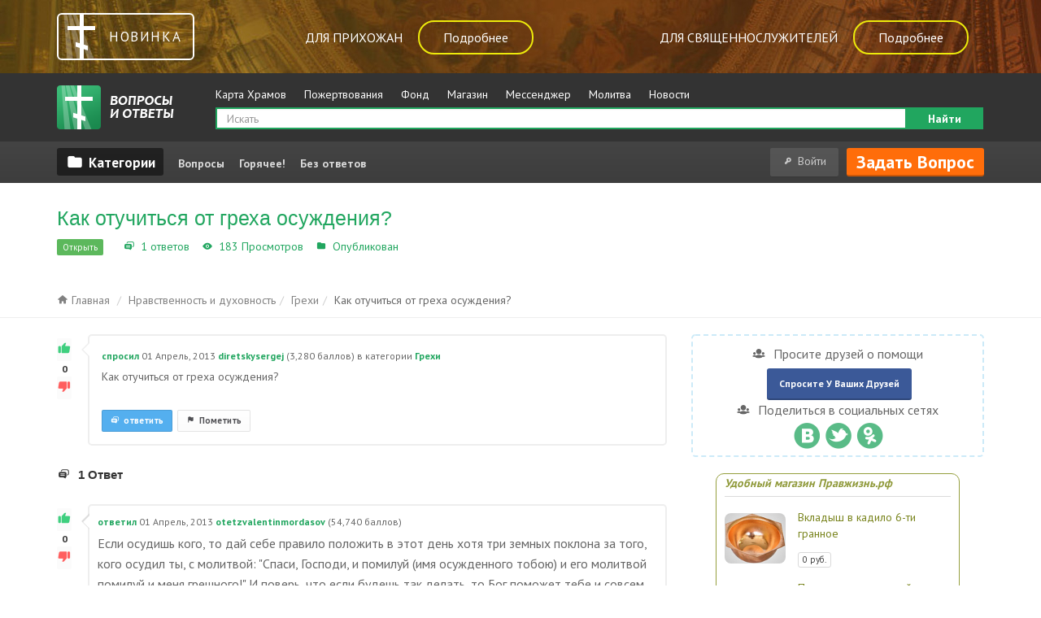

--- FILE ---
content_type: text/html; charset=utf-8
request_url: https://pravzhizn.com/otvety/433/kak-otuchitsya-ot-grekha-osuzhdeniya
body_size: 11296
content:
<!DOCTYPE html>
<html lang="ru">
	<head>
		<meta http-equiv="content-type" content="text/html; charset=utf-8">
		<title>Как отучиться от греха осуждения?  - Правжизнь Q&amp;A</title>
		<meta name="description" content="Если осудишь кого, то дай себе правило положить в этот день хотя три земных поклона за того...Ответ 433">
		<meta property="og:description" content="Если осудишь кого, то дай себе правило положить в этот день хотя три земных поклона за того...Ответ 433">
		<meta property="og:type" content="website">
			<meta property="og:site_name" content="Правжизнь ВиО">
				<meta property="og:title" content="Как отучиться от греха осуждения? ">
				<meta property="og:url" content="https://pravzhizn.com/otvety/">
					<meta property="og:image" content="https://pravzhizn.com/images/pic-logo_pravghizn_600x315_v.2.jpg">
						<meta name="keywords" content="Грехи">
						<link href='//fonts.googleapis.com/css?family=PT+Sans:400,700&amp;subset=cyrillic,latin' rel='stylesheet' type='text/css'>
							<link href="https://pravzhizn.com/otvety/qa-plugin/qawork/gzip.php?type=css" rel="stylesheet" type="text/css">
								<link rel="stylesheet" type="text/css" href="https://pravzhizn.com/otvety/qa-theme/qawork-base-theme/css/responsive.css">
								<link rel="stylesheet" type="text/css" href="../qa-theme/qawork-base-theme/qa-styles.css?1.6.3">
								<style><!--
									.fb-login-button.fb_iframe_widget.fb_hide_iframes span {display:none;}
								--></style>
								<meta name="viewport" content="width=device-width, initial-scale=1, maximum-scale=1">
			<meta http-equiv="X-UA-Compatible" content="IE=edge"> 
										<link rel="shortcut icon" href="https://pravzhizn.com/otvety/qa-theme/qawork-base-theme/images/ico/favicon.png" type="image/x-icon">
											<link rel="shortcut icon" href="https://pravzhizn.com/otvety/qa-theme/qawork-base-theme/images/ico/apple-touch-icon-144-precomposed.png" sizes="144x144" rel="apple-touch-icon-precomposed">
												

				<!-- HTML5 shim and Respond.js IE8 support of HTML5 elements and media queries -->
				<!--[if lte IE 9]>
					<link rel="stylesheet" type="text/css" href="https://pravzhizn.com/otvety/qa-theme/qawork-base-theme/css/ie.css">
				  <script src="https://pravzhizn.com/otvety/qa-theme/qawork-base-theme/js/html5shiv.js"></script>
				  <script src="https://pravzhizn.com/otvety/qa-theme/qawork-base-theme/js/respond.min.js"></script>
				<![endif]-->
			
												<style></style>
												<link rel="canonical" href="https://pravzhizn.com/otvety/433/kak-otuchitsya-ot-grekha-osuzhdeniya">
												<link rel="search" type="application/opensearchdescription+xml" title="Правжизнь Q&amp;A" href="https://pravzhizn.com/otvety/opensearch.xml">
												<script> FBapplicationId= 1388444898115457 ;</script>
												
												<script> ajax_url = "https://pravzhizn.com/otvety/qa-plugin/qawork/ajax.php"; theme_url = "https://pravzhizn.com/otvety/qa-theme/qawork-base-theme"; site_url = "https://pravzhizn.com/otvety/"; language = "ru"</script>
												<script type="text/javascript">
												var qa_root='..\/';
												var qa_request='433\/kak-otuchitsya-ot-grekha-osuzhdeniya';
												var qa_captcha_in='qa_captcha_div_1';
												defaultLanguage='ru';
												function qa_display_rule_1(first) {
													var e=document.getElementById('a_notify');
													var a_notify=e && (e.checked || (e.options && e.options[e.selectedIndex].value));
													var e=document.getElementById('a_email_display');
													if (e) { var d=(a_notify); if (first || (e.nodeName=='SPAN')) { e.style.display=d ? '' : 'none'; } else { if (d) { $(e).fadeIn(); } else { $(e).fadeOut(); } } }
													var e=document.getElementById('a_email_shown');
													if (e) { var d=(a_notify); if (first || (e.nodeName=='SPAN')) { e.style.display=d ? '' : 'none'; } else { if (d) { $(e).fadeIn(); } else { $(e).fadeOut(); } } }
													var e=document.getElementById('a_email_hidden');
													if (e) { var d=(!a_notify); if (first || (e.nodeName=='SPAN')) { e.style.display=d ? '' : 'none'; } else { if (d) { $(e).fadeIn(); } else { $(e).fadeOut(); } } }
												}
												var RecaptchaOptions={
													theme:'white',
													lang:'ru'
												};
												function qa_display_rule_3(first) {
													var e=document.getElementById('c434_notify');
													var c434_notify=e && (e.checked || (e.options && e.options[e.selectedIndex].value));
													var e=document.getElementById('c434_email_display');
													if (e) { var d=(c434_notify); if (first || (e.nodeName=='SPAN')) { e.style.display=d ? '' : 'none'; } else { if (d) { $(e).fadeIn(); } else { $(e).fadeOut(); } } }
													var e=document.getElementById('c434_email_shown');
													if (e) { var d=(c434_notify); if (first || (e.nodeName=='SPAN')) { e.style.display=d ? '' : 'none'; } else { if (d) { $(e).fadeIn(); } else { $(e).fadeOut(); } } }
													var e=document.getElementById('c434_email_hidden');
													if (e) { var d=(!c434_notify); if (first || (e.nodeName=='SPAN')) { e.style.display=d ? '' : 'none'; } else { if (d) { $(e).fadeIn(); } else { $(e).fadeOut(); } } }
												}
												var qa_oldonload=window.onload;
												window.onload=function() {
													if (typeof qa_oldonload=='function')
														qa_oldonload();
													
													var e=document.getElementById('a_notify');
													if (e) {
														a_notify_oldonclick=e.onclick;
														e.onclick=function() {
															qa_display_rule_1(false);
															if (typeof a_notify_oldonclick=='function')
																a_notify_oldonclick();
														};
													}
													qa_display_rule_1(true);
													
													document.getElementById('anew').qa_show=function() { if (qa_captcha_in!='qa_captcha_div_1') { document.getElementById('qa_captcha_div_1').innerHTML=document.getElementById(qa_captcha_in).innerHTML; document.getElementById(qa_captcha_in).innerHTML=''; qa_captcha_in='qa_captcha_div_1'; } };
													document.getElementById('anew').qa_load=function() { qa_ckeditor_a_content=CKEDITOR.replace('a_content', window.qa_wysiwyg_editor_config); };
													document.getElementById('anew').qa_focus=function() { qa_ckeditor_a_content.focus(); };
													
													var e=document.getElementById('c434_notify');
													if (e) {
														c434_notify_oldonclick=e.onclick;
														e.onclick=function() {
															qa_display_rule_3(false);
															if (typeof c434_notify_oldonclick=='function')
																c434_notify_oldonclick();
														};
													}
													qa_display_rule_3(true);
													
													document.getElementById('c434').qa_show=function() { if (qa_captcha_in!='qa_captcha_div_2') { document.getElementById('qa_captcha_div_2').innerHTML=document.getElementById(qa_captcha_in).innerHTML; document.getElementById(qa_captcha_in).innerHTML=''; qa_captcha_in='qa_captcha_div_2'; } };
													document.getElementById('c434').qa_focus=function() { document.getElementById('c434_content').focus(); };
												};
												</script>
												<script src="../qa-content/qa-page.js?1.6.3" type="text/javascript"></script>
												<script src="../qa-content/qa-question.js?1.6.3" type="text/javascript"></script>
												<script src="https://pravzhizn.com/otvety/qa-plugin/qawork/addons/editor/ckeditor.js?1.6.3" type="text/javascript"></script>
												<script charset="UTF-8" src="//cdn.sendpulse.com/js/push/33ab39dbc4ee0f24736ae9ebcc243316_1.js" async></script>
												<script>
  (function(i,s,o,g,r,a,m){i['GoogleAnalyticsObject']=r;i[r]=i[r]||function(){
  (i[r].q=i[r].q||[]).push(arguments)},i[r].l=1*new Date();a=s.createElement(o),
  m=s.getElementsByTagName(o)[0];a.async=1;a.src=g;m.parentNode.insertBefore(a,m)
  })(window,document,'script','//www.google-analytics.com/analytics.js','ga');

  ga('create', 'UA-53511966-11', 'auto');
  ga('send', 'pageview');

</script>
												<script async defer type="text/javascript">(window.Image ? (new Image()) : document.createElement('img')).src = 'https://vk.com/rtrg?p=VK-RTRG-35273-atJ53';</script>
												<script type="text/javascript" src="https://pravzhizn.com/otvety/qa-plugin/qawork/gzip.php?type=js"></script>
											</head>
											<body
												id="nav-"
												class="qa-template-question qa-category-7 qa-category-8 qa-body-js-off"
												>
												<!-- Google Tag Manager -->
<noscript><iframe src="//www.googletagmanager.com/ns.html?id=GTM-KWRDRL"
                  height="0" width="0" style="display:none;visibility:hidden"></iframe></noscript>
<script>(function(w,d,s,l,i){w[l]=w[l]||[];w[l].push({'gtm.start':
        new Date().getTime(),event:'gtm.js'});var f=d.getElementsByTagName(s)[0],
        j=d.createElement(s),dl=l!='dataLayer'?'&l='+l:'';j.async=true;j.src=
        '//www.googletagmanager.com/gtm.js?id='+i+dl;f.parentNode.insertBefore(j,f);
    })(window,document,'script','dataLayer','GTM-KWRDRL');</script>
<!-- End Google Tag Manager -->
												<!-- Rating@Mail.ru counter -->
<script type="text/javascript">
  var _tmr = window._tmr || (window._tmr = []);
  _tmr.push({id: "2743796", type: "pageView", start: (new Date()).getTime()});
  (function (d, w, id) {
    if (d.getElementById(id)) return;
    var ts = d.createElement("script"); ts.type = "text/javascript"; ts.async = true; ts.id = id;
    ts.src = (d.location.protocol == "https:" ? "https:" : "http:") + "//top-fwz1.mail.ru/js/code.js";
    var f = function () {var s = d.getElementsByTagName("script")[0]; s.parentNode.insertBefore(ts, s);};
    if (w.opera == "[object Opera]") { d.addEventListener("DOMContentLoaded", f, false); } else { f(); }
  })(document, window, "topmailru-code");
</script><noscript><div>
        <img src="//top-fwz1.mail.ru/counter?id=2743796;js=na" style="border:0;position:absolute;left:-9999px;" alt="" >
    </div></noscript>
    <!-- //Rating@Mail.ru counter -->
												
            <div class="banner-elk">
                <div class="container">
                    <div class="banner-elk-logo-container">
                        <div class="banner-elk-logo"><i></i><span>Новинка</span></div>
                    </div>
                    <div class="banner-elk-pr-container"><a target="_blank" href="/land-about"><span>для прихожан</span><span class="banner-elk-link">Подробнее</span></a></div>
                    <div class="banner-elk-sv-container"><a target="_blank" href="/land-elk/index.html"><span>для священнослужителей</span><span class="banner-elk-link">Подробнее</span></a></div>
                </div>
            </div>
        
												<div id="main-body">
													<script type="text/javascript">
														var b=document.getElementsByTagName('body')[0];
														b.className=b.className.replace('qa-body-js-off', 'qa-body-js-on');
													</script>
													<!-- Yandex.Metrika counter -->
            <script type='text/javascript'>
            (function (d, w, c) {
                (w[c] = w[c] || []).push(function() {
                    try {
                        w.yaCounter28191444 = new Ya.Metrika({id:28191444,
                    webvisor:true,
                    clickmap:true,
                    trackLinks:true,
                    accurateTrackBounce:true});
        } catch(e) { }
                });

    var n = d.getElementsByTagName('script')[0],
        s = d.createElement('script'),
        f = function () { n.parentNode.insertBefore(s, n); };
    s.type = 'text/javascript';
    s.async = true;
    s.src = (d.location.protocol == 'https:' ? 'https:' : 'http:') + '//mc.yandex.ru/metrika/watch.js';

    if (w.opera == '[object Opera]') {
        d.addEventListener('DOMContentLoaded', f, false);
    } else { f(); }
})(document, window, 'yandex_metrika_callbacks');
</script>
													
        <noscript><div><img src='//mc.yandex.ru/watch/28191444' style='position:absolute; left:-9999px;' alt='' ></div></noscript>
        
													<!-- Yandex.Metrika counter -->
            <script type='text/javascript'>
            (function (d, w, c) {
                (w[c] = w[c] || []).push(function() {
                    try {
                        w.yaCounter55080187 = new Ya.Metrika({id:55080187,
                    webvisor:true,
                    clickmap:true,
                    trackLinks:true,
                    accurateTrackBounce:true});
        } catch(e) { }
                });

    var n = d.getElementsByTagName('script')[0],
        s = d.createElement('script'),
        f = function () { n.parentNode.insertBefore(s, n); };
    s.type = 'text/javascript';
    s.async = true;
    s.src = (d.location.protocol == 'https:' ? 'https:' : 'http:') + '//mc.yandex.ru/metrika/watch.js';

    if (w.opera == '[object Opera]') {
        d.addEventListener('DOMContentLoaded', f, false);
    } else { f(); }
})(document, window, 'yandex_metrika_callbacks');
</script>
													
        <noscript><div><img src='//mc.yandex.ru/watch/55080187' style='position:absolute; left:-9999px;' alt='' ></div></noscript>
        
													<header id="site-header" class="clearfix">
														<div class="logo-menu"><div class="container"><div class="row"><div class="col-md-2 mobile-logo">
																		<div class="site-logo">
																			<a class="navbar-brand" title="" href="https://pravzhizn.com/otvety/">
						<img class="navbar-site-logo" src="/otvety/qa-plugin/qawork/images/logo_vopros.png">
					</a>
																			</div>
																			</div><div class="col-md-10 mobile-search">
																			
            <ul class="project-menu">
                <li><!--noindex--><a title="Карта Храмов" target="_blank" rel="nofollow" href="/hramy/">Карта Храмов</a><!--/noindex--></li>
                <li><!--noindex--><a title="Пожертвования" target="_blank" rel="nofollow" href="/land-donation">Пожертвования</a><!--/noindex--></li>
                <li><!--noindex--><a title="Фонд Правжизнь" target="_blank" rel="nofollow" href="/land-fond/index.html">Фонд</a><!--/noindex--></li>
                <li><a target="_blank" title="Магазин Правжизнь" href="https://pravzhizn.ru">Магазин</a></li>
                <li><a target="_blank" title="Мессенджер Правжизнь" href="/downloadmessenger/">Мессенджер</a></li>
                <li><a target="_blank" title="Молитва по соглашению Правжизнь" href="/molitva">Молитва</a></li>
                <li><a target="_blank" title="Блоги, новости, статьи о православии Правжизнь" href="https://pravme.ru">Новости</a></li>
                
                <li class="end">
                    <a class="more-project">Ещё</a>
                    <ul class="hidden-menu">

                    </ul>
                </li>
            </ul>
        
																			<form method="get" action="https://pravzhizn.com/otvety/search" class="form-search" role="search" >
																				
																				<div class='mobile-search-icon'></div>
																				<div class='wrapper-search'>
																					<input type="text" name="q" value="" class="form-control search-query" placeholder="Искать" autocomplete="off" >
																					
																					<button type="submit" value="Найти" class="btn-search">Найти</button>
																				</div>
																			</form>
															</div></div></div></div>
															<div id="header-top" class="clearfix">
																<div class="container">
																	<div class="user-navs">
																		<div class="col-md-8 category-menu">
	        <div class="nav navbar-nav category-nav pull-left">
            <a data-toggle="dropdown" href="#" class="category-toggle icon-folder" title="Категории"></a>
            																			<div class="dropdown-menu">
																				<a class="all-cat" href="https://pravzhizn.com/otvety/categories">Все категории</a>
																				<div class="category-list">
																					<div class="category-list-drop"><ul>
																							<li class="qa-nav-cat-item">
																								<a href="https://pravzhizn.com/otvety/smysl-zhizni" class=" qa-nav-cat-link">Смысл жизни<span class="qa-nav-cat-note">599</span></a>
																							</li>
																						</li>
																						<li class="qa-nav-cat-item">
																							<a href="https://pravzhizn.com/otvety/nravstvennost-i-duhovnost" class=" qa-nav-cat-link qa-nav-cat-selected">Нравственность и духовность<span class="qa-nav-cat-note">313</span></a>
																						</li>
																					</li>
																					<li class="qa-nav-cat-item">
																						<a href="https://pravzhizn.com/otvety/religii" class=" qa-nav-cat-link">Религии<span class="qa-nav-cat-note">99</span></a>
																					</li>
																				</li>
																				<li class="qa-nav-cat-item">
																					<a href="https://pravzhizn.com/otvety/osnovy-hristianstva" class=" qa-nav-cat-link">Основы христианства<span class="qa-nav-cat-note">417</span></a>
																				</li>
																			</li>
																			<li class="qa-nav-cat-item">
																				<a href="https://pravzhizn.com/otvety/cerkov" class=" qa-nav-cat-link">Церковь<span class="qa-nav-cat-note">921</span></a>
																			</li>
																		</li>
																		</ul></div><div class="category-list-drop"><ul>
																		<li class="qa-nav-cat-item">
																			<a href="https://pravzhizn.com/otvety/tainstva-cerkovnye" class=" qa-nav-cat-link">Таинства церковные<span class="qa-nav-cat-note">291</span></a>
																		</li>
																	</li>
																	<li class="qa-nav-cat-item">
																		<a href="https://pravzhizn.com/otvety/pravoslavnye-prazdniki" class=" qa-nav-cat-link">Православные праздники<span class="qa-nav-cat-note">47</span></a>
																	</li>
																</li>
																<li class="qa-nav-cat-item">
																	<a href="https://pravzhizn.com/otvety/svjashhennoe-pisanie" class=" qa-nav-cat-link">Священное писание<span class="qa-nav-cat-note">156</span></a>
																</li>
															</li>
															<li class="qa-nav-cat-item">
																<a href="https://pravzhizn.com/otvety/pravoslavie-i-sfery-zhizni" class=" qa-nav-cat-link">Православие и сферы жизни<span class="qa-nav-cat-note">152</span></a>
															</li>
														</li>
														<li class="qa-nav-cat-item">
															<a href="https://pravzhizn.com/otvety/prochee" class=" qa-nav-cat-link">Прочее<span class="qa-nav-cat-note">1040</span></a>
														</li>
													</li>
												</div>
											</div>
										</div>
        </div>
        
	<a href="#" class="mobile-menu-toggle icon-th-menu"></a>
	<nav class="pull-left clearfix">
		<div class="qa-nav-main">
			<ul class="qa-nav-main-list">
				<li class="qa-nav-main-item qa-nav-main-questions">
					<a href="https://pravzhizn.com/otvety/questions" class=" qa-nav-main-link">Вопросы</a>
				</li>
				<li class="qa-nav-main-item qa-nav-main-hot">
					<a href="https://pravzhizn.com/otvety/hot" class=" qa-nav-main-link">Горячее!</a>
				</li>
				<li class="qa-nav-main-item qa-nav-main-unanswered">
					<a href="https://pravzhizn.com/otvety/unanswered" class=" qa-nav-main-link">Без ответов</a>
				</li>
			</ul>
			<div class="qa-nav-main-clear">
			</div>
		</div>
	</nav>
	</div><div class="user-navs__user-menu col-md-2">
	            <a class='icon-key login-register' href='/login?return_url=https://pravzhizn.com/otvety/'><span>Войти</span></a>            
	<a id="nav-ask-btn" href="https://pravzhizn.com/otvety/ask" class="btn btn--orange">Задать вопрос</a>
</div></div></div>
</div>
</header>
<div class="page-title"><div class="container">
<h1>Как отучиться от греха осуждения? </h1>
<div class="question-metas">
				
				<span class="post-status open ra-tip" title="Вопрос доступен для новых ответов">Открыть</span>				
				<span class="meta-icon icon-answer"></span>
				<span class="q-view-a-count">1 ответов </span>
				<span class="icon-eye meta-icon"></span>
				<span class="q-view-a-count">183 Просмотров </span>
				<span class="icon-folder meta-icon"></span>
				Опубликован <a class="cat-in" href="https://pravzhizn.com/otvety/nravstvennost-i-duhovnost/poroki-obshhestva">Грехи</a>
				</div>
</div></div>
<div id="header-below" class="clearfix"><div class="container">
<div id="breadcrumbs-position">
<div class="widget qw_breadcrumbs"><ul class="breadcrumb clearfix">
<li class='cs-breadcrumbs-home'><a rel='nofollow' href='https://pravzhizn.com/otvety/'><i class='icon-home'></i> Главная</a></li>
<li class='cs-breadcrumbs-cat'><a href='https://pravzhizn.com/otvety/nravstvennost-i-duhovnost'>Нравственность и духовность</a></li><li class='cs-breadcrumbs-cat'><a href='https://pravzhizn.com/otvety/nravstvennost-i-duhovnost/poroki-obshhestva'>Грехи</a></li><li class='cs-breadcrumbs-'>Как отучиться от греха осуждения? </li>
</ul>
</div>
</div>
</div></div>
<div class="clearfix qa-main ">
<div class="container"><div class="row">
<div class="left-content col-md-12">
<div class="lr-table row"><div class="left-content question-main col-md-8">
		<div class="qa-part-q-view">
			<div class="qa-q-view  hentry question" id="q433">
				
				<div class="q-view-body">
					<div class="big-s-avatar avatar">
						<div class="enabled voting clearfix voting-horizontal qa-voting-net" id="voting_433">
							<a title="Нажмите, чтобы проголосовать ЗА" data-id="vote_433_1_q433"  href="#" data-code="0-1769900232-7421481d02166f9c4c50d9d33792ff4c05da1a31" class=" icon-thumb-up enabled vote-up enabled"></a>
							<span class="count">0</span>
							<a title="Нажмите, чтобы проголосовать против" data-id="vote_433_-1_q433"  href="#" data-code="0-1769900232-7421481d02166f9c4c50d9d33792ff4c05da1a31" class=" icon-thumb-down enabled vote-down enabled"></a>
						</div>
					</div>
					<div class="no-overflow">
						<div class="qa-q-view-main">
							<form method="post" action="https://pravzhizn.com/otvety/433/kak-otuchitsya-ot-grekha-osuzhdeniya">
								<div class="q-cont-right">
									<div class="qa-q-view-wrap">
										<div class="qa-q-view-inner"><div class="qa-q-view-inner-line">
												<div class="clearfix">
													<div class="user-info no-overflow">
														<div class="what-1">
															<a href="https://pravzhizn.com/otvety/433/kak-otuchitsya-ot-grekha-osuzhdeniya" class="post-meta-what">спросил</a>
															<span class="post-meta-when">
																<span class="post-meta-when-data"><span class="published"><span class="value-title" title="2013-04-01T14:51:31+0000"></span>01 Апрель, 2013</span></span>
															</span>
															<span class="post-meta-who">
																<span class="post-meta-who-data"><span class="vcard author"><a href="https://pravzhizn.com/otvety/user/diretskysergej" class="qa-user-link url nickname">diretskysergej</a></span></span>
																<span class="post-meta-who-points">
																	<span class="post-meta-who-points-pad">(</span><span class="post-meta-who-points-data">3,280</span><span class="post-meta-who-points-pad"> баллов)</span>
																</span>
															</span>
															<span class="post-meta-where">
																<span class="post-meta-where-pad">в категории </span><span class="post-meta-where-data"><a href="https://pravzhizn.com/otvety/nravstvennost-i-duhovnost/poroki-obshhestva" class="qa-category-link">Грехи</a></span>
															</span>
														</div>
													</div>
													<div class="qa-q-view-content">
														<a name="433"></a><div class="entry-content">Как отучиться от греха осуждения? </div>
													</div>
													
												</div>
												<div class="post-button clearfix">
													<button name="q_doflag" onclick="qa_show_waiting_after(this, false);" class="ra-tip btn icon-flag" title="Пометить этот вопрос как спам или флуд" type="submit"><span>пометить</span></button>
													<button name="q_doanswer" id="q_doanswer"  class="ra-tip btn icon-answer" title="Ответ на вопрос" type="submit"><span>ответить</span></button>
													
												</div>
										</div></div>
										<div class="post-footer">
											
											<div class="qa-q-view-c-list" style="display:none;" id="c433_list">
												<div class="comment-count icon-comment">0 Комментариев</div>
												<div class="comment-items">
												</div>
											</div> <!-- END qa-c-list -->
											
									</div></div>
									<input type="hidden" name="code" value="0-1769900232-51b79c773b2c128ba53410e8e16bc71c0cc5fcee">
									<input type="hidden" name="qa_click" value="">
								</form>
							</div>
							<div class="qa-c-form">
								<div class="asker-avatar no-radius">
								</div>
							</div>
							
						</div>
					</div>
				</div>
				
			</div>
			
		</div>
		<div class="qa-part-a-form">
		</div>
		<div class="qa-part-a-list">
			<div class="h3 answers-label icon-answer">1 Ответ</div>
			<div class="qa-a-list" id="a_list">
				
				<div class="qa-a-list-item  hentry answer" id="a434">
					<div class="big-s-avatar avatar">
						<div class="enabled voting clearfix voting-horizontal qa-voting-net" id="voting_434">
							<a title="Нажмите, чтобы проголосовать ЗА" data-id="vote_434_1_a434"  href="#" data-code="0-1769900232-7421481d02166f9c4c50d9d33792ff4c05da1a31" class=" icon-thumb-up enabled vote-up enabled"></a>
							<span class="count">0</span>
							<a title="Нажмите, чтобы проголосовать против" data-id="vote_434_-1_a434"  href="#" data-code="0-1769900232-7421481d02166f9c4c50d9d33792ff4c05da1a31" class=" icon-thumb-down enabled vote-down enabled"></a>
						</div>
					</div>
					<div class="q-cont-right">
						<div class="qa-a-item-main">
							<div class="a-item-inner-wrap">
								<form method="post" action="https://pravzhizn.com/otvety/433/kak-otuchitsya-ot-grekha-osuzhdeniya">
									<div class="a-item-wrap"><div class="a-item-inner-line">
											<div class="user-info no-overflow">
												<div class="qa-a-selection">
												</div>
												<div class="what-1">
													<a href="https://pravzhizn.com/otvety/433/kak-otuchitsya-ot-grekha-osuzhdeniya?show=434#a434" class="post-meta-what">ответил</a>
													<span class="post-meta-when">
														<span class="post-meta-when-data"><span class="published"><span class="value-title" title="2013-04-01T17:06:31+0000"></span>01 Апрель, 2013</span></span>
													</span>
													<span class="post-meta-who">
														<span class="post-meta-who-data"><span class="vcard author"><a href="https://pravzhizn.com/otvety/user/otetzvalentinmordasov" class="qa-user-link url nickname">otetzvalentinmordasov</a></span></span>
														<span class="post-meta-who-points">
															<span class="post-meta-who-points-pad">(</span><span class="post-meta-who-points-data">54,740</span><span class="post-meta-who-points-pad"> баллов)</span>
														</span>
													</span>
												</div>
											</div>
											<div class="qa-a-item-content">
												<a name="434"></a><div class="entry-content">Если осудишь кого, то дай себе правило положить в этот день хотя три земных поклона за того, кого ocyдил ты, с молитвой: "Спаси, Господи, и помилуй (имя осужденного тобою) и его молитвой помилуй и меня грешного!" И поверь, что если будешь так делать, то Бог поможет тебе и совсем отстать от этой греховной привычки.<br >
 <br >
</div>
											</div>
											
											<div class="post-button clearfix">
												<button name="a434_doflag" onclick="return qa_answer_click(434, 433, this);" class="ra-tip btn icon-flag" title="Пометить этот ответ как спам или флуд" type="submit"><span>пометить</span></button>
												<button name="a434_dofollow" class="ra-tip btn icon-answer" title="Задать вопрос по этой теме" type="submit"><span>Задать вопрос по теме</span></button>
												<button name="a434_docomment" onclick="return qa_toggle_element('c434')" class="ra-tip btn icon-comment" title="Добавить комментарий к этому вопросу" type="submit"><span>комментировать</span></button>
												
											</div>
									</div></div>
									<div class="post-footer">
										
										<div class="qa-a-item-c-list" style="display:none;" id="c434_list">
											<div class="comment-count icon-comment">0 Комментариев</div>
											<div class="comment-items">
											</div>
										</div> <!-- END qa-c-list -->
										
									</div>
									<input type="hidden" name="code" value="0-1769900232-67d82cfe17a0eeaf3d8fd5c8b514d698abeb1b5c">
									<input type="hidden" name="qa_click" value="">
								</form>
								<div class="qa-c-form" id="c434" style="display:none;">
									<div class="asker-avatar no-radius">
									</div>
									<div class="comment-f-wrap">
										<div class="h3">
											Ваш комментарий к ответу:
										</div>
										<form method="post" action="https://pravzhizn.com/otvety/433/kak-otuchitsya-ot-grekha-osuzhdeniya" name="c_form_434">
											<table class="qa-form-tall-table">
												<tr>
													<td class="qa-form-tall-data">
														<textarea name="c434_content" id="c434_content" rows="4" cols="40" class="qa-form-tall-text"></textarea>
													</td>
												</tr>
												<tr>
													<td class="qa-form-tall-label">
														Отображаемое имя (по желанию):
													</td>
												</tr>
												<tr>
													<td class="qa-form-tall-data">
														<input name="c434_name" type="text" value="" class="qa-form-tall-text">
													</td>
												</tr>
												<tr>
													<td class="qa-form-tall-label">
														<label>
															<input name="c434_notify" id="c434_notify" onclick="if (document.getElementById('c434_notify').checked) document.getElementById('c434_email').focus();" type="checkbox" value="1" checked class="qa-form-tall-checkbox">
															<span id="c434_email_shown">Напишите мне, если после меня будет добавлен комментарий:</span><span id="c434_email_hidden" style="display:none;">Напишите мне, если после меня добавят комментарий</span>
														</label>
													</td>
												</tr>
												<tbody id="c434_email_display">
													<tr>
														<td class="qa-form-tall-data">
															<input name="c434_email" id="c434_email" type="text" value="" class="qa-form-tall-text">
															<div class="qa-form-tall-note">Конфиденциальность: Ваш электронный адрес будет использоваться только для отправки уведомлений.</div>
														</td>
													</tr>
												</tbody>
												<tr>
													<td class="qa-form-tall-label">
														Анти-спам проверка:
													</td>
												</tr>
												<tr>
													<td class="qa-form-tall-data">
														<div id="qa_captcha_div_2">[captcha placeholder]</div>
														<div class="qa-form-tall-note">Чтобы избежать проверки в будущем, пожалуйста <a href="../login">войдите</a> или <a href="../register">зарегистрируйтесь</a>.</div>
													</td>
												</tr>
												<tr>
													<td colspan="1" class="qa-form-tall-buttons">
														<input onclick=" return qa_submit_comment(433, 434, this);" value="Прокомментировать" title="" type="submit" class="qa-form-tall-button qa-form-tall-button-comment">
														<input name="docancel" onclick="return qa_toggle_element()" value="Отмена" title="" type="submit" class="qa-form-tall-button qa-form-tall-button-cancel">
													</td>
												</tr>
											</table>
											<input type="hidden" name="c434_editor" value="">
											<input type="hidden" name="c434_doadd" value="1">
											<input type="hidden" name="c434_code" value="0-1769900232-19dccef363fc06e88c72c3f8ba7e9ed7e0e99767">
										</form>
									</div>
									
								</div>
								
							</div>
						</div>
					</div> <!-- END qa-a-item-main -->
				</div> <!-- END qa-a-list-item -->
				
			</div> <!-- END qa-a-list -->
			

        	<div class='wrapper-school-subscribe'>
	        	<div class='h2'>Первая Воскресная школа Онлайн</div>
	        	<form action='/subscription/domain' id='subscription-from-vio' method='post'>
	        		<input type='hidden' name='identity' value='vio'/>
	        		<input type='hidden' name='page_link' value='https://pravzhizn.com/otvety/433/kak-otuchitsya-ot-grekha-osuzhdeniya'/>
	        		<div class='first-field wrapper-field'>
	        			<input type='text' name='name' placeholder='Ваше имя'/>
	        		</div>
	        		<div class='wrapper-field'>
	        			<input type='email' name='email' placeholder='Введите Ваш e-mail'/>
	        		</div>
	        		<div class='wrapper-submit-btn'>
	        			<input type='submit' value='Получить расписание занятий' class='js-subscribe-pravzhizn-btn'/>
	        		</div>
	        	</form>
	        	<p>
					<a href='/school/' target='_blank' title='Перейти на сайт школы'>Перейти на сайт школы</a>
	        	</p>
        	</div>
        			<div class="answer-form">
				<div class="qa-a-form" id="anew">
					<div class="q-cont-right">
						<div class="answer-f-wrap">
							<div class="h3 form-title" >Ваш ответ</div>
							<form method="post" action="https://pravzhizn.com/otvety/433/kak-otuchitsya-ot-grekha-osuzhdeniya" name="a_form">
								<table class="qa-form-tall-table">
									<tr>
										<td class="qa-form-tall-data">
											<textarea name="a_content" rows="12" cols="40" class="qa-form-tall-text"></textarea>
										</td>
									</tr>
									<tr>
										<td class="qa-form-tall-label">
											Отображаемое имя (по желанию):
										</td>
									</tr>
									<tr>
										<td class="qa-form-tall-data">
											<input name="a_name" type="text" value="" class="qa-form-tall-text">
										</td>
									</tr>
									<tr>
										<td class="qa-form-tall-label">
											<label>
												<input name="a_notify" id="a_notify" onclick="if (document.getElementById('a_notify').checked) document.getElementById('a_email').focus();" type="checkbox" value="1" checked class="qa-form-tall-checkbox">
												<span id="a_email_shown">Отправить мне письмо на это адрес если мой ответ выбран или прокомментирован:</span><span id="a_email_hidden" style="display:none;">Отправить мне письмо если мой ответ выбран или прокомментирован</span>
											</label>
										</td>
									</tr>
									<tbody id="a_email_display">
										<tr>
											<td class="qa-form-tall-data">
												<input name="a_email" id="a_email" type="text" value="" class="qa-form-tall-text">
												<div class="qa-form-tall-note">Конфиденциальность: Ваш электронный адрес будет использоваться только для отправки уведомлений.</div>
											</td>
										</tr>
									</tbody>
									<tr>
										<td class="qa-form-tall-label">
											Анти-спам проверка:
										</td>
									</tr>
									<tr>
										<td class="qa-form-tall-data">
											<div id="qa_captcha_div_1"><script type="text/javascript" src="https://www.google.com/recaptcha/api/challenge?k=6LeVPgMTAAAAAPsjqLwYY4U_3CLoEr50nboBK3fB"></script>

	<noscript>
  		<iframe src="https://www.google.com/recaptcha/api/noscript?k=6LeVPgMTAAAAAPsjqLwYY4U_3CLoEr50nboBK3fB" height="300" width="500" frameborder="0"></iframe><br/>
  		<textarea name="recaptcha_challenge_field" rows="3" cols="40"></textarea>
  		<input type="hidden" name="recaptcha_response_field" value="manual_challenge"/>
	</noscript></div>
											<div class="qa-form-tall-note">Чтобы избежать проверки в будущем, пожалуйста <a href="../login">войдите</a> или <a href="../register">зарегистрируйтесь</a>.</div>
										</td>
									</tr>
									<tr>
										<td colspan="1" class="qa-form-tall-buttons">
											<input onclick=" qa_submit_answer(433, this); return false; " value="Ответить" title="" type="submit" class="qa-form-tall-button qa-form-tall-button-answer">
											<input name="docancel" onclick="return qa_toggle_element();" value="Отмена" title="" type="submit" class="qa-form-tall-button qa-form-tall-button-cancel">
										</td>
									</tr>
								</table>
								<input type="hidden" name="a_editor" value="QW Editor">
								<input type="hidden" name="a_doadd" value="1">
								<input type="hidden" name="code" value="0-1769900232-6a1bf392787c8f69d92297ac4ab3f74d15fc3d99">
							</form>
						</div>
					</div>
				</div> <!-- END qa-a-form -->
				
			</div>
		</div>
	</div>
	<div class="question-side col-md-4">
		<div class="question-share-invite"><i class="icon-group">Просите друзей о помощи</i>
			
			<div class="btn-group social-share-btn">

			</div>
		
			<button class="btn btn-facebook" onclick="            qw_share_link_to_facebook(1388444898115457 ,{link: 'https://pravzhizn.com/otvety/433/kak-otuchitsya-ot-grekha-osuzhdeniya' ,});
      ">Спросите у ваших друзей</button>
			<i class="icon-group">Поделиться в социальных сетях</i>
			<script type="text/javascript" src="//yastatic.net/share/share.js" charset="utf-8"></script><div class="yashare-auto-init js-track" data-track="otvety_yashare" data-yashareL10n="ru" data-yashareType="none" data-yashareQuickServices="vkontakte,facebook,twitter,odnoklassniki"></div>
		</div>
		<div id="question-right-position">
			<div class="widget qw_text_widget">			<div class="ra-text-widget clearfix">
				<div id="pravzhizn_block_12"></div>
<script type="text/javascript" charset="utf-8">
    (function() {
        var sc = document.createElement('script'); sc.type = 'text/javascript'; sc.async = true;
        sc.src = '//pravzhizn.com/script/12.js'; sc.charset = 'utf-8';
        var s = document.getElementsByTagName('script')[0]; s.parentNode.insertBefore(sc, s);
    }());
</script>
			</div>
</div>
			<div class="widget qw_related_questions">			<div class="h3 widget-title">Связанные Вопросы</div>
			<div class="ra-rq-widget">
				<ul>
					<li>
						<div class="post-content">
							<a class="title" href="https://pravzhizn.com/otvety/1687/kak-sebya-okhranit-ot-grekha-pri-soblaznakh">Как себя охранить от греха при соблазнах? </a>
							<div class="meta">
								<span>1 ответов</span>
								<span class="time icon-time">30 Май, 2013</span>
								<span class="vote-count icon-thumbs-up2">0 голосов</span>
							</div>
						</div>
					</li>
					<li>
						<div class="post-content">
							<a class="title" href="https://pravzhizn.com/otvety/1235/skazhite-pozhalujsta-kak-mne-izbavitsya-ot-glavnogo-boryushchego-menya-grekha">Скажите, пожалуйста, как мне избавиться от главного борющего меня греха? </a>
							<div class="meta">
								<span>1 ответов</span>
								<span class="time icon-time">08 Май, 2013</span>
								<span class="vote-count icon-thumbs-up2">0 голосов</span>
							</div>
						</div>
					</li>
					<li>
						<div class="post-content">
							<a class="title" href="https://pravzhizn.com/otvety/1643/chto-znachit-khranit-chuvstva-ot-grekha-zreniya">Что значит &quot;хранить чувства от греха зрения&quot;? </a>
							<div class="meta">
								<span>1 ответов</span>
								<span class="time icon-time">28 Май, 2013</span>
								<span class="vote-count icon-thumbs-up2">0 голосов</span>
							</div>
						</div>
					</li>
				</ul>
			</div>
</div>
			<div class="widget qw_tags">			<div class="h3 widget-title">Тэги <a href="https://pravzhizn.com/otvety/tags">Показать все</a></div>
			<div class="ra-tags-widget clearfix inline">
				<a href="https://pravzhizn.com/otvety/tag/%D0%B1%D1%80%D0%B0%D0%BA" class="widget-tag">брак<span>4</span></a>
				<a href="https://pravzhizn.com/otvety/tag/%D0%BC%D0%BE%D0%BB%D0%B8%D1%82%D0%B2%D0%B0" class="widget-tag">молитва<span>3</span></a>
				<a href="https://pravzhizn.com/otvety/tag/%D0%B0%D1%82%D0%B5%D0%B8%D1%81%D1%82" class="widget-tag">атеист<span>2</span></a>
				<a href="https://pravzhizn.com/otvety/tag/%D1%80%D0%B0%D0%B7%D0%B2%D0%BE%D0%B4" class="widget-tag">развод<span>2</span></a>
				<a href="https://pravzhizn.com/otvety/tag/%D0%B8%D0%BA%D0%BE%D0%BD%D0%B0" class="widget-tag">икона<span>2</span></a>
				<a href="https://pravzhizn.com/otvety/tag/%D1%81%D0%B5%D0%BC%D1%8C%D1%8F" class="widget-tag">семья<span>2</span></a>
				<a href="https://pravzhizn.com/otvety/tag/%D0%B8%D0%B7%D0%BE%D0%B1%D1%80%D0%B0%D0%B6%D0%B5%D0%BD%D0%B8%D1%8F" class="widget-tag">изображения<span>2</span></a>
				<a href="https://pravzhizn.com/otvety/tag/%D0%B8%D0%BA%D0%BE%D0%BD%D1%8B" class="widget-tag">иконы<span>2</span></a>
				<a href="https://pravzhizn.com/otvety/tag/%D0%B3%D1%80%D0%B5%D1%85%D0%B8" class="widget-tag">грехи<span>2</span></a>
				<a href="https://pravzhizn.com/otvety/tag/%D0%B2%D0%B5%D1%80%D0%B0" class="widget-tag">вера<span>2</span></a>
			</div>
</div>
		</div>
	</div>
</div>
</div>
</div></div>
</div>
<div class="site-counts-positions">
<div class="container">
<div id="site-counts-position">
<div class="widget activity_count"><div class="qa-activity-count">
<p class="qa-activity-count-item">
	<span class="qa-activity-count-data">4,034</span> вопросов
</p>
<p class="qa-activity-count-item">
	<span class="qa-activity-count-data">4,055</span> ответов
</p>
<p class="qa-activity-count-item">
	<span class="qa-activity-count-data">13</span> комментариев
</p>
<p class="qa-activity-count-item">
	<span class="qa-activity-count-data">129</span> пользователей
</p>
</div>
</div>
</div>
</div>
</div>
<div class="footer-positions">
<div class="container">
<div class="row">
<div class="col-md-12">
<footer class="main-small-footer">
    <div class="footer-container container">
        <span class="grey-text copyright">&copy; 2013-2026 &laquo;Правжизнь&raquo;</span>
        <div class="wrapper-project-link">
            <ul>
                <li><a target="_blank" class="grey-text" href="https://pravzhizn.com/land-about/" title="О проекте">О проекте</a></li>
                <li><a target="_blank" class="grey-text" href="https://pravzhizn.com/land-elk/" title="ЕЛК священослужителя">ЕЛК священослужителя</a></li>
                <li><a target="_blank" class="grey-text" href="https://pravzhizn.com/land-fond/" title="Благотворительный фонд">Благотворительный фонд</a></li>
                <li><a target="_blank" class="grey-text" href="https://pravzhizn.com/page/rules" title="Пользовательское соглашение">Пользовательское соглашение</a></li>
                <li><a target="_blank" class="grey-text" href="https://pravzhizn.com/page/payment-security" title="Безопасность платежей">Безопасность платежей</a></li>
                <li><a target="_blank" class="grey-text" href="https://pravzhizn.com/page/offerta" title="Публичная оферта">Публичная оферта</a></li>
                <li><a target="_blank" class="grey-text" href="https://pravzhizn.com/page/privacy-policy" title="Защита персональных данных">Защита персональных данных</a></li>
                <li><a target="_blank" class="grey-text" href="https://pravzhizn.com/userprivacy" title="Согласие на обработку персональных данных">Согласие на обработку персональных данных</a></li>
                <li><a target="_blank" class="grey-text" href="https://pravzhizn.com/donation/pomoch-vsem" title="Поддержать проект">Поддержать проект</a></li>
                <li><a target="_blank" class="grey-text" href="https://pravzhizn.com/projects" title="Все проекты Правжизнь">Все проекты Правжизнь</a></li>
                <li><a target="_blank" class="grey-text"  rel="nofollow" data-addnofollow="auto" href="https://docs.google.com/document/d/1W8HT7FhwBdrv-XERzqvCFYNu4BwBJbygtEoLsqXByDA/edit" title="Программы фонда">Программы фонда</a></li>
                <!-- <li><a target="_blank" class="grey-text jsOrphusFake" href="#" title="Пожаловаться/исправить информацию">Пожаловаться/исправить информацию</a></li> -->
            </ul>
            <!-- <a class="orphus" href="//orphus.ru" id="orphus" target="_blank"><img alt="Система Orphus" src="js/libs/orphus/orphus.gif" border="0" width="121" height="21" ></a> -->

            <!-- orphus-modal--show -->
            <!-- <div class="orphus-modal">
                <a href="#" class="orphus-modal-close">Close</a>
                <p>Выделите орфографическую ошибку мышью и нажмите Ctrl+Enter. Спасибо за помощь!</p>
            </div>
            <div class="orphus-modal-overlay"></div> -->

        </div>    </div>
</footer>

</div>
</div>
</div>
</div>
		<!-- Modal -->
		<div class="modal fade" id="show_file_preview" tabindex="-1" role="dialog" aria-labelledby="myModalLabel" aria-hidden="true">
		  <div class="modal-dialog modal-lg">
			<div class="modal-content">
			  <div class="modal-header">
				<button type="button" class="close" data-dismiss="modal" aria-hidden="true">&times;</button>
				<h4 class="modal-title" id="myModalLabel">Media</h4>
			  </div>
			  <div class="modal-body"></div>
			</div>
		  </div>
		</div>
		
<a id="back-to-top" class="back-to-top-right icon-arrow-up-thick t-bg" href="#"></a>
<div style="position:absolute; left:-9999px; top:-9999px;">
<span id="qa-waiting-template" class="qa-waiting">...</span>
</div>
<script type="text/javascript" src="https://pravzhizn.com/otvety/qa-plugin/qawork/gzip.php?type=js&footer=true"></script>
</div>
</body>
</html>


--- FILE ---
content_type: text/css; charset: utf-8;charset=UTF-8
request_url: https://pravzhizn.com/otvety/qa-plugin/qawork/gzip.php?type=css
body_size: 48720
content:
/*! * Bootstrap v3.1.0(http://getbootstrap.com) * Copyright 2011-2014 Twitter,Inc. * Licensed under MIT(https://github.com/twbs/bootstrap/blob/master/LICENSE) *//*! normalize.css v3.0.0 | MIT License | git.io/normalize */html{font-family:sans-serif;-ms-text-size-adjust:100%;-webkit-text-size-adjust:100%}body{margin:0}article,aside,details,figcaption,figure,footer,header,hgroup,main,nav,section,summary{display:block}audio,canvas,progress,video{display:inline-block;vertical-align:baseline}audio:not([controls]){display:none;height:0}[hidden],template{display:none}a{background:0 0}a:active,a:hover{outline:0}abbr[title]{border-bottom:1px dotted}b,strong{font-weight:700}dfn{font-style:italic}h1{font-size:2em;margin:.67em 0}mark{background:#ff0;color:#000}small{font-size:80%}sub,sup{font-size:75%;line-height:0;position:relative;vertical-align:baseline}sup{top:-.5em}sub{bottom:-.25em}img{border:0}svg:not(:root){overflow:hidden}figure{margin:1em 40px}hr{-moz-box-sizing:content-box;box-sizing:content-box;height:0}pre{overflow:auto}code,kbd,pre,samp{font-family:monospace,monospace;font-size:1em}button,input,optgroup,select,textarea{color:inherit;font:inherit;margin:0}button{overflow:visible}button,select{text-transform:none}button,html input[type=button],input[type=reset],input[type=submit]{-webkit-appearance:button;cursor:pointer}button[disabled],html input[disabled]{cursor:default}button::-moz-focus-inner,input::-moz-focus-inner{border:0;padding:0}input{line-height:normal}input[type=checkbox],input[type=radio]{box-sizing:border-box;padding:0}input[type=number]::-webkit-inner-spin-button,input[type=number]::-webkit-outer-spin-button{height:auto}input[type=search]{-webkit-appearance:textfield;-moz-box-sizing:content-box;-webkit-box-sizing:content-box;box-sizing:content-box}input[type=search]::-webkit-search-cancel-button,input[type=search]::-webkit-search-decoration{-webkit-appearance:none}fieldset{border:1px solid silver;margin:0 2px;padding:.35em .625em .75em}legend{border:0;padding:0}textarea{overflow:auto}optgroup{font-weight:700}table{border-collapse:collapse;border-spacing:0}td,th{padding:0}@media print{*{text-shadow:none!important;color:#000!important;background:transparent!important;box-shadow:none!important}a,a:visited{text-decoration:underline}a[href]:after{content:"(" attr(href) ")"}abbr[title]:after{content:"(" attr(title) ")"}a[href^="javascript:"]:after,a[href^="#"]:after{content:""}pre,blockquote{border:1px solid #999;page-break-inside:avoid}thead{display:table-header-group}tr,img{page-break-inside:avoid}img{max-width:100%!important}p,h2,h3{orphans:3;widows:3}h2,h3{page-break-after:avoid}select{background:#fff!important}.navbar{display:none}.table td,.table th{background-color:#fff!important}.btn>.caret,.dropup>.btn>.caret{border-top-color:#000!important}.label{border:1px solid #000}.table{border-collapse:collapse!important}.table-bordered th,.table-bordered td{border:1px solid #ddd!important}}*{-webkit-box-sizing:border-box;-moz-box-sizing:border-box;box-sizing:border-box}:before,:after{-webkit-box-sizing:border-box;-moz-box-sizing:border-box;box-sizing:border-box}html{font-size:62.5%;-webkit-tap-highlight-color:rgba(0,0,0,0)}body{font-family:"Helvetica Neue",Helvetica,Arial,sans-serif;font-size:14px;line-height:1.428571429;color:#333;background-color:#fff}input,button,select,textarea{font-family:inherit;font-size:inherit;line-height:inherit}a{color:#428bca;text-decoration:none}a:hover,a:focus{color:#2a6496;text-decoration:underline}a:focus{outline:thin dotted;outline:5px auto -webkit-focus-ring-color;outline-offset:-2px}figure{margin:0}img{vertical-align:middle}.img-responsive{display:block;max-width:100%;height:auto}.img-rounded{border-radius:6px}.img-thumbnail{padding:4px;line-height:1.428571429;background-color:#fff;border:1px solid #ddd;border-radius:4px;-webkit-transition:all .2s ease-in-out;transition:all .2s ease-in-out;display:inline-block;max-width:100%;height:auto}.img-circle{border-radius:50%}hr{margin-top:20px;margin-bottom:20px;border:0;border-top:1px solid #eee}.sr-only{position:absolute;width:1px;height:1px;margin:-1px;padding:0;overflow:hidden;clip:rect(0,0,0,0);border:0}h1,h2,h3,h4,h5,h6,.h1,.h2,.h3,.h4,.h5,.h6{font-family:inherit;font-weight:500;line-height:1.1;color:inherit}h1 small,h2 small,h3 small,h4 small,h5 small,h6 small,.h1 small,.h2 small,.h3 small,.h4 small,.h5 small,.h6 small,h1 .small,h2 .small,h3 .small,h4 .small,h5 .small,h6 .small,.h1 .small,.h2 .small,.h3 .small,.h4 .small,.h5 .small,.h6 .small{font-weight:400;line-height:1;color:#999}h1,.h1,h2,.h2,h3,.h3{margin-top:20px;margin-bottom:10px}h1 small,.h1 small,h2 small,.h2 small,h3 small,.h3 small,h1 .small,.h1 .small,h2 .small,.h2 .small,h3 .small,.h3 .small{font-size:65%}h4,.h4,h5,.h5,h6,.h6{margin-top:10px;margin-bottom:10px}h4 small,.h4 small,h5 small,.h5 small,h6 small,.h6 small,h4 .small,.h4 .small,h5 .small,.h5 .small,h6 .small,.h6 .small{font-size:75%}h1,.h1{font-size:36px}h2,.h2{font-size:30px}h3,.h3{font-size:24px}h4,.h4{font-size:18px}h5,.h5{font-size:14px}h6,.h6{font-size:12px}p{margin:0 0 10px}.lead{margin-bottom:20px;font-size:16px;font-weight:200;line-height:1.4}@media(min-width:768px){.lead{font-size:21px}}small,.small{font-size:85%}cite{font-style:normal}.text-left{text-align:left}.text-right{text-align:right}.text-center{text-align:center}.text-justify{text-align:justify}.text-muted{color:#999}.text-primary{color:#428bca}a.text-primary:hover{color:#3071a9}.text-success{color:#3c763d}a.text-success:hover{color:#2b542c}.text-info{color:#31708f}a.text-info:hover{color:#245269}.text-warning{color:#8a6d3b}a.text-warning:hover{color:#66512c}.text-danger{color:#a94442}a.text-danger:hover{color:#843534}.bg-primary{color:#fff;background-color:#428bca}a.bg-primary:hover{background-color:#3071a9}.bg-success{background-color:#dff0d8}a.bg-success:hover{background-color:#c1e2b3}.bg-info{background-color:#d9edf7}a.bg-info:hover{background-color:#afd9ee}.bg-warning{background-color:#fcf8e3}a.bg-warning:hover{background-color:#f7ecb5}.bg-danger{background-color:#f2dede}a.bg-danger:hover{background-color:#e4b9b9}.page-header{padding-bottom:9px;margin:40px 0 20px;border-bottom:1px solid #eee}ul,ol{margin-top:0;margin-bottom:10px}ul ul,ol ul,ul ol,ol ol{margin-bottom:0}.list-unstyled{padding-left:0;list-style:none}.list-inline{padding-left:0;list-style:none}.list-inline>li{display:inline-block;padding-left:5px;padding-right:5px}.list-inline>li:first-child{padding-left:0}dl{margin-top:0;margin-bottom:20px}dt,dd{line-height:1.428571429}dt{font-weight:700}dd{margin-left:0}@media(min-width:768px){.dl-horizontal dt{float:left;width:160px;clear:left;text-align:right;overflow:hidden;text-overflow:ellipsis;white-space:nowrap}.dl-horizontal dd{margin-left:180px}}abbr[title],abbr[data-original-title]{cursor:help;border-bottom:1px dotted #999}.initialism{font-size:90%;text-transform:uppercase}blockquote{padding:10px 20px;margin:0 0 20px;font-size:17.5px;border-left:5px solid #eee}blockquote p:last-child,blockquote ul:last-child,blockquote ol:last-child{margin-bottom:0}blockquote footer,blockquote small,blockquote .small{display:block;font-size:80%;line-height:1.428571429;color:#999}blockquote footer:before,blockquote small:before,blockquote .small:before{content:'\2014 \00A0'}.blockquote-reverse,blockquote.pull-right{padding-right:15px;padding-left:0;border-right:5px solid #eee;border-left:0;text-align:right}.blockquote-reverse footer:before,blockquote.pull-right footer:before,.blockquote-reverse small:before,blockquote.pull-right small:before,.blockquote-reverse .small:before,blockquote.pull-right .small:before{content:''}.blockquote-reverse footer:after,blockquote.pull-right footer:after,.blockquote-reverse small:after,blockquote.pull-right small:after,.blockquote-reverse .small:after,blockquote.pull-right .small:after{content:'\00A0 \2014'}blockquote:before,blockquote:after{content:""}address{margin-bottom:20px;font-style:normal;line-height:1.428571429}code,kbd,pre,samp{font-family:Menlo,Monaco,Consolas,"Courier New",monospace}code{padding:2px 4px;font-size:90%;color:#c7254e;background-color:#f9f2f4;white-space:nowrap;border-radius:4px}kbd{padding:2px 4px;font-size:90%;color:#fff;background-color:#333;border-radius:3px;box-shadow:inset 0 -1px 0 rgba(0,0,0,.25)}pre{display:block;padding:9.5px;margin:0 0 10px;font-size:13px;line-height:1.428571429;word-break:break-all;word-wrap:break-word;color:#333;background-color:#f5f5f5;border:1px solid #ccc;border-radius:4px}pre code{padding:0;font-size:inherit;color:inherit;white-space:pre-wrap;background-color:transparent;border-radius:0}.pre-scrollable{max-height:340px;overflow-y:scroll}.container{margin-right:auto;margin-left:auto;padding-left:15px;padding-right:15px}@media(min-width:768px){.container{width:750px}}@media(min-width:992px){.container{width:970px}}@media(min-width:1200px){.container{width:1170px}}.container-fluid{margin-right:auto;margin-left:auto;padding-left:15px;padding-right:15px}.row{margin-left:-15px;margin-right:-15px}.col-xs-1,.col-sm-1,.col-md-1,.col-lg-1,.col-xs-2,.col-sm-2,.col-md-2,.col-lg-2,.col-xs-3,.col-sm-3,.col-md-3,.col-lg-3,.col-xs-4,.col-sm-4,.col-md-4,.col-lg-4,.col-xs-5,.col-sm-5,.col-md-5,.col-lg-5,.col-xs-6,.col-sm-6,.col-md-6,.col-lg-6,.col-xs-7,.col-sm-7,.col-md-7,.col-lg-7,.col-xs-8,.col-sm-8,.col-md-8,.col-lg-8,.col-xs-9,.col-sm-9,.col-md-9,.col-lg-9,.col-xs-10,.col-sm-10,.col-md-10,.col-lg-10,.col-xs-11,.col-sm-11,.col-md-11,.col-lg-11,.col-xs-12,.col-sm-12,.col-md-12,.col-lg-12{position:relative;min-height:1px;padding-left:15px;padding-right:15px}.col-xs-1,.col-xs-2,.col-xs-3,.col-xs-4,.col-xs-5,.col-xs-6,.col-xs-7,.col-xs-8,.col-xs-9,.col-xs-10,.col-xs-11,.col-xs-12{float:left}.col-xs-12{width:100%}.col-xs-11{width:91.66666666666666%}.col-xs-10{width:83.33333333333334%}.col-xs-9{width:75%}.col-xs-8{width:66.66666666666666%}.col-xs-7{width:58.333333333333336%}.col-xs-6{width:50%}.col-xs-5{width:41.66666666666667%}.col-xs-4{width:33.33333333333333%}.col-xs-3{width:25%}.col-xs-2{width:16.666666666666664%}.col-xs-1{width:8.333333333333332%}.col-xs-pull-12{right:100%}.col-xs-pull-11{right:91.66666666666666%}.col-xs-pull-10{right:83.33333333333334%}.col-xs-pull-9{right:75%}.col-xs-pull-8{right:66.66666666666666%}.col-xs-pull-7{right:58.333333333333336%}.col-xs-pull-6{right:50%}.col-xs-pull-5{right:41.66666666666667%}.col-xs-pull-4{right:33.33333333333333%}.col-xs-pull-3{right:25%}.col-xs-pull-2{right:16.666666666666664%}.col-xs-pull-1{right:8.333333333333332%}.col-xs-pull-0{right:0}.col-xs-push-12{left:100%}.col-xs-push-11{left:91.66666666666666%}.col-xs-push-10{left:83.33333333333334%}.col-xs-push-9{left:75%}.col-xs-push-8{left:66.66666666666666%}.col-xs-push-7{left:58.333333333333336%}.col-xs-push-6{left:50%}.col-xs-push-5{left:41.66666666666667%}.col-xs-push-4{left:33.33333333333333%}.col-xs-push-3{left:25%}.col-xs-push-2{left:16.666666666666664%}.col-xs-push-1{left:8.333333333333332%}.col-xs-push-0{left:0}.col-xs-offset-12{margin-left:100%}.col-xs-offset-11{margin-left:91.66666666666666%}.col-xs-offset-10{margin-left:83.33333333333334%}.col-xs-offset-9{margin-left:75%}.col-xs-offset-8{margin-left:66.66666666666666%}.col-xs-offset-7{margin-left:58.333333333333336%}.col-xs-offset-6{margin-left:50%}.col-xs-offset-5{margin-left:41.66666666666667%}.col-xs-offset-4{margin-left:33.33333333333333%}.col-xs-offset-3{margin-left:25%}.col-xs-offset-2{margin-left:16.666666666666664%}.col-xs-offset-1{margin-left:8.333333333333332%}.col-xs-offset-0{margin-left:0}@media(min-width:768px){.col-sm-1,.col-sm-2,.col-sm-3,.col-sm-4,.col-sm-5,.col-sm-6,.col-sm-7,.col-sm-8,.col-sm-9,.col-sm-10,.col-sm-11,.col-sm-12{float:left}.col-sm-12{width:100%}.col-sm-11{width:91.66666666666666%}.col-sm-10{width:83.33333333333334%}.col-sm-9{width:75%}.col-sm-8{width:66.66666666666666%}.col-sm-7{width:58.333333333333336%}.col-sm-6{width:50%}.col-sm-5{width:41.66666666666667%}.col-sm-4{width:33.33333333333333%}.col-sm-3{width:25%}.col-sm-2{width:16.666666666666664%}.col-sm-1{width:8.333333333333332%}.col-sm-pull-12{right:100%}.col-sm-pull-11{right:91.66666666666666%}.col-sm-pull-10{right:83.33333333333334%}.col-sm-pull-9{right:75%}.col-sm-pull-8{right:66.66666666666666%}.col-sm-pull-7{right:58.333333333333336%}.col-sm-pull-6{right:50%}.col-sm-pull-5{right:41.66666666666667%}.col-sm-pull-4{right:33.33333333333333%}.col-sm-pull-3{right:25%}.col-sm-pull-2{right:16.666666666666664%}.col-sm-pull-1{right:8.333333333333332%}.col-sm-pull-0{right:0}.col-sm-push-12{left:100%}.col-sm-push-11{left:91.66666666666666%}.col-sm-push-10{left:83.33333333333334%}.col-sm-push-9{left:75%}.col-sm-push-8{left:66.66666666666666%}.col-sm-push-7{left:58.333333333333336%}.col-sm-push-6{left:50%}.col-sm-push-5{left:41.66666666666667%}.col-sm-push-4{left:33.33333333333333%}.col-sm-push-3{left:25%}.col-sm-push-2{left:16.666666666666664%}.col-sm-push-1{left:8.333333333333332%}.col-sm-push-0{left:0}.col-sm-offset-12{margin-left:100%}.col-sm-offset-11{margin-left:91.66666666666666%}.col-sm-offset-10{margin-left:83.33333333333334%}.col-sm-offset-9{margin-left:75%}.col-sm-offset-8{margin-left:66.66666666666666%}.col-sm-offset-7{margin-left:58.333333333333336%}.col-sm-offset-6{margin-left:50%}.col-sm-offset-5{margin-left:41.66666666666667%}.col-sm-offset-4{margin-left:33.33333333333333%}.col-sm-offset-3{margin-left:25%}.col-sm-offset-2{margin-left:16.666666666666664%}.col-sm-offset-1{margin-left:8.333333333333332%}.col-sm-offset-0{margin-left:0}}@media(min-width:992px){.col-md-1,.col-md-2,.col-md-3,.col-md-4,.col-md-5,.col-md-6,.col-md-7,.col-md-8,.col-md-9,.col-md-10,.col-md-11,.col-md-12{float:left}.col-md-12{width:100%}.col-md-11{width:91.66666666666666%}.col-md-10{width:83.33333333333334%}.col-md-9{width:75%}.col-md-8{width:66.66666666666666%}.col-md-7{width:58.333333333333336%}.col-md-6{width:50%}.col-md-5{width:41.66666666666667%}.col-md-4{width:33.33333333333333%}.col-md-3{width:25%}.col-md-2{width:16.666666666666664%}.col-md-1{width:8.333333333333332%}.col-md-pull-12{right:100%}.col-md-pull-11{right:91.66666666666666%}.col-md-pull-10{right:83.33333333333334%}.col-md-pull-9{right:75%}.col-md-pull-8{right:66.66666666666666%}.col-md-pull-7{right:58.333333333333336%}.col-md-pull-6{right:50%}.col-md-pull-5{right:41.66666666666667%}.col-md-pull-4{right:33.33333333333333%}.col-md-pull-3{right:25%}.col-md-pull-2{right:16.666666666666664%}.col-md-pull-1{right:8.333333333333332%}.col-md-pull-0{right:0}.col-md-push-12{left:100%}.col-md-push-11{left:91.66666666666666%}.col-md-push-10{left:83.33333333333334%}.col-md-push-9{left:75%}.col-md-push-8{left:66.66666666666666%}.col-md-push-7{left:58.333333333333336%}.col-md-push-6{left:50%}.col-md-push-5{left:41.66666666666667%}.col-md-push-4{left:33.33333333333333%}.col-md-push-3{left:25%}.col-md-push-2{left:16.666666666666664%}.col-md-push-1{left:8.333333333333332%}.col-md-push-0{left:0}.col-md-offset-12{margin-left:100%}.col-md-offset-11{margin-left:91.66666666666666%}.col-md-offset-10{margin-left:83.33333333333334%}.col-md-offset-9{margin-left:75%}.col-md-offset-8{margin-left:66.66666666666666%}.col-md-offset-7{margin-left:58.333333333333336%}.col-md-offset-6{margin-left:50%}.col-md-offset-5{margin-left:41.66666666666667%}.col-md-offset-4{margin-left:33.33333333333333%}.col-md-offset-3{margin-left:25%}.col-md-offset-2{margin-left:16.666666666666664%}.col-md-offset-1{margin-left:8.333333333333332%}.col-md-offset-0{margin-left:0}}@media(min-width:1200px){.col-lg-1,.col-lg-2,.col-lg-3,.col-lg-4,.col-lg-5,.col-lg-6,.col-lg-7,.col-lg-8,.col-lg-9,.col-lg-10,.col-lg-11,.col-lg-12{float:left}.col-lg-12{width:100%}.col-lg-11{width:91.66666666666666%}.col-lg-10{width:83.33333333333334%}.col-lg-9{width:75%}.col-lg-8{width:66.66666666666666%}.col-lg-7{width:58.333333333333336%}.col-lg-6{width:50%}.col-lg-5{width:41.66666666666667%}.col-lg-4{width:33.33333333333333%}.col-lg-3{width:25%}.col-lg-2{width:16.666666666666664%}.col-lg-1{width:8.333333333333332%}.col-lg-pull-12{right:100%}.col-lg-pull-11{right:91.66666666666666%}.col-lg-pull-10{right:83.33333333333334%}.col-lg-pull-9{right:75%}.col-lg-pull-8{right:66.66666666666666%}.col-lg-pull-7{right:58.333333333333336%}.col-lg-pull-6{right:50%}.col-lg-pull-5{right:41.66666666666667%}.col-lg-pull-4{right:33.33333333333333%}.col-lg-pull-3{right:25%}.col-lg-pull-2{right:16.666666666666664%}.col-lg-pull-1{right:8.333333333333332%}.col-lg-pull-0{right:0}.col-lg-push-12{left:100%}.col-lg-push-11{left:91.66666666666666%}.col-lg-push-10{left:83.33333333333334%}.col-lg-push-9{left:75%}.col-lg-push-8{left:66.66666666666666%}.col-lg-push-7{left:58.333333333333336%}.col-lg-push-6{left:50%}.col-lg-push-5{left:41.66666666666667%}.col-lg-push-4{left:33.33333333333333%}.col-lg-push-3{left:25%}.col-lg-push-2{left:16.666666666666664%}.col-lg-push-1{left:8.333333333333332%}.col-lg-push-0{left:0}.col-lg-offset-12{margin-left:100%}.col-lg-offset-11{margin-left:91.66666666666666%}.col-lg-offset-10{margin-left:83.33333333333334%}.col-lg-offset-9{margin-left:75%}.col-lg-offset-8{margin-left:66.66666666666666%}.col-lg-offset-7{margin-left:58.333333333333336%}.col-lg-offset-6{margin-left:50%}.col-lg-offset-5{margin-left:41.66666666666667%}.col-lg-offset-4{margin-left:33.33333333333333%}.col-lg-offset-3{margin-left:25%}.col-lg-offset-2{margin-left:16.666666666666664%}.col-lg-offset-1{margin-left:8.333333333333332%}.col-lg-offset-0{margin-left:0}}table{max-width:100%;background-color:transparent}th{text-align:left}.table{width:100%;margin-bottom:20px}.table>thead>tr>th,.table>tbody>tr>th,.table>tfoot>tr>th,.table>thead>tr>td,.table>tbody>tr>td,.table>tfoot>tr>td{padding:8px;line-height:1.428571429;vertical-align:top;border-top:1px solid #ddd}.table>thead>tr>th{vertical-align:bottom;border-bottom:2px solid #ddd}.table>caption+thead>tr:first-child>th,.table>colgroup+thead>tr:first-child>th,.table>thead:first-child>tr:first-child>th,.table>caption+thead>tr:first-child>td,.table>colgroup+thead>tr:first-child>td,.table>thead:first-child>tr:first-child>td{border-top:0}.table>tbody+tbody{border-top:2px solid #ddd}.table .table{background-color:#fff}.table-condensed>thead>tr>th,.table-condensed>tbody>tr>th,.table-condensed>tfoot>tr>th,.table-condensed>thead>tr>td,.table-condensed>tbody>tr>td,.table-condensed>tfoot>tr>td{padding:5px}.table-bordered{border:1px solid #ddd}.table-bordered>thead>tr>th,.table-bordered>tbody>tr>th,.table-bordered>tfoot>tr>th,.table-bordered>thead>tr>td,.table-bordered>tbody>tr>td,.table-bordered>tfoot>tr>td{border:1px solid #ddd}.table-bordered>thead>tr>th,.table-bordered>thead>tr>td{border-bottom-width:2px}.table-striped>tbody>tr:nth-child(odd)>td,.table-striped>tbody>tr:nth-child(odd)>th{background-color:#f9f9f9}.table-hover>tbody>tr:hover>td,.table-hover>tbody>tr:hover>th{background-color:#f5f5f5}table col[class*=col-]{position:static;float:none;display:table-column}table td[class*=col-],table th[class*=col-]{position:static;float:none;display:table-cell}.table>thead>tr>td.active,.table>tbody>tr>td.active,.table>tfoot>tr>td.active,.table>thead>tr>th.active,.table>tbody>tr>th.active,.table>tfoot>tr>th.active,.table>thead>tr.active>td,.table>tbody>tr.active>td,.table>tfoot>tr.active>td,.table>thead>tr.active>th,.table>tbody>tr.active>th,.table>tfoot>tr.active>th{background-color:#f5f5f5}.table-hover>tbody>tr>td.active:hover,.table-hover>tbody>tr>th.active:hover,.table-hover>tbody>tr.active:hover>td,.table-hover>tbody>tr.active:hover>th{background-color:#e8e8e8}.table>thead>tr>td.success,.table>tbody>tr>td.success,.table>tfoot>tr>td.success,.table>thead>tr>th.success,.table>tbody>tr>th.success,.table>tfoot>tr>th.success,.table>thead>tr.success>td,.table>tbody>tr.success>td,.table>tfoot>tr.success>td,.table>thead>tr.success>th,.table>tbody>tr.success>th,.table>tfoot>tr.success>th{background-color:#dff0d8}.table-hover>tbody>tr>td.success:hover,.table-hover>tbody>tr>th.success:hover,.table-hover>tbody>tr.success:hover>td,.table-hover>tbody>tr.success:hover>th{background-color:#d0e9c6}.table>thead>tr>td.info,.table>tbody>tr>td.info,.table>tfoot>tr>td.info,.table>thead>tr>th.info,.table>tbody>tr>th.info,.table>tfoot>tr>th.info,.table>thead>tr.info>td,.table>tbody>tr.info>td,.table>tfoot>tr.info>td,.table>thead>tr.info>th,.table>tbody>tr.info>th,.table>tfoot>tr.info>th{background-color:#d9edf7}.table-hover>tbody>tr>td.info:hover,.table-hover>tbody>tr>th.info:hover,.table-hover>tbody>tr.info:hover>td,.table-hover>tbody>tr.info:hover>th{background-color:#c4e3f3}.table>thead>tr>td.warning,.table>tbody>tr>td.warning,.table>tfoot>tr>td.warning,.table>thead>tr>th.warning,.table>tbody>tr>th.warning,.table>tfoot>tr>th.warning,.table>thead>tr.warning>td,.table>tbody>tr.warning>td,.table>tfoot>tr.warning>td,.table>thead>tr.warning>th,.table>tbody>tr.warning>th,.table>tfoot>tr.warning>th{background-color:#fcf8e3}.table-hover>tbody>tr>td.warning:hover,.table-hover>tbody>tr>th.warning:hover,.table-hover>tbody>tr.warning:hover>td,.table-hover>tbody>tr.warning:hover>th{background-color:#faf2cc}.table>thead>tr>td.danger,.table>tbody>tr>td.danger,.table>tfoot>tr>td.danger,.table>thead>tr>th.danger,.table>tbody>tr>th.danger,.table>tfoot>tr>th.danger,.table>thead>tr.danger>td,.table>tbody>tr.danger>td,.table>tfoot>tr.danger>td,.table>thead>tr.danger>th,.table>tbody>tr.danger>th,.table>tfoot>tr.danger>th{background-color:#f2dede}.table-hover>tbody>tr>td.danger:hover,.table-hover>tbody>tr>th.danger:hover,.table-hover>tbody>tr.danger:hover>td,.table-hover>tbody>tr.danger:hover>th{background-color:#ebcccc}@media(max-width:767px){.table-responsive{width:100%;margin-bottom:15px;overflow-y:hidden;overflow-x:scroll;-ms-overflow-style:-ms-autohiding-scrollbar;border:1px solid #ddd;-webkit-overflow-scrolling:touch}.table-responsive>.table{margin-bottom:0}.table-responsive>.table>thead>tr>th,.table-responsive>.table>tbody>tr>th,.table-responsive>.table>tfoot>tr>th,.table-responsive>.table>thead>tr>td,.table-responsive>.table>tbody>tr>td,.table-responsive>.table>tfoot>tr>td{white-space:nowrap}.table-responsive>.table-bordered{border:0}.table-responsive>.table-bordered>thead>tr>th:first-child,.table-responsive>.table-bordered>tbody>tr>th:first-child,.table-responsive>.table-bordered>tfoot>tr>th:first-child,.table-responsive>.table-bordered>thead>tr>td:first-child,.table-responsive>.table-bordered>tbody>tr>td:first-child,.table-responsive>.table-bordered>tfoot>tr>td:first-child{border-left:0}.table-responsive>.table-bordered>thead>tr>th:last-child,.table-responsive>.table-bordered>tbody>tr>th:last-child,.table-responsive>.table-bordered>tfoot>tr>th:last-child,.table-responsive>.table-bordered>thead>tr>td:last-child,.table-responsive>.table-bordered>tbody>tr>td:last-child,.table-responsive>.table-bordered>tfoot>tr>td:last-child{border-right:0}.table-responsive>.table-bordered>tbody>tr:last-child>th,.table-responsive>.table-bordered>tfoot>tr:last-child>th,.table-responsive>.table-bordered>tbody>tr:last-child>td,.table-responsive>.table-bordered>tfoot>tr:last-child>td{border-bottom:0}}fieldset{padding:0;margin:0;border:0;min-width:0}legend{display:block;width:100%;padding:0;margin-bottom:20px;font-size:21px;line-height:inherit;color:#333;border:0;border-bottom:1px solid #e5e5e5}label{display:inline-block;margin-bottom:5px;font-weight:700}input[type=search]{-webkit-box-sizing:border-box;-moz-box-sizing:border-box;box-sizing:border-box}input[type=radio],input[type=checkbox]{margin:4px 0 0;margin-top:1px \9;line-height:normal}input[type=file]{display:block}input[type=range]{display:block;width:100%}select[multiple],select[size]{height:auto}input[type=file]:focus,input[type=radio]:focus,input[type=checkbox]:focus{outline:thin dotted;outline:5px auto -webkit-focus-ring-color;outline-offset:-2px}output{display:block;padding-top:7px;font-size:14px;line-height:1.428571429;color:#555}.form-control{display:block;width:100%;height:34px;padding:6px 12px;font-size:14px;line-height:1.428571429;color:#555;background-color:#fff;background-image:none;border:1px solid #ccc;border-radius:4px;-webkit-box-shadow:inset 0 1px 1px rgba(0,0,0,.075);box-shadow:inset 0 1px 1px rgba(0,0,0,.075);-webkit-transition:border-color ease-in-out .15s,box-shadow ease-in-out .15s;transition:border-color ease-in-out .15s,box-shadow ease-in-out .15s}.form-control:focus{border-color:#66afe9;outline:0;-webkit-box-shadow:inset 0 1px 1px rgba(0,0,0,.075),0 0 8px rgba(102,175,233,.6);box-shadow:inset 0 1px 1px rgba(0,0,0,.075),0 0 8px rgba(102,175,233,.6)}.form-control:-moz-placeholder{color:#999}.form-control::-moz-placeholder{color:#999;opacity:1}.form-control:-ms-input-placeholder{color:#999}.form-control::-webkit-input-placeholder{color:#999}.form-control[disabled],.form-control[readonly],fieldset[disabled] .form-control{cursor:not-allowed;background-color:#eee;opacity:1}textarea.form-control{height:auto}input[type=date]{line-height:34px}.form-group{margin-bottom:15px}.radio,.checkbox{display:block;min-height:20px;margin-top:10px;margin-bottom:10px;padding-left:20px}.radio label,.checkbox label{display:inline;font-weight:400;cursor:pointer}.radio input[type=radio],.radio-inline input[type=radio],.checkbox input[type=checkbox],.checkbox-inline input[type=checkbox]{float:left;margin-left:-20px}.radio+.radio,.checkbox+.checkbox{margin-top:-5px}.radio-inline,.checkbox-inline{display:inline-block;padding-left:20px;margin-bottom:0;vertical-align:middle;font-weight:400;cursor:pointer}.radio-inline+.radio-inline,.checkbox-inline+.checkbox-inline{margin-top:0;margin-left:10px}input[type=radio][disabled],input[type=checkbox][disabled],.radio[disabled],.radio-inline[disabled],.checkbox[disabled],.checkbox-inline[disabled],fieldset[disabled] input[type=radio],fieldset[disabled] input[type=checkbox],fieldset[disabled] .radio,fieldset[disabled] .radio-inline,fieldset[disabled] .checkbox,fieldset[disabled] .checkbox-inline{cursor:not-allowed}.input-sm{height:30px;padding:5px 10px;font-size:12px;line-height:1.5;border-radius:3px}select.input-sm{height:30px;line-height:30px}textarea.input-sm,select[multiple].input-sm{height:auto}.input-lg{height:46px;padding:10px 16px;font-size:18px;line-height:1.33;border-radius:6px}select.input-lg{height:46px;line-height:46px}textarea.input-lg,select[multiple].input-lg{height:auto}.has-feedback{position:relative}.has-feedback .form-control{padding-right:42.5px}.has-feedback .form-control-feedback{position:absolute;top:25px;right:0;display:block;width:34px;height:34px;line-height:34px;text-align:center}.has-success .help-block,.has-success .control-label,.has-success .radio,.has-success .checkbox,.has-success .radio-inline,.has-success .checkbox-inline{color:#3c763d}.has-success .form-control{border-color:#3c763d;-webkit-box-shadow:inset 0 1px 1px rgba(0,0,0,.075);box-shadow:inset 0 1px 1px rgba(0,0,0,.075)}.has-success .form-control:focus{border-color:#2b542c;-webkit-box-shadow:inset 0 1px 1px rgba(0,0,0,.075),0 0 6px #67b168;box-shadow:inset 0 1px 1px rgba(0,0,0,.075),0 0 6px #67b168}.has-success .input-group-addon{color:#3c763d;border-color:#3c763d;background-color:#dff0d8}.has-success .form-control-feedback{color:#3c763d}.has-warning .help-block,.has-warning .control-label,.has-warning .radio,.has-warning .checkbox,.has-warning .radio-inline,.has-warning .checkbox-inline{color:#8a6d3b}.has-warning .form-control{border-color:#8a6d3b;-webkit-box-shadow:inset 0 1px 1px rgba(0,0,0,.075);box-shadow:inset 0 1px 1px rgba(0,0,0,.075)}.has-warning .form-control:focus{border-color:#66512c;-webkit-box-shadow:inset 0 1px 1px rgba(0,0,0,.075),0 0 6px #c0a16b;box-shadow:inset 0 1px 1px rgba(0,0,0,.075),0 0 6px #c0a16b}.has-warning .input-group-addon{color:#8a6d3b;border-color:#8a6d3b;background-color:#fcf8e3}.has-warning .form-control-feedback{color:#8a6d3b}.has-error .help-block,.has-error .control-label,.has-error .radio,.has-error .checkbox,.has-error .radio-inline,.has-error .checkbox-inline{color:#a94442}.has-error .form-control{border-color:#a94442;-webkit-box-shadow:inset 0 1px 1px rgba(0,0,0,.075);box-shadow:inset 0 1px 1px rgba(0,0,0,.075)}.has-error .form-control:focus{border-color:#843534;-webkit-box-shadow:inset 0 1px 1px rgba(0,0,0,.075),0 0 6px #ce8483;box-shadow:inset 0 1px 1px rgba(0,0,0,.075),0 0 6px #ce8483}.has-error .input-group-addon{color:#a94442;border-color:#a94442;background-color:#f2dede}.has-error .form-control-feedback{color:#a94442}.form-control-static{margin-bottom:0}.help-block{display:block;margin-top:5px;margin-bottom:10px;color:#737373}@media(min-width:768px){.form-inline .form-group{display:inline-block;margin-bottom:0;vertical-align:middle}.form-inline .form-control{display:inline-block;width:auto;vertical-align:middle}.form-inline .control-label{margin-bottom:0;vertical-align:middle}.form-inline .radio,.form-inline .checkbox{display:inline-block;margin-top:0;margin-bottom:0;padding-left:0;vertical-align:middle}.form-inline .radio input[type=radio],.form-inline .checkbox input[type=checkbox]{float:none;margin-left:0}.form-inline .has-feedback .form-control-feedback{top:0}}.form-horizontal .control-label,.form-horizontal .radio,.form-horizontal .checkbox,.form-horizontal .radio-inline,.form-horizontal .checkbox-inline{margin-top:0;margin-bottom:0;padding-top:7px}.form-horizontal .radio,.form-horizontal .checkbox{min-height:27px}.form-horizontal .form-group{margin-left:-15px;margin-right:-15px}.form-horizontal .form-control-static{padding-top:7px}@media(min-width:768px){.form-horizontal .control-label{text-align:right}}.form-horizontal .has-feedback .form-control-feedback{top:0;right:15px}.btn{display:inline-block;margin-bottom:0;font-weight:400;text-align:center;vertical-align:middle;cursor:pointer;background-image:none;border:1px solid transparent;white-space:nowrap;padding:6px 12px;font-size:14px;line-height:1.428571429;border-radius:4px;-webkit-user-select:none;-moz-user-select:none;-ms-user-select:none;-o-user-select:none;user-select:none}.btn:focus{outline:thin dotted;outline:5px auto -webkit-focus-ring-color;outline-offset:-2px}.btn:hover,.btn:focus{color:#333;text-decoration:none}.btn:active,.btn.active{outline:0;background-image:none;-webkit-box-shadow:inset 0 3px 5px rgba(0,0,0,.125);box-shadow:inset 0 3px 5px rgba(0,0,0,.125)}.btn.disabled,.btn[disabled],fieldset[disabled] .btn{cursor:not-allowed;pointer-events:none;opacity:.65;filter:alpha(opacity=65);-webkit-box-shadow:none;box-shadow:none}.btn-default{color:#333;background-color:#fff;border-color:#ccc}.btn-default:hover,.btn-default:focus,.btn-default:active,.btn-default.active,.open .dropdown-toggle.btn-default{color:#333;background-color:#ebebeb;border-color:#adadad}.btn-default:active,.btn-default.active,.open .dropdown-toggle.btn-default{background-image:none}.btn-default.disabled,.btn-default[disabled],fieldset[disabled] .btn-default,.btn-default.disabled:hover,.btn-default[disabled]:hover,fieldset[disabled] .btn-default:hover,.btn-default.disabled:focus,.btn-default[disabled]:focus,fieldset[disabled] .btn-default:focus,.btn-default.disabled:active,.btn-default[disabled]:active,fieldset[disabled] .btn-default:active,.btn-default.disabled.active,.btn-default[disabled].active,fieldset[disabled] .btn-default.active{background-color:#fff;border-color:#ccc}.btn-default .badge{color:#fff;background-color:#333}.btn-primary{color:#fff;background-color:#428bca;border-color:#357ebd}.btn-primary:hover,.btn-primary:focus,.btn-primary:active,.btn-primary.active,.open .dropdown-toggle.btn-primary{color:#fff;background-color:#3276b1;border-color:#285e8e}.btn-primary:active,.btn-primary.active,.open .dropdown-toggle.btn-primary{background-image:none}.btn-primary.disabled,.btn-primary[disabled],fieldset[disabled] .btn-primary,.btn-primary.disabled:hover,.btn-primary[disabled]:hover,fieldset[disabled] .btn-primary:hover,.btn-primary.disabled:focus,.btn-primary[disabled]:focus,fieldset[disabled] .btn-primary:focus,.btn-primary.disabled:active,.btn-primary[disabled]:active,fieldset[disabled] .btn-primary:active,.btn-primary.disabled.active,.btn-primary[disabled].active,fieldset[disabled] .btn-primary.active{background-color:#428bca;border-color:#357ebd}.btn-primary .badge{color:#428bca;background-color:#fff}.btn-success{color:#fff;background-color:#5cb85c;border-color:#4cae4c}.btn-success:hover,.btn-success:focus,.btn-success:active,.btn-success.active,.open .dropdown-toggle.btn-success{color:#fff;background-color:#47a447;border-color:#398439}.btn-success:active,.btn-success.active,.open .dropdown-toggle.btn-success{background-image:none}.btn-success.disabled,.btn-success[disabled],fieldset[disabled] .btn-success,.btn-success.disabled:hover,.btn-success[disabled]:hover,fieldset[disabled] .btn-success:hover,.btn-success.disabled:focus,.btn-success[disabled]:focus,fieldset[disabled] .btn-success:focus,.btn-success.disabled:active,.btn-success[disabled]:active,fieldset[disabled] .btn-success:active,.btn-success.disabled.active,.btn-success[disabled].active,fieldset[disabled] .btn-success.active{background-color:#5cb85c;border-color:#4cae4c}.btn-success .badge{color:#5cb85c;background-color:#fff}.btn-info{color:#fff;background-color:#5bc0de;border-color:#46b8da}.btn-info:hover,.btn-info:focus,.btn-info:active,.btn-info.active,.open .dropdown-toggle.btn-info{color:#fff;background-color:#39b3d7;border-color:#269abc}.btn-info:active,.btn-info.active,.open .dropdown-toggle.btn-info{background-image:none}.btn-info.disabled,.btn-info[disabled],fieldset[disabled] .btn-info,.btn-info.disabled:hover,.btn-info[disabled]:hover,fieldset[disabled] .btn-info:hover,.btn-info.disabled:focus,.btn-info[disabled]:focus,fieldset[disabled] .btn-info:focus,.btn-info.disabled:active,.btn-info[disabled]:active,fieldset[disabled] .btn-info:active,.btn-info.disabled.active,.btn-info[disabled].active,fieldset[disabled] .btn-info.active{background-color:#5bc0de;border-color:#46b8da}.btn-info .badge{color:#5bc0de;background-color:#fff}.btn-warning{color:#fff;background-color:#f0ad4e;border-color:#eea236}.btn-warning:hover,.btn-warning:focus,.btn-warning:active,.btn-warning.active,.open .dropdown-toggle.btn-warning{color:#fff;background-color:#ed9c28;border-color:#d58512}.btn-warning:active,.btn-warning.active,.open .dropdown-toggle.btn-warning{background-image:none}.btn-warning.disabled,.btn-warning[disabled],fieldset[disabled] .btn-warning,.btn-warning.disabled:hover,.btn-warning[disabled]:hover,fieldset[disabled] .btn-warning:hover,.btn-warning.disabled:focus,.btn-warning[disabled]:focus,fieldset[disabled] .btn-warning:focus,.btn-warning.disabled:active,.btn-warning[disabled]:active,fieldset[disabled] .btn-warning:active,.btn-warning.disabled.active,.btn-warning[disabled].active,fieldset[disabled] .btn-warning.active{background-color:#f0ad4e;border-color:#eea236}.btn-warning .badge{color:#f0ad4e;background-color:#fff}.btn-danger{color:#fff;background-color:#d9534f;border-color:#d43f3a}.btn-danger:hover,.btn-danger:focus,.btn-danger:active,.btn-danger.active,.open .dropdown-toggle.btn-danger{color:#fff;background-color:#d2322d;border-color:#ac2925}.btn-danger:active,.btn-danger.active,.open .dropdown-toggle.btn-danger{background-image:none}.btn-danger.disabled,.btn-danger[disabled],fieldset[disabled] .btn-danger,.btn-danger.disabled:hover,.btn-danger[disabled]:hover,fieldset[disabled] .btn-danger:hover,.btn-danger.disabled:focus,.btn-danger[disabled]:focus,fieldset[disabled] .btn-danger:focus,.btn-danger.disabled:active,.btn-danger[disabled]:active,fieldset[disabled] .btn-danger:active,.btn-danger.disabled.active,.btn-danger[disabled].active,fieldset[disabled] .btn-danger.active{background-color:#d9534f;border-color:#d43f3a}.btn-danger .badge{color:#d9534f;background-color:#fff}.btn-link{color:#428bca;font-weight:400;cursor:pointer;border-radius:0}.btn-link,.btn-link:active,.btn-link[disabled],fieldset[disabled] .btn-link{background-color:transparent;-webkit-box-shadow:none;box-shadow:none}.btn-link,.btn-link:hover,.btn-link:focus,.btn-link:active{border-color:transparent}.btn-link:hover,.btn-link:focus{color:#2a6496;text-decoration:underline;background-color:transparent}.btn-link[disabled]:hover,fieldset[disabled] .btn-link:hover,.btn-link[disabled]:focus,fieldset[disabled] .btn-link:focus{color:#999;text-decoration:none}.btn-lg{padding:10px 16px;font-size:18px;line-height:1.33;border-radius:6px}.btn-sm{padding:5px 10px;font-size:12px;line-height:1.5;border-radius:3px}.btn-xs{padding:1px 5px;font-size:12px;line-height:1.5;border-radius:3px}.btn-block{display:block;width:100%;padding-left:0;padding-right:0}.btn-block+.btn-block{margin-top:5px}input[type=submit].btn-block,input[type=reset].btn-block,input[type=button].btn-block{width:100%}.fade{opacity:0;-webkit-transition:opacity .15s linear;transition:opacity .15s linear}.fade.in{opacity:1}.collapse{display:none}.collapse.in{display:block}.collapsing{position:relative;height:0;overflow:hidden;-webkit-transition:height .35s ease;transition:height .35s ease}@font-face{font-family:'Glyphicons Halflings';src:url(https://pravzhizn.com/otvety/qa-plugin/qawork/fonts/glyphicons-halflings-regular.eot);src:url(https://pravzhizn.com/otvety/qa-plugin/qawork/fonts/glyphicons-halflings-regular.eot?#iefix) format('embedded-opentype'),url(https://pravzhizn.com/otvety/qa-plugin/qawork/fonts/glyphicons-halflings-regular.woff) format('woff'),url(https://pravzhizn.com/otvety/qa-plugin/qawork/fonts/glyphicons-halflings-regular.ttf) format('truetype'),url(https://pravzhizn.com/otvety/qa-plugin/qawork/fonts/glyphicons-halflings-regular.svg#glyphicons_halflingsregular) format('svg')}.glyphicon{position:relative;top:1px;display:inline-block;font-family:'Glyphicons Halflings';font-style:normal;font-weight:400;line-height:1;-webkit-font-smoothing:antialiased;-moz-osx-font-smoothing:grayscale}.glyphicon-asterisk:before{content:"\2a"}.glyphicon-plus:before{content:"\2b"}.glyphicon-euro:before{content:"\20ac"}.glyphicon-minus:before{content:"\2212"}.glyphicon-cloud:before{content:"\2601"}.glyphicon-envelope:before{content:"\2709"}.glyphicon-pencil:before{content:"\270f"}.glyphicon-glass:before{content:"\e001"}.glyphicon-music:before{content:"\e002"}.glyphicon-search:before{content:"\e003"}.glyphicon-heart:before{content:"\e005"}.glyphicon-star:before{content:"\e006"}.glyphicon-star-empty:before{content:"\e007"}.glyphicon-user:before{content:"\e008"}.glyphicon-film:before{content:"\e009"}.glyphicon-th-large:before{content:"\e010"}.glyphicon-th:before{content:"\e011"}.glyphicon-th-list:before{content:"\e012"}.glyphicon-ok:before{content:"\e013"}.glyphicon-remove:before{content:"\e014"}.glyphicon-zoom-in:before{content:"\e015"}.glyphicon-zoom-out:before{content:"\e016"}.glyphicon-off:before{content:"\e017"}.glyphicon-signal:before{content:"\e018"}.glyphicon-cog:before{content:"\e019"}.glyphicon-trash:before{content:"\e020"}.glyphicon-home:before{content:"\e021"}.glyphicon-file:before{content:"\e022"}.glyphicon-time:before{content:"\e023"}.glyphicon-road:before{content:"\e024"}.glyphicon-download-alt:before{content:"\e025"}.glyphicon-download:before{content:"\e026"}.glyphicon-upload:before{content:"\e027"}.glyphicon-inbox:before{content:"\e028"}.glyphicon-play-circle:before{content:"\e029"}.glyphicon-repeat:before{content:"\e030"}.glyphicon-refresh:before{content:"\e031"}.glyphicon-list-alt:before{content:"\e032"}.glyphicon-lock:before{content:"\e033"}.glyphicon-flag:before{content:"\e034"}.glyphicon-headphones:before{content:"\e035"}.glyphicon-volume-off:before{content:"\e036"}.glyphicon-volume-down:before{content:"\e037"}.glyphicon-volume-up:before{content:"\e038"}.glyphicon-qrcode:before{content:"\e039"}.glyphicon-barcode:before{content:"\e040"}.glyphicon-tag:before{content:"\e041"}.glyphicon-tags:before{content:"\e042"}.glyphicon-book:before{content:"\e043"}.glyphicon-bookmark:before{content:"\e044"}.glyphicon-print:before{content:"\e045"}.glyphicon-camera:before{content:"\e046"}.glyphicon-font:before{content:"\e047"}.glyphicon-bold:before{content:"\e048"}.glyphicon-italic:before{content:"\e049"}.glyphicon-text-height:before{content:"\e050"}.glyphicon-text-width:before{content:"\e051"}.glyphicon-align-left:before{content:"\e052"}.glyphicon-align-center:before{content:"\e053"}.glyphicon-align-right:before{content:"\e054"}.glyphicon-align-justify:before{content:"\e055"}.glyphicon-list:before{content:"\e056"}.glyphicon-indent-left:before{content:"\e057"}.glyphicon-indent-right:before{content:"\e058"}.glyphicon-facetime-video:before{content:"\e059"}.glyphicon-picture:before{content:"\e060"}.glyphicon-map-marker:before{content:"\e062"}.glyphicon-adjust:before{content:"\e063"}.glyphicon-tint:before{content:"\e064"}.glyphicon-edit:before{content:"\e065"}.glyphicon-share:before{content:"\e066"}.glyphicon-check:before{content:"\e067"}.glyphicon-move:before{content:"\e068"}.glyphicon-step-backward:before{content:"\e069"}.glyphicon-fast-backward:before{content:"\e070"}.glyphicon-backward:before{content:"\e071"}.glyphicon-play:before{content:"\e072"}.glyphicon-pause:before{content:"\e073"}.glyphicon-stop:before{content:"\e074"}.glyphicon-forward:before{content:"\e075"}.glyphicon-fast-forward:before{content:"\e076"}.glyphicon-step-forward:before{content:"\e077"}.glyphicon-eject:before{content:"\e078"}.glyphicon-chevron-left:before{content:"\e079"}.glyphicon-chevron-right:before{content:"\e080"}.glyphicon-plus-sign:before{content:"\e081"}.glyphicon-minus-sign:before{content:"\e082"}.glyphicon-remove-sign:before{content:"\e083"}.glyphicon-ok-sign:before{content:"\e084"}.glyphicon-question-sign:before{content:"\e085"}.glyphicon-info-sign:before{content:"\e086"}.glyphicon-screenshot:before{content:"\e087"}.glyphicon-remove-circle:before{content:"\e088"}.glyphicon-ok-circle:before{content:"\e089"}.glyphicon-ban-circle:before{content:"\e090"}.glyphicon-arrow-left:before{content:"\e091"}.glyphicon-arrow-right:before{content:"\e092"}.glyphicon-arrow-up:before{content:"\e093"}.glyphicon-arrow-down:before{content:"\e094"}.glyphicon-share-alt:before{content:"\e095"}.glyphicon-resize-full:before{content:"\e096"}.glyphicon-resize-small:before{content:"\e097"}.glyphicon-exclamation-sign:before{content:"\e101"}.glyphicon-gift:before{content:"\e102"}.glyphicon-leaf:before{content:"\e103"}.glyphicon-fire:before{content:"\e104"}.glyphicon-eye-open:before{content:"\e105"}.glyphicon-eye-close:before{content:"\e106"}.glyphicon-warning-sign:before{content:"\e107"}.glyphicon-plane:before{content:"\e108"}.glyphicon-calendar:before{content:"\e109"}.glyphicon-random:before{content:"\e110"}.glyphicon-comment:before{content:"\e111"}.glyphicon-magnet:before{content:"\e112"}.glyphicon-chevron-up:before{content:"\e113"}.glyphicon-chevron-down:before{content:"\e114"}.glyphicon-retweet:before{content:"\e115"}.glyphicon-shopping-cart:before{content:"\e116"}.glyphicon-folder-close:before{content:"\e117"}.glyphicon-folder-open:before{content:"\e118"}.glyphicon-resize-vertical:before{content:"\e119"}.glyphicon-resize-horizontal:before{content:"\e120"}.glyphicon-hdd:before{content:"\e121"}.glyphicon-bullhorn:before{content:"\e122"}.glyphicon-bell:before{content:"\e123"}.glyphicon-certificate:before{content:"\e124"}.glyphicon-thumbs-up:before{content:"\e125"}.glyphicon-thumbs-down:before{content:"\e126"}.glyphicon-hand-right:before{content:"\e127"}.glyphicon-hand-left:before{content:"\e128"}.glyphicon-hand-up:before{content:"\e129"}.glyphicon-hand-down:before{content:"\e130"}.glyphicon-circle-arrow-right:before{content:"\e131"}.glyphicon-circle-arrow-left:before{content:"\e132"}.glyphicon-circle-arrow-up:before{content:"\e133"}.glyphicon-circle-arrow-down:before{content:"\e134"}.glyphicon-globe:before{content:"\e135"}.glyphicon-wrench:before{content:"\e136"}.glyphicon-tasks:before{content:"\e137"}.glyphicon-filter:before{content:"\e138"}.glyphicon-briefcase:before{content:"\e139"}.glyphicon-fullscreen:before{content:"\e140"}.glyphicon-dashboard:before{content:"\e141"}.glyphicon-paperclip:before{content:"\e142"}.glyphicon-heart-empty:before{content:"\e143"}.glyphicon-link:before{content:"\e144"}.glyphicon-phone:before{content:"\e145"}.glyphicon-pushpin:before{content:"\e146"}.glyphicon-usd:before{content:"\e148"}.glyphicon-gbp:before{content:"\e149"}.glyphicon-sort:before{content:"\e150"}.glyphicon-sort-by-alphabet:before{content:"\e151"}.glyphicon-sort-by-alphabet-alt:before{content:"\e152"}.glyphicon-sort-by-order:before{content:"\e153"}.glyphicon-sort-by-order-alt:before{content:"\e154"}.glyphicon-sort-by-attributes:before{content:"\e155"}.glyphicon-sort-by-attributes-alt:before{content:"\e156"}.glyphicon-unchecked:before{content:"\e157"}.glyphicon-expand:before{content:"\e158"}.glyphicon-collapse-down:before{content:"\e159"}.glyphicon-collapse-up:before{content:"\e160"}.glyphicon-log-in:before{content:"\e161"}.glyphicon-flash:before{content:"\e162"}.glyphicon-log-out:before{content:"\e163"}.glyphicon-new-window:before{content:"\e164"}.glyphicon-record:before{content:"\e165"}.glyphicon-save:before{content:"\e166"}.glyphicon-open:before{content:"\e167"}.glyphicon-saved:before{content:"\e168"}.glyphicon-import:before{content:"\e169"}.glyphicon-export:before{content:"\e170"}.glyphicon-send:before{content:"\e171"}.glyphicon-floppy-disk:before{content:"\e172"}.glyphicon-floppy-saved:before{content:"\e173"}.glyphicon-floppy-remove:before{content:"\e174"}.glyphicon-floppy-save:before{content:"\e175"}.glyphicon-floppy-open:before{content:"\e176"}.glyphicon-credit-card:before{content:"\e177"}.glyphicon-transfer:before{content:"\e178"}.glyphicon-cutlery:before{content:"\e179"}.glyphicon-header:before{content:"\e180"}.glyphicon-compressed:before{content:"\e181"}.glyphicon-earphone:before{content:"\e182"}.glyphicon-phone-alt:before{content:"\e183"}.glyphicon-tower:before{content:"\e184"}.glyphicon-stats:before{content:"\e185"}.glyphicon-sd-video:before{content:"\e186"}.glyphicon-hd-video:before{content:"\e187"}.glyphicon-subtitles:before{content:"\e188"}.glyphicon-sound-stereo:before{content:"\e189"}.glyphicon-sound-dolby:before{content:"\e190"}.glyphicon-sound-5-1:before{content:"\e191"}.glyphicon-sound-6-1:before{content:"\e192"}.glyphicon-sound-7-1:before{content:"\e193"}.glyphicon-copyright-mark:before{content:"\e194"}.glyphicon-registration-mark:before{content:"\e195"}.glyphicon-cloud-download:before{content:"\e197"}.glyphicon-cloud-upload:before{content:"\e198"}.glyphicon-tree-conifer:before{content:"\e199"}.glyphicon-tree-deciduous:before{content:"\e200"}.caret{display:inline-block;width:0;height:0;margin-left:2px;vertical-align:middle;border-top:4px solid;border-right:4px solid transparent;border-left:4px solid transparent}.dropdown{position:relative}.dropdown-toggle:focus{outline:0}.dropdown-menu{position:absolute;top:100%;left:0;z-index:1000;display:none;float:left;min-width:160px;padding:5px 0;margin:2px 0 0;list-style:none;font-size:14px;background-color:#fff;border:1px solid #ccc;border:1px solid rgba(0,0,0,.15);border-radius:4px;-webkit-box-shadow:0 6px 12px rgba(0,0,0,.175);box-shadow:0 6px 12px rgba(0,0,0,.175);background-clip:padding-box}.dropdown-menu.pull-right{right:0;left:auto}.dropdown-menu .divider{height:1px;margin:9px 0;overflow:hidden;background-color:#e5e5e5}.dropdown-menu>li>a{display:block;padding:3px 20px;clear:both;font-weight:400;line-height:1.428571429;color:#333;white-space:nowrap}.dropdown-menu>li>a:hover,.dropdown-menu>li>a:focus{text-decoration:none;color:#262626;background-color:#f5f5f5}.dropdown-menu>.active>a,.dropdown-menu>.active>a:hover,.dropdown-menu>.active>a:focus{color:#fff;text-decoration:none;outline:0;background-color:#428bca}.dropdown-menu>.disabled>a,.dropdown-menu>.disabled>a:hover,.dropdown-menu>.disabled>a:focus{color:#999}.dropdown-menu>.disabled>a:hover,.dropdown-menu>.disabled>a:focus{text-decoration:none;background-color:transparent;background-image:none;filter:progid:DXImageTransform.Microsoft.gradient(enabled=false);cursor:not-allowed}.open>.dropdown-menu{display:block}.open>a{outline:0}.dropdown-menu-right{left:auto;right:0}.dropdown-menu-left{left:0;right:auto}.dropdown-header{display:block;padding:3px 20px;font-size:12px;line-height:1.428571429;color:#999}.dropdown-backdrop{position:fixed;left:0;right:0;bottom:0;top:0;z-index:990}.pull-right>.dropdown-menu{right:0;left:auto}.dropup .caret,.navbar-fixed-bottom .dropdown .caret{border-top:0;border-bottom:4px solid;content:""}.dropup .dropdown-menu,.navbar-fixed-bottom .dropdown .dropdown-menu{top:auto;bottom:100%;margin-bottom:1px}@media(min-width:768px){.navbar-right .dropdown-menu{left:auto;right:0}.navbar-right .dropdown-menu-left{left:0;right:auto}}.btn-group,.btn-group-vertical{position:relative;display:inline-block;vertical-align:middle}.btn-group>.btn,.btn-group-vertical>.btn{position:relative;float:left}.btn-group>.btn:hover,.btn-group-vertical>.btn:hover,.btn-group>.btn:focus,.btn-group-vertical>.btn:focus,.btn-group>.btn:active,.btn-group-vertical>.btn:active,.btn-group>.btn.active,.btn-group-vertical>.btn.active{z-index:2}.btn-group>.btn:focus,.btn-group-vertical>.btn:focus{outline:0}.btn-group .btn+.btn,.btn-group .btn+.btn-group,.btn-group .btn-group+.btn,.btn-group .btn-group+.btn-group{margin-left:-1px}.btn-toolbar{margin-left:-5px}.btn-toolbar .btn-group,.btn-toolbar .input-group{float:left}.btn-toolbar>.btn,.btn-toolbar>.btn-group,.btn-toolbar>.input-group{margin-left:5px}.btn-group>.btn:not(:first-child):not(:last-child):not(.dropdown-toggle){border-radius:0}.btn-group>.btn:first-child{margin-left:0}.btn-group>.btn:first-child:not(:last-child):not(.dropdown-toggle){border-bottom-right-radius:0;border-top-right-radius:0}.btn-group>.btn:last-child:not(:first-child),.btn-group>.dropdown-toggle:not(:first-child){border-bottom-left-radius:0;border-top-left-radius:0}.btn-group>.btn-group{float:left}.btn-group>.btn-group:not(:first-child):not(:last-child)>.btn{border-radius:0}.btn-group>.btn-group:first-child>.btn:last-child,.btn-group>.btn-group:first-child>.dropdown-toggle{border-bottom-right-radius:0;border-top-right-radius:0}.btn-group>.btn-group:last-child>.btn:first-child{border-bottom-left-radius:0;border-top-left-radius:0}.btn-group .dropdown-toggle:active,.btn-group.open .dropdown-toggle{outline:0}.btn-group-xs>.btn{padding:1px 5px;font-size:12px;line-height:1.5;border-radius:3px}.btn-group-sm>.btn{padding:5px 10px;font-size:12px;line-height:1.5;border-radius:3px}.btn-group-lg>.btn{padding:10px 16px;font-size:18px;line-height:1.33;border-radius:6px}.btn-group>.btn+.dropdown-toggle{padding-left:8px;padding-right:8px}.btn-group>.btn-lg+.dropdown-toggle{padding-left:12px;padding-right:12px}.btn-group.open .dropdown-toggle{-webkit-box-shadow:inset 0 3px 5px rgba(0,0,0,.125);box-shadow:inset 0 3px 5px rgba(0,0,0,.125)}.btn-group.open .dropdown-toggle.btn-link{-webkit-box-shadow:none;box-shadow:none}.btn .caret{margin-left:0}.btn-lg .caret{border-width:5px 5px 0;border-bottom-width:0}.dropup .btn-lg .caret{border-width:0 5px 5px}.btn-group-vertical>.btn,.btn-group-vertical>.btn-group,.btn-group-vertical>.btn-group>.btn{display:block;float:none;width:100%;max-width:100%}.btn-group-vertical>.btn-group>.btn{float:none}.btn-group-vertical>.btn+.btn,.btn-group-vertical>.btn+.btn-group,.btn-group-vertical>.btn-group+.btn,.btn-group-vertical>.btn-group+.btn-group{margin-top:-1px;margin-left:0}.btn-group-vertical>.btn:not(:first-child):not(:last-child){border-radius:0}.btn-group-vertical>.btn:first-child:not(:last-child){border-top-right-radius:4px;border-bottom-right-radius:0;border-bottom-left-radius:0}.btn-group-vertical>.btn:last-child:not(:first-child){border-bottom-left-radius:4px;border-top-right-radius:0;border-top-left-radius:0}.btn-group-vertical>.btn-group:not(:first-child):not(:last-child)>.btn{border-radius:0}.btn-group-vertical>.btn-group:first-child:not(:last-child)>.btn:last-child,.btn-group-vertical>.btn-group:first-child:not(:last-child)>.dropdown-toggle{border-bottom-right-radius:0;border-bottom-left-radius:0}.btn-group-vertical>.btn-group:last-child:not(:first-child)>.btn:first-child{border-top-right-radius:0;border-top-left-radius:0}.btn-group-justified{display:table;width:100%;table-layout:fixed;border-collapse:separate}.btn-group-justified>.btn,.btn-group-justified>.btn-group{float:none;display:table-cell;width:1%}.btn-group-justified>.btn-group .btn{width:100%}[data-toggle=buttons]>.btn>input[type=radio],[data-toggle=buttons]>.btn>input[type=checkbox]{display:none}.input-group{position:relative;display:table;border-collapse:separate}.input-group[class*=col-]{float:none;padding-left:0;padding-right:0}.input-group .form-control{float:left;width:100%;margin-bottom:0}.input-group-lg>.form-control,.input-group-lg>.input-group-addon,.input-group-lg>.input-group-btn>.btn{height:46px;padding:10px 16px;font-size:18px;line-height:1.33;border-radius:6px}select.input-group-lg>.form-control,select.input-group-lg>.input-group-addon,select.input-group-lg>.input-group-btn>.btn{height:46px;line-height:46px}textarea.input-group-lg>.form-control,textarea.input-group-lg>.input-group-addon,textarea.input-group-lg>.input-group-btn>.btn,select[multiple].input-group-lg>.form-control,select[multiple].input-group-lg>.input-group-addon,select[multiple].input-group-lg>.input-group-btn>.btn{height:auto}.input-group-sm>.form-control,.input-group-sm>.input-group-addon,.input-group-sm>.input-group-btn>.btn{height:30px;padding:5px 10px;font-size:12px;line-height:1.5;border-radius:3px}select.input-group-sm>.form-control,select.input-group-sm>.input-group-addon,select.input-group-sm>.input-group-btn>.btn{height:30px;line-height:30px}textarea.input-group-sm>.form-control,textarea.input-group-sm>.input-group-addon,textarea.input-group-sm>.input-group-btn>.btn,select[multiple].input-group-sm>.form-control,select[multiple].input-group-sm>.input-group-addon,select[multiple].input-group-sm>.input-group-btn>.btn{height:auto}.input-group-addon,.input-group-btn,.input-group .form-control{display:table-cell}.input-group-addon:not(:first-child):not(:last-child),.input-group-btn:not(:first-child):not(:last-child),.input-group .form-control:not(:first-child):not(:last-child){border-radius:0}.input-group-addon,.input-group-btn{width:1%;white-space:nowrap;vertical-align:middle}.input-group-addon{padding:6px 12px;font-size:14px;font-weight:400;line-height:1;color:#555;text-align:center;background-color:#eee;border:1px solid #ccc;border-radius:4px}.input-group-addon.input-sm{padding:5px 10px;font-size:12px;border-radius:3px}.input-group-addon.input-lg{padding:10px 16px;font-size:18px;border-radius:6px}.input-group-addon input[type=radio],.input-group-addon input[type=checkbox]{margin-top:0}.input-group .form-control:first-child,.input-group-addon:first-child,.input-group-btn:first-child>.btn,.input-group-btn:first-child>.btn-group>.btn,.input-group-btn:first-child>.dropdown-toggle,.input-group-btn:last-child>.btn:not(:last-child):not(.dropdown-toggle),.input-group-btn:last-child>.btn-group:not(:last-child)>.btn{border-bottom-right-radius:0;border-top-right-radius:0}.input-group-addon:first-child{border-right:0}.input-group .form-control:last-child,.input-group-addon:last-child,.input-group-btn:last-child>.btn,.input-group-btn:last-child>.btn-group>.btn,.input-group-btn:last-child>.dropdown-toggle,.input-group-btn:first-child>.btn:not(:first-child),.input-group-btn:first-child>.btn-group:not(:first-child)>.btn{border-bottom-left-radius:0;border-top-left-radius:0}.input-group-addon:last-child{border-left:0}.input-group-btn{position:relative;font-size:0;white-space:nowrap}.input-group-btn>.btn{position:relative}.input-group-btn>.btn+.btn{margin-left:-1px}.input-group-btn>.btn:hover,.input-group-btn>.btn:focus,.input-group-btn>.btn:active{z-index:2}.input-group-btn:first-child>.btn,.input-group-btn:first-child>.btn-group{margin-right:-1px}.input-group-btn:last-child>.btn,.input-group-btn:last-child>.btn-group{margin-left:-1px}.nav{margin-bottom:0;padding-left:0;list-style:none}.nav>li{position:relative;display:block}.nav>li>a{position:relative;display:block;padding:10px 15px}.nav>li>a:hover,.nav>li>a:focus{text-decoration:none;background-color:#eee}.nav>li.disabled>a{color:#999}.nav>li.disabled>a:hover,.nav>li.disabled>a:focus{color:#999;text-decoration:none;background-color:transparent;cursor:not-allowed}.nav .open>a,.nav .open>a:hover,.nav .open>a:focus{background-color:#eee;border-color:#428bca}.nav .nav-divider{height:1px;margin:9px 0;overflow:hidden;background-color:#e5e5e5}.nav>li>a>img{max-width:none}.nav-tabs{border-bottom:1px solid #ddd}.nav-tabs>li{float:left;margin-bottom:-1px}.nav-tabs>li>a{margin-right:2px;line-height:1.428571429;border:1px solid transparent;border-radius:4px 4px 0 0}.nav-tabs>li>a:hover{border-color:#eee #eee #ddd}.nav-tabs>li.active>a,.nav-tabs>li.active>a:hover,.nav-tabs>li.active>a:focus{color:#555;background-color:#fff;border:1px solid #ddd;border-bottom-color:transparent;cursor:default}.nav-tabs.nav-justified{width:100%;border-bottom:0}.nav-tabs.nav-justified>li{float:none}.nav-tabs.nav-justified>li>a{text-align:center;margin-bottom:5px}.nav-tabs.nav-justified>.dropdown .dropdown-menu{top:auto;left:auto}@media(min-width:768px){.nav-tabs.nav-justified>li{display:table-cell;width:1%}.nav-tabs.nav-justified>li>a{margin-bottom:0}}.nav-tabs.nav-justified>li>a{margin-right:0;border-radius:4px}.nav-tabs.nav-justified>.active>a,.nav-tabs.nav-justified>.active>a:hover,.nav-tabs.nav-justified>.active>a:focus{border:1px solid #ddd}@media(min-width:768px){.nav-tabs.nav-justified>li>a{border-bottom:1px solid #ddd;border-radius:4px 4px 0 0}.nav-tabs.nav-justified>.active>a,.nav-tabs.nav-justified>.active>a:hover,.nav-tabs.nav-justified>.active>a:focus{border-bottom-color:#fff}}.nav-pills>li{float:left}.nav-pills>li>a{border-radius:4px}.nav-pills>li+li{margin-left:2px}.nav-pills>li.active>a,.nav-pills>li.active>a:hover,.nav-pills>li.active>a:focus{color:#fff;background-color:#428bca}.nav-stacked>li{float:none}.nav-stacked>li+li{margin-top:2px;margin-left:0}.nav-justified{width:100%}.nav-justified>li{float:none}.nav-justified>li>a{text-align:center;margin-bottom:5px}.nav-justified>.dropdown .dropdown-menu{top:auto;left:auto}@media(min-width:768px){.nav-justified>li{display:table-cell;width:1%}.nav-justified>li>a{margin-bottom:0}}.nav-tabs-justified{border-bottom:0}.nav-tabs-justified>li>a{margin-right:0;border-radius:4px}.nav-tabs-justified>.active>a,.nav-tabs-justified>.active>a:hover,.nav-tabs-justified>.active>a:focus{border:1px solid #ddd}@media(min-width:768px){.nav-tabs-justified>li>a{border-bottom:1px solid #ddd;border-radius:4px 4px 0 0}.nav-tabs-justified>.active>a,.nav-tabs-justified>.active>a:hover,.nav-tabs-justified>.active>a:focus{border-bottom-color:#fff}}.tab-content>.tab-pane{display:none}.tab-content>.active{display:block}.nav-tabs .dropdown-menu{margin-top:-1px;border-top-right-radius:0;border-top-left-radius:0}.navbar{position:relative;min-height:50px;margin-bottom:20px;border:1px solid transparent}@media(min-width:768px){.navbar{border-radius:4px}}@media(min-width:768px){.navbar-header{float:left}}.navbar-collapse{max-height:340px;overflow-x:visible;padding-right:15px;padding-left:15px;border-top:1px solid transparent;box-shadow:inset 0 1px 0 rgba(255,255,255,.1);-webkit-overflow-scrolling:touch}.navbar-collapse.in{overflow-y:auto}@media(min-width:768px){.navbar-collapse{width:auto;border-top:0;box-shadow:none}.navbar-collapse.collapse{display:block!important;height:auto!important;padding-bottom:0;overflow:visible!important}.navbar-collapse.in{overflow-y:visible}.navbar-fixed-top .navbar-collapse,.navbar-static-top .navbar-collapse,.navbar-fixed-bottom .navbar-collapse{padding-left:0;padding-right:0}}.container>.navbar-header,.container-fluid>.navbar-header,.container>.navbar-collapse,.container-fluid>.navbar-collapse{margin-right:-15px;margin-left:-15px}@media(min-width:768px){.container>.navbar-header,.container-fluid>.navbar-header,.container>.navbar-collapse,.container-fluid>.navbar-collapse{margin-right:0;margin-left:0}}.navbar-static-top{z-index:1000;border-width:0 0 1px}@media(min-width:768px){.navbar-static-top{border-radius:0}}.navbar-fixed-top,.navbar-fixed-bottom{position:fixed;right:0;left:0;z-index:1030}@media(min-width:768px){.navbar-fixed-top,.navbar-fixed-bottom{border-radius:0}}.navbar-fixed-top{top:0;border-width:0 0 1px}.navbar-fixed-bottom{bottom:0;margin-bottom:0;border-width:1px 0 0}.navbar-brand{float:left;padding:15px;font-size:18px;line-height:20px;height:20px}.navbar-brand:hover,.navbar-brand:focus{text-decoration:none}@media(min-width:768px){.navbar>.container .navbar-brand,.navbar>.container-fluid .navbar-brand{margin-left:-15px}}.navbar-toggle{position:relative;float:right;margin-right:15px;padding:9px 10px;margin-top:8px;margin-bottom:8px;background-color:transparent;background-image:none;border:1px solid transparent;border-radius:4px}.navbar-toggle:focus{outline:0}.navbar-toggle .icon-bar{display:block;width:22px;height:2px;border-radius:1px}.navbar-toggle .icon-bar+.icon-bar{margin-top:4px}@media(min-width:768px){.navbar-toggle{display:none}}.navbar-nav{margin:7.5px -15px}.navbar-nav>li>a{padding-top:10px;padding-bottom:10px;line-height:20px}@media(max-width:767px){.navbar-nav .open .dropdown-menu{position:static;float:none;width:auto;margin-top:0;background-color:transparent;border:0;box-shadow:none}.navbar-nav .open .dropdown-menu>li>a,.navbar-nav .open .dropdown-menu .dropdown-header{padding:5px 15px 5px 25px}.navbar-nav .open .dropdown-menu>li>a{line-height:20px}.navbar-nav .open .dropdown-menu>li>a:hover,.navbar-nav .open .dropdown-menu>li>a:focus{background-image:none}}@media(min-width:768px){.navbar-nav{float:left;margin:0}.navbar-nav>li{float:left}.navbar-nav>li>a{padding-top:15px;padding-bottom:15px}.navbar-nav.navbar-right:last-child{margin-right:-15px}}@media(min-width:768px){.navbar-left{float:left!important}.navbar-right{float:right!important}}.navbar-form{margin-left:-15px;margin-right:-15px;padding:10px 15px;border-top:1px solid transparent;border-bottom:1px solid transparent;-webkit-box-shadow:inset 0 1px 0 rgba(255,255,255,.1),0 1px 0 rgba(255,255,255,.1);box-shadow:inset 0 1px 0 rgba(255,255,255,.1),0 1px 0 rgba(255,255,255,.1);margin-top:8px;margin-bottom:8px}@media(min-width:768px){.navbar-form .form-group{display:inline-block;margin-bottom:0;vertical-align:middle}.navbar-form .form-control{display:inline-block;width:auto;vertical-align:middle}.navbar-form .control-label{margin-bottom:0;vertical-align:middle}.navbar-form .radio,.navbar-form .checkbox{display:inline-block;margin-top:0;margin-bottom:0;padding-left:0;vertical-align:middle}.navbar-form .radio input[type=radio],.navbar-form .checkbox input[type=checkbox]{float:none;margin-left:0}.navbar-form .has-feedback .form-control-feedback{top:0}}@media(max-width:767px){.navbar-form .form-group{margin-bottom:5px}}@media(min-width:768px){.navbar-form{width:auto;border:0;margin-left:0;margin-right:0;padding-top:0;padding-bottom:0;-webkit-box-shadow:none;box-shadow:none}.navbar-form.navbar-right:last-child{margin-right:-15px}}.navbar-nav>li>.dropdown-menu{margin-top:0;border-top-right-radius:0;border-top-left-radius:0}.navbar-fixed-bottom .navbar-nav>li>.dropdown-menu{border-bottom-right-radius:0;border-bottom-left-radius:0}.navbar-btn{margin-top:8px;margin-bottom:8px}.navbar-btn.btn-sm{margin-top:10px;margin-bottom:10px}.navbar-btn.btn-xs{margin-top:14px;margin-bottom:14px}.navbar-text{margin-top:15px;margin-bottom:15px}@media(min-width:768px){.navbar-text{float:left;margin-left:15px;margin-right:15px}.navbar-text.navbar-right:last-child{margin-right:0}}.navbar-default{background-color:#f8f8f8;border-color:#e7e7e7}.navbar-default .navbar-brand{color:#777}.navbar-default .navbar-brand:hover,.navbar-default .navbar-brand:focus{color:#5e5e5e;background-color:transparent}.navbar-default .navbar-text{color:#777}.navbar-default .navbar-nav>li>a{color:#777}.navbar-default .navbar-nav>li>a:hover,.navbar-default .navbar-nav>li>a:focus{color:#333;background-color:transparent}.navbar-default .navbar-nav>.active>a,.navbar-default .navbar-nav>.active>a:hover,.navbar-default .navbar-nav>.active>a:focus{color:#555;background-color:#e7e7e7}.navbar-default .navbar-nav>.disabled>a,.navbar-default .navbar-nav>.disabled>a:hover,.navbar-default .navbar-nav>.disabled>a:focus{color:#ccc;background-color:transparent}.navbar-default .navbar-toggle{border-color:#ddd}.navbar-default .navbar-toggle:hover,.navbar-default .navbar-toggle:focus{background-color:#ddd}.navbar-default .navbar-toggle .icon-bar{background-color:#888}.navbar-default .navbar-collapse,.navbar-default .navbar-form{border-color:#e7e7e7}.navbar-default .navbar-nav>.open>a,.navbar-default .navbar-nav>.open>a:hover,.navbar-default .navbar-nav>.open>a:focus{background-color:#e7e7e7;color:#555}@media(max-width:767px){.navbar-default .navbar-nav .open .dropdown-menu>li>a{color:#777}.navbar-default .navbar-nav .open .dropdown-menu>li>a:hover,.navbar-default .navbar-nav .open .dropdown-menu>li>a:focus{color:#333;background-color:transparent}.navbar-default .navbar-nav .open .dropdown-menu>.active>a,.navbar-default .navbar-nav .open .dropdown-menu>.active>a:hover,.navbar-default .navbar-nav .open .dropdown-menu>.active>a:focus{color:#555;background-color:#e7e7e7}.navbar-default .navbar-nav .open .dropdown-menu>.disabled>a,.navbar-default .navbar-nav .open .dropdown-menu>.disabled>a:hover,.navbar-default .navbar-nav .open .dropdown-menu>.disabled>a:focus{color:#ccc;background-color:transparent}}.navbar-default .navbar-link{color:#777}.navbar-default .navbar-link:hover{color:#333}.navbar-inverse{background-color:#222;border-color:#080808}.navbar-inverse .navbar-brand{color:#999}.navbar-inverse .navbar-brand:hover,.navbar-inverse .navbar-brand:focus{color:#fff;background-color:transparent}.navbar-inverse .navbar-text{color:#999}.navbar-inverse .navbar-nav>li>a{color:#999}.navbar-inverse .navbar-nav>li>a:hover,.navbar-inverse .navbar-nav>li>a:focus{color:#fff;background-color:transparent}.navbar-inverse .navbar-nav>.active>a,.navbar-inverse .navbar-nav>.active>a:hover,.navbar-inverse .navbar-nav>.active>a:focus{color:#fff;background-color:#080808}.navbar-inverse .navbar-nav>.disabled>a,.navbar-inverse .navbar-nav>.disabled>a:hover,.navbar-inverse .navbar-nav>.disabled>a:focus{color:#444;background-color:transparent}.navbar-inverse .navbar-toggle{border-color:#333}.navbar-inverse .navbar-toggle:hover,.navbar-inverse .navbar-toggle:focus{background-color:#333}.navbar-inverse .navbar-toggle .icon-bar{background-color:#fff}.navbar-inverse .navbar-collapse,.navbar-inverse .navbar-form{border-color:#101010}.navbar-inverse .navbar-nav>.open>a,.navbar-inverse .navbar-nav>.open>a:hover,.navbar-inverse .navbar-nav>.open>a:focus{background-color:#080808;color:#fff}@media(max-width:767px){.navbar-inverse .navbar-nav .open .dropdown-menu>.dropdown-header{border-color:#080808}.navbar-inverse .navbar-nav .open .dropdown-menu .divider{background-color:#080808}.navbar-inverse .navbar-nav .open .dropdown-menu>li>a{color:#999}.navbar-inverse .navbar-nav .open .dropdown-menu>li>a:hover,.navbar-inverse .navbar-nav .open .dropdown-menu>li>a:focus{color:#fff;background-color:transparent}.navbar-inverse .navbar-nav .open .dropdown-menu>.active>a,.navbar-inverse .navbar-nav .open .dropdown-menu>.active>a:hover,.navbar-inverse .navbar-nav .open .dropdown-menu>.active>a:focus{color:#fff;background-color:#080808}.navbar-inverse .navbar-nav .open .dropdown-menu>.disabled>a,.navbar-inverse .navbar-nav .open .dropdown-menu>.disabled>a:hover,.navbar-inverse .navbar-nav .open .dropdown-menu>.disabled>a:focus{color:#444;background-color:transparent}}.navbar-inverse .navbar-link{color:#999}.navbar-inverse .navbar-link:hover{color:#fff}.breadcrumb{padding:8px 15px;margin-bottom:20px;list-style:none;background-color:#f5f5f5;border-radius:4px}.breadcrumb>li{display:inline-block}.breadcrumb>li+li:before{content:"/\00a0";padding:0 5px;color:#ccc}.breadcrumb>.active{color:#999}.pagination{display:inline-block;padding-left:0;margin:20px 0;border-radius:4px}.pagination>li{display:inline}.pagination>li>a,.pagination>li>span{position:relative;float:left;padding:6px 12px;line-height:1.428571429;text-decoration:none;color:#428bca;background-color:#fff;border:1px solid #ddd;margin-left:-1px}.pagination>li:first-child>a,.pagination>li:first-child>span{margin-left:0;border-bottom-left-radius:4px;border-top-left-radius:4px}.pagination>li:last-child>a,.pagination>li:last-child>span{border-bottom-right-radius:4px;border-top-right-radius:4px}.pagination>li>a:hover,.pagination>li>span:hover,.pagination>li>a:focus,.pagination>li>span:focus{color:#2a6496;background-color:#eee;border-color:#ddd}.pagination>.active>a,.pagination>.active>span,.pagination>.active>a:hover,.pagination>.active>span:hover,.pagination>.active>a:focus,.pagination>.active>span:focus{z-index:2;color:#fff;background-color:#428bca;border-color:#428bca;cursor:default}.pagination>.disabled>span,.pagination>.disabled>span:hover,.pagination>.disabled>span:focus,.pagination>.disabled>a,.pagination>.disabled>a:hover,.pagination>.disabled>a:focus{color:#999;background-color:#fff;border-color:#ddd;cursor:not-allowed}.pagination-lg>li>a,.pagination-lg>li>span{padding:10px 16px;font-size:18px}.pagination-lg>li:first-child>a,.pagination-lg>li:first-child>span{border-bottom-left-radius:6px;border-top-left-radius:6px}.pagination-lg>li:last-child>a,.pagination-lg>li:last-child>span{border-bottom-right-radius:6px;border-top-right-radius:6px}.pagination-sm>li>a,.pagination-sm>li>span{padding:5px 10px;font-size:12px}.pagination-sm>li:first-child>a,.pagination-sm>li:first-child>span{border-bottom-left-radius:3px;border-top-left-radius:3px}.pagination-sm>li:last-child>a,.pagination-sm>li:last-child>span{border-bottom-right-radius:3px;border-top-right-radius:3px}.pager{padding-left:0;margin:20px 0;list-style:none;text-align:center}.pager li{display:inline}.pager li>a,.pager li>span{display:inline-block;padding:5px 14px;background-color:#fff;border:1px solid #ddd;border-radius:15px}.pager li>a:hover,.pager li>a:focus{text-decoration:none;background-color:#eee}.pager .next>a,.pager .next>span{float:right}.pager .previous>a,.pager .previous>span{float:left}.pager .disabled>a,.pager .disabled>a:hover,.pager .disabled>a:focus,.pager .disabled>span{color:#999;background-color:#fff;cursor:not-allowed}.label{display:inline;padding:.2em .6em .3em;font-size:75%;font-weight:700;line-height:1;color:#fff;text-align:center;white-space:nowrap;vertical-align:baseline;border-radius:.25em}.label[href]:hover,.label[href]:focus{color:#fff;text-decoration:none;cursor:pointer}.label:empty{display:none}.btn .label{position:relative;top:-1px}.label-default{background-color:#999}.label-default[href]:hover,.label-default[href]:focus{background-color:gray}.label-primary{background-color:#428bca}.label-primary[href]:hover,.label-primary[href]:focus{background-color:#3071a9}.label-success{background-color:#5cb85c}.label-success[href]:hover,.label-success[href]:focus{background-color:#449d44}.label-info{background-color:#5bc0de}.label-info[href]:hover,.label-info[href]:focus{background-color:#31b0d5}.label-warning{background-color:#f0ad4e}.label-warning[href]:hover,.label-warning[href]:focus{background-color:#ec971f}.label-danger{background-color:#d9534f}.label-danger[href]:hover,.label-danger[href]:focus{background-color:#c9302c}.badge{display:inline-block;min-width:10px;padding:3px 7px;font-size:12px;font-weight:700;color:#fff;line-height:1;vertical-align:baseline;white-space:nowrap;text-align:center;background-color:#999;border-radius:10px}.badge:empty{display:none}.btn .badge{position:relative;top:-1px}.btn-xs .badge{top:0;padding:1px 5px}a.badge:hover,a.badge:focus{color:#fff;text-decoration:none;cursor:pointer}a.list-group-item.active>.badge,.nav-pills>.active>a>.badge{color:#428bca;background-color:#fff}.nav-pills>li>a>.badge{margin-left:3px}.jumbotron{padding:30px;margin-bottom:30px;color:inherit;background-color:#eee}.jumbotron h1,.jumbotron .h1{color:inherit}.jumbotron p{margin-bottom:15px;font-size:21px;font-weight:200}.container .jumbotron{border-radius:6px}.jumbotron .container{max-width:100%}@media screen and(min-width:768px){.jumbotron{padding-top:48px;padding-bottom:48px}.container .jumbotron{padding-left:60px;padding-right:60px}.jumbotron h1,.jumbotron .h1{font-size:63px}}.thumbnail{display:block;padding:4px;margin-bottom:20px;line-height:1.428571429;background-color:#fff;border:1px solid #ddd;border-radius:4px;-webkit-transition:all .2s ease-in-out;transition:all .2s ease-in-out}.thumbnail>img,.thumbnail a>img{display:block;max-width:100%;height:auto;margin-left:auto;margin-right:auto}a.thumbnail:hover,a.thumbnail:focus,a.thumbnail.active{border-color:#428bca}.thumbnail .caption{padding:9px;color:#333}.alert{padding:15px;margin-bottom:20px;border:1px solid transparent;border-radius:4px}.alert h4{margin-top:0;color:inherit}.alert .alert-link{font-weight:700}.alert>p,.alert>ul{margin-bottom:0}.alert>p+p{margin-top:5px}.alert-dismissable{padding-right:35px}.alert-dismissable .close{position:relative;top:-2px;right:-21px;color:inherit}.alert-success{background-color:#dff0d8;border-color:#d6e9c6;color:#3c763d}.alert-success hr{border-top-color:#c9e2b3}.alert-success .alert-link{color:#2b542c}.alert-info{background-color:#d9edf7;border-color:#bce8f1;color:#31708f}.alert-info hr{border-top-color:#a6e1ec}.alert-info .alert-link{color:#245269}.alert-warning{background-color:#fcf8e3;border-color:#faebcc;color:#8a6d3b}.alert-warning hr{border-top-color:#f7e1b5}.alert-warning .alert-link{color:#66512c}.alert-danger{background-color:#f2dede;border-color:#ebccd1;color:#a94442}.alert-danger hr{border-top-color:#e4b9c0}.alert-danger .alert-link{color:#843534}@-webkit-keyframes progress-bar-stripes{from{background-position:40px 0}to{background-position:0 0}}@keyframes progress-bar-stripes{from{background-position:40px 0}to{background-position:0 0}}.progress{overflow:hidden;height:20px;margin-bottom:20px;background-color:#f5f5f5;border-radius:4px;-webkit-box-shadow:inset 0 1px 2px rgba(0,0,0,.1);box-shadow:inset 0 1px 2px rgba(0,0,0,.1)}.progress-bar{float:left;width:0;height:100%;font-size:12px;line-height:20px;color:#fff;text-align:center;background-color:#428bca;-webkit-box-shadow:inset 0 -1px 0 rgba(0,0,0,.15);box-shadow:inset 0 -1px 0 rgba(0,0,0,.15);-webkit-transition:width .6s ease;transition:width .6s ease}.progress-striped .progress-bar{background-image:-webkit-linear-gradient(45deg,rgba(255,255,255,.15) 25%,transparent 25%,transparent 50%,rgba(255,255,255,.15) 50%,rgba(255,255,255,.15) 75%,transparent 75%,transparent);background-image:linear-gradient(45deg,rgba(255,255,255,.15) 25%,transparent 25%,transparent 50%,rgba(255,255,255,.15) 50%,rgba(255,255,255,.15) 75%,transparent 75%,transparent);background-size:40px 40px}.progress.active .progress-bar{-webkit-animation:progress-bar-stripes 2s linear infinite;animation:progress-bar-stripes 2s linear infinite}.progress-bar-success{background-color:#5cb85c}.progress-striped .progress-bar-success{background-image:-webkit-linear-gradient(45deg,rgba(255,255,255,.15) 25%,transparent 25%,transparent 50%,rgba(255,255,255,.15) 50%,rgba(255,255,255,.15) 75%,transparent 75%,transparent);background-image:linear-gradient(45deg,rgba(255,255,255,.15) 25%,transparent 25%,transparent 50%,rgba(255,255,255,.15) 50%,rgba(255,255,255,.15) 75%,transparent 75%,transparent)}.progress-bar-info{background-color:#5bc0de}.progress-striped .progress-bar-info{background-image:-webkit-linear-gradient(45deg,rgba(255,255,255,.15) 25%,transparent 25%,transparent 50%,rgba(255,255,255,.15) 50%,rgba(255,255,255,.15) 75%,transparent 75%,transparent);background-image:linear-gradient(45deg,rgba(255,255,255,.15) 25%,transparent 25%,transparent 50%,rgba(255,255,255,.15) 50%,rgba(255,255,255,.15) 75%,transparent 75%,transparent)}.progress-bar-warning{background-color:#f0ad4e}.progress-striped .progress-bar-warning{background-image:-webkit-linear-gradient(45deg,rgba(255,255,255,.15) 25%,transparent 25%,transparent 50%,rgba(255,255,255,.15) 50%,rgba(255,255,255,.15) 75%,transparent 75%,transparent);background-image:linear-gradient(45deg,rgba(255,255,255,.15) 25%,transparent 25%,transparent 50%,rgba(255,255,255,.15) 50%,rgba(255,255,255,.15) 75%,transparent 75%,transparent)}.progress-bar-danger{background-color:#d9534f}.progress-striped .progress-bar-danger{background-image:-webkit-linear-gradient(45deg,rgba(255,255,255,.15) 25%,transparent 25%,transparent 50%,rgba(255,255,255,.15) 50%,rgba(255,255,255,.15) 75%,transparent 75%,transparent);background-image:linear-gradient(45deg,rgba(255,255,255,.15) 25%,transparent 25%,transparent 50%,rgba(255,255,255,.15) 50%,rgba(255,255,255,.15) 75%,transparent 75%,transparent)}.media,.media-body{overflow:hidden;zoom:1}.media,.media .media{margin-top:15px}.media:first-child{margin-top:0}.media-object{display:block}.media-heading{margin:0 0 5px}.media>.pull-left{margin-right:10px}.media>.pull-right{margin-left:10px}.media-list{padding-left:0;list-style:none}.list-group{margin-bottom:20px;padding-left:0}.list-group-item{position:relative;display:block;padding:10px 15px;margin-bottom:-1px;background-color:#fff;border:1px solid #ddd}.list-group-item:first-child{border-top-right-radius:4px;border-top-left-radius:4px}.list-group-item:last-child{margin-bottom:0;border-bottom-right-radius:4px;border-bottom-left-radius:4px}.list-group-item>.badge{float:right}.list-group-item>.badge+.badge{margin-right:5px}a.list-group-item{color:#555}a.list-group-item .list-group-item-heading{color:#333}a.list-group-item:hover,a.list-group-item:focus{text-decoration:none;background-color:#f5f5f5}a.list-group-item.active,a.list-group-item.active:hover,a.list-group-item.active:focus{z-index:2;color:#fff;background-color:#428bca;border-color:#428bca}a.list-group-item.active .list-group-item-heading,a.list-group-item.active:hover .list-group-item-heading,a.list-group-item.active:focus .list-group-item-heading{color:inherit}a.list-group-item.active .list-group-item-text,a.list-group-item.active:hover .list-group-item-text,a.list-group-item.active:focus .list-group-item-text{color:#e1edf7}.list-group-item-success{color:#3c763d;background-color:#dff0d8}a.list-group-item-success{color:#3c763d}a.list-group-item-success .list-group-item-heading{color:inherit}a.list-group-item-success:hover,a.list-group-item-success:focus{color:#3c763d;background-color:#d0e9c6}a.list-group-item-success.active,a.list-group-item-success.active:hover,a.list-group-item-success.active:focus{color:#fff;background-color:#3c763d;border-color:#3c763d}.list-group-item-info{color:#31708f;background-color:#d9edf7}a.list-group-item-info{color:#31708f}a.list-group-item-info .list-group-item-heading{color:inherit}a.list-group-item-info:hover,a.list-group-item-info:focus{color:#31708f;background-color:#c4e3f3}a.list-group-item-info.active,a.list-group-item-info.active:hover,a.list-group-item-info.active:focus{color:#fff;background-color:#31708f;border-color:#31708f}.list-group-item-warning{color:#8a6d3b;background-color:#fcf8e3}a.list-group-item-warning{color:#8a6d3b}a.list-group-item-warning .list-group-item-heading{color:inherit}a.list-group-item-warning:hover,a.list-group-item-warning:focus{color:#8a6d3b;background-color:#faf2cc}a.list-group-item-warning.active,a.list-group-item-warning.active:hover,a.list-group-item-warning.active:focus{color:#fff;background-color:#8a6d3b;border-color:#8a6d3b}.list-group-item-danger{color:#a94442;background-color:#f2dede}a.list-group-item-danger{color:#a94442}a.list-group-item-danger .list-group-item-heading{color:inherit}a.list-group-item-danger:hover,a.list-group-item-danger:focus{color:#a94442;background-color:#ebcccc}a.list-group-item-danger.active,a.list-group-item-danger.active:hover,a.list-group-item-danger.active:focus{color:#fff;background-color:#a94442;border-color:#a94442}.list-group-item-heading{margin-top:0;margin-bottom:5px}.list-group-item-text{margin-bottom:0;line-height:1.3}.panel{margin-bottom:20px;background-color:#fff;border:1px solid transparent;border-radius:4px;-webkit-box-shadow:0 1px 1px rgba(0,0,0,.05);box-shadow:0 1px 1px rgba(0,0,0,.05)}.panel-body{padding:15px}.panel>.list-group{margin-bottom:0}.panel>.list-group .list-group-item{border-width:1px 0;border-radius:0}.panel>.list-group .list-group-item:first-child{border-top:0}.panel>.list-group .list-group-item:last-child{border-bottom:0}.panel>.list-group:first-child .list-group-item:first-child{border-top-right-radius:3px;border-top-left-radius:3px}.panel>.list-group:last-child .list-group-item:last-child{border-bottom-right-radius:3px;border-bottom-left-radius:3px}.panel-heading+.list-group .list-group-item:first-child{border-top-width:0}.panel>.table,.panel>.table-responsive>.table{margin-bottom:0}.panel>.table:first-child>thead:first-child>tr:first-child td:first-child,.panel>.table-responsive:first-child>.table:first-child>thead:first-child>tr:first-child td:first-child,.panel>.table:first-child>tbody:first-child>tr:first-child td:first-child,.panel>.table-responsive:first-child>.table:first-child>tbody:first-child>tr:first-child td:first-child,.panel>.table:first-child>thead:first-child>tr:first-child th:first-child,.panel>.table-responsive:first-child>.table:first-child>thead:first-child>tr:first-child th:first-child,.panel>.table:first-child>tbody:first-child>tr:first-child th:first-child,.panel>.table-responsive:first-child>.table:first-child>tbody:first-child>tr:first-child th:first-child{border-top-left-radius:3px}.panel>.table:first-child>thead:first-child>tr:first-child td:last-child,.panel>.table-responsive:first-child>.table:first-child>thead:first-child>tr:first-child td:last-child,.panel>.table:first-child>tbody:first-child>tr:first-child td:last-child,.panel>.table-responsive:first-child>.table:first-child>tbody:first-child>tr:first-child td:last-child,.panel>.table:first-child>thead:first-child>tr:first-child th:last-child,.panel>.table-responsive:first-child>.table:first-child>thead:first-child>tr:first-child th:last-child,.panel>.table:first-child>tbody:first-child>tr:first-child th:last-child,.panel>.table-responsive:first-child>.table:first-child>tbody:first-child>tr:first-child th:last-child{border-top-right-radius:3px}.panel>.table:last-child>tbody:last-child>tr:last-child td:first-child,.panel>.table-responsive:last-child>.table:last-child>tbody:last-child>tr:last-child td:first-child,.panel>.table:last-child>tfoot:last-child>tr:last-child td:first-child,.panel>.table-responsive:last-child>.table:last-child>tfoot:last-child>tr:last-child td:first-child,.panel>.table:last-child>tbody:last-child>tr:last-child th:first-child,.panel>.table-responsive:last-child>.table:last-child>tbody:last-child>tr:last-child th:first-child,.panel>.table:last-child>tfoot:last-child>tr:last-child th:first-child,.panel>.table-responsive:last-child>.table:last-child>tfoot:last-child>tr:last-child th:first-child{border-bottom-left-radius:3px}.panel>.table:last-child>tbody:last-child>tr:last-child td:last-child,.panel>.table-responsive:last-child>.table:last-child>tbody:last-child>tr:last-child td:last-child,.panel>.table:last-child>tfoot:last-child>tr:last-child td:last-child,.panel>.table-responsive:last-child>.table:last-child>tfoot:last-child>tr:last-child td:last-child,.panel>.table:last-child>tbody:last-child>tr:last-child th:last-child,.panel>.table-responsive:last-child>.table:last-child>tbody:last-child>tr:last-child th:last-child,.panel>.table:last-child>tfoot:last-child>tr:last-child th:last-child,.panel>.table-responsive:last-child>.table:last-child>tfoot:last-child>tr:last-child th:last-child{border-bottom-right-radius:3px}.panel>.panel-body+.table,.panel>.panel-body+.table-responsive{border-top:1px solid #ddd}.panel>.table>tbody:first-child>tr:first-child th,.panel>.table>tbody:first-child>tr:first-child td{border-top:0}.panel>.table-bordered,.panel>.table-responsive>.table-bordered{border:0}.panel>.table-bordered>thead>tr>th:first-child,.panel>.table-responsive>.table-bordered>thead>tr>th:first-child,.panel>.table-bordered>tbody>tr>th:first-child,.panel>.table-responsive>.table-bordered>tbody>tr>th:first-child,.panel>.table-bordered>tfoot>tr>th:first-child,.panel>.table-responsive>.table-bordered>tfoot>tr>th:first-child,.panel>.table-bordered>thead>tr>td:first-child,.panel>.table-responsive>.table-bordered>thead>tr>td:first-child,.panel>.table-bordered>tbody>tr>td:first-child,.panel>.table-responsive>.table-bordered>tbody>tr>td:first-child,.panel>.table-bordered>tfoot>tr>td:first-child,.panel>.table-responsive>.table-bordered>tfoot>tr>td:first-child{border-left:0}.panel>.table-bordered>thead>tr>th:last-child,.panel>.table-responsive>.table-bordered>thead>tr>th:last-child,.panel>.table-bordered>tbody>tr>th:last-child,.panel>.table-responsive>.table-bordered>tbody>tr>th:last-child,.panel>.table-bordered>tfoot>tr>th:last-child,.panel>.table-responsive>.table-bordered>tfoot>tr>th:last-child,.panel>.table-bordered>thead>tr>td:last-child,.panel>.table-responsive>.table-bordered>thead>tr>td:last-child,.panel>.table-bordered>tbody>tr>td:last-child,.panel>.table-responsive>.table-bordered>tbody>tr>td:last-child,.panel>.table-bordered>tfoot>tr>td:last-child,.panel>.table-responsive>.table-bordered>tfoot>tr>td:last-child{border-right:0}.panel>.table-bordered>thead>tr:first-child>th,.panel>.table-responsive>.table-bordered>thead>tr:first-child>th,.panel>.table-bordered>tbody>tr:first-child>th,.panel>.table-responsive>.table-bordered>tbody>tr:first-child>th,.panel>.table-bordered>tfoot>tr:first-child>th,.panel>.table-responsive>.table-bordered>tfoot>tr:first-child>th,.panel>.table-bordered>thead>tr:first-child>td,.panel>.table-responsive>.table-bordered>thead>tr:first-child>td,.panel>.table-bordered>tbody>tr:first-child>td,.panel>.table-responsive>.table-bordered>tbody>tr:first-child>td,.panel>.table-bordered>tfoot>tr:first-child>td,.panel>.table-responsive>.table-bordered>tfoot>tr:first-child>td{border-top:0}.panel>.table-bordered>thead>tr:last-child>th,.panel>.table-responsive>.table-bordered>thead>tr:last-child>th,.panel>.table-bordered>tbody>tr:last-child>th,.panel>.table-responsive>.table-bordered>tbody>tr:last-child>th,.panel>.table-bordered>tfoot>tr:last-child>th,.panel>.table-responsive>.table-bordered>tfoot>tr:last-child>th,.panel>.table-bordered>thead>tr:last-child>td,.panel>.table-responsive>.table-bordered>thead>tr:last-child>td,.panel>.table-bordered>tbody>tr:last-child>td,.panel>.table-responsive>.table-bordered>tbody>tr:last-child>td,.panel>.table-bordered>tfoot>tr:last-child>td,.panel>.table-responsive>.table-bordered>tfoot>tr:last-child>td{border-bottom:0}.panel>.table-responsive{border:0;margin-bottom:0}.panel-heading{padding:10px 15px;border-bottom:1px solid transparent;border-top-right-radius:3px;border-top-left-radius:3px}.panel-heading>.dropdown .dropdown-toggle{color:inherit}.panel-title{margin-top:0;margin-bottom:0;font-size:16px;color:inherit}.panel-title>a{color:inherit}.panel-footer{padding:10px 15px;background-color:#f5f5f5;border-top:1px solid #ddd;border-bottom-right-radius:3px;border-bottom-left-radius:3px}.panel-group{margin-bottom:20px}.panel-group .panel{margin-bottom:0;border-radius:4px;overflow:hidden}.panel-group .panel+.panel{margin-top:5px}.panel-group .panel-heading{border-bottom:0}.panel-group .panel-heading+.panel-collapse .panel-body{border-top:1px solid #ddd}.panel-group .panel-footer{border-top:0}.panel-group .panel-footer+.panel-collapse .panel-body{border-bottom:1px solid #ddd}.panel-default{border-color:#ddd}.panel-default>.panel-heading{color:#333;background-color:#f5f5f5;border-color:#ddd}.panel-default>.panel-heading+.panel-collapse .panel-body{border-top-color:#ddd}.panel-default>.panel-footer+.panel-collapse .panel-body{border-bottom-color:#ddd}.panel-primary{border-color:#428bca}.panel-primary>.panel-heading{color:#fff;background-color:#428bca;border-color:#428bca}.panel-primary>.panel-heading+.panel-collapse .panel-body{border-top-color:#428bca}.panel-primary>.panel-footer+.panel-collapse .panel-body{border-bottom-color:#428bca}.panel-success{border-color:#d6e9c6}.panel-success>.panel-heading{color:#3c763d;background-color:#dff0d8;border-color:#d6e9c6}.panel-success>.panel-heading+.panel-collapse .panel-body{border-top-color:#d6e9c6}.panel-success>.panel-footer+.panel-collapse .panel-body{border-bottom-color:#d6e9c6}.panel-info{border-color:#bce8f1}.panel-info>.panel-heading{color:#31708f;background-color:#d9edf7;border-color:#bce8f1}.panel-info>.panel-heading+.panel-collapse .panel-body{border-top-color:#bce8f1}.panel-info>.panel-footer+.panel-collapse .panel-body{border-bottom-color:#bce8f1}.panel-warning{border-color:#faebcc}.panel-warning>.panel-heading{color:#8a6d3b;background-color:#fcf8e3;border-color:#faebcc}.panel-warning>.panel-heading+.panel-collapse .panel-body{border-top-color:#faebcc}.panel-warning>.panel-footer+.panel-collapse .panel-body{border-bottom-color:#faebcc}.panel-danger{border-color:#ebccd1}.panel-danger>.panel-heading{color:#a94442;background-color:#f2dede;border-color:#ebccd1}.panel-danger>.panel-heading+.panel-collapse .panel-body{border-top-color:#ebccd1}.panel-danger>.panel-footer+.panel-collapse .panel-body{border-bottom-color:#ebccd1}.well{min-height:20px;padding:19px;margin-bottom:20px;background-color:#f5f5f5;border:1px solid #e3e3e3;border-radius:4px;-webkit-box-shadow:inset 0 1px 1px rgba(0,0,0,.05);box-shadow:inset 0 1px 1px rgba(0,0,0,.05)}.well blockquote{border-color:#ddd;border-color:rgba(0,0,0,.15)}.well-lg{padding:24px;border-radius:6px}.well-sm{padding:9px;border-radius:3px}.close{float:right;font-size:21px;font-weight:700;line-height:1;color:#000;text-shadow:0 1px 0 #fff;opacity:.2;filter:alpha(opacity=20)}.close:hover,.close:focus{color:#000;text-decoration:none;cursor:pointer;opacity:.5;filter:alpha(opacity=50)}button.close{padding:0;cursor:pointer;background:0 0;border:0;-webkit-appearance:none}.modal-open{overflow:hidden}.modal{display:none;overflow:auto;overflow-y:scroll;position:fixed;top:0;right:0;bottom:0;left:0;z-index:1050;-webkit-overflow-scrolling:touch;outline:0}.modal.fade .modal-dialog{-webkit-transform:translate(0,-25%);-ms-transform:translate(0,-25%);transform:translate(0,-25%);-webkit-transition:-webkit-transform .3s ease-out;-moz-transition:-moz-transform .3s ease-out;-o-transition:-o-transform .3s ease-out;transition:transform .3s ease-out}.modal.in .modal-dialog{-webkit-transform:translate(0,0);-ms-transform:translate(0,0);transform:translate(0,0)}.modal-dialog{position:relative;width:auto;margin:10px}.modal-content{position:relative;background-color:#fff;border:1px solid #999;border:1px solid rgba(0,0,0,.2);border-radius:6px;-webkit-box-shadow:0 3px 9px rgba(0,0,0,.5);box-shadow:0 3px 9px rgba(0,0,0,.5);background-clip:padding-box;outline:0}.modal-backdrop{position:fixed;top:0;right:0;bottom:0;left:0;z-index:1040;background-color:#000}.modal-backdrop.fade{opacity:0;filter:alpha(opacity=0)}.modal-backdrop.in{opacity:.5;filter:alpha(opacity=50)}.modal-header{padding:15px;border-bottom:1px solid #e5e5e5;min-height:16.428571429px}.modal-header .close{margin-top:-2px}.modal-title{margin:0;line-height:1.428571429}.modal-body{position:relative;padding:20px}.modal-footer{margin-top:15px;padding:19px 20px 20px;text-align:right;border-top:1px solid #e5e5e5}.modal-footer .btn+.btn{margin-left:5px;margin-bottom:0}.modal-footer .btn-group .btn+.btn{margin-left:-1px}.modal-footer .btn-block+.btn-block{margin-left:0}@media(min-width:768px){.modal-dialog{width:600px;margin:30px auto}.modal-content{-webkit-box-shadow:0 5px 15px rgba(0,0,0,.5);box-shadow:0 5px 15px rgba(0,0,0,.5)}.modal-sm{width:300px}.modal-lg{width:900px}}.tooltip{position:absolute;z-index:1030;display:block;visibility:visible;font-size:12px;line-height:1.4;opacity:0;filter:alpha(opacity=0)}.tooltip.in{opacity:.9;filter:alpha(opacity=90)}.tooltip.top{margin-top:-3px;padding:5px 0}.tooltip.right{margin-left:3px;padding:0 5px}.tooltip.bottom{margin-top:3px;padding:5px 0}.tooltip.left{margin-left:-3px;padding:0 5px}.tooltip-inner{max-width:200px;padding:3px 8px;color:#fff;text-align:center;text-decoration:none;background-color:#000;border-radius:4px}.tooltip-arrow{position:absolute;width:0;height:0;border-color:transparent;border-style:solid}.tooltip.top .tooltip-arrow{bottom:0;left:50%;margin-left:-5px;border-width:5px 5px 0;border-top-color:#000}.tooltip.top-left .tooltip-arrow{bottom:0;left:5px;border-width:5px 5px 0;border-top-color:#000}.tooltip.top-right .tooltip-arrow{bottom:0;right:5px;border-width:5px 5px 0;border-top-color:#000}.tooltip.right .tooltip-arrow{top:50%;left:0;margin-top:-5px;border-width:5px 5px 5px 0;border-right-color:#000}.tooltip.left .tooltip-arrow{top:50%;right:0;margin-top:-5px;border-width:5px 0 5px 5px;border-left-color:#000}.tooltip.bottom .tooltip-arrow{top:0;left:50%;margin-left:-5px;border-width:0 5px 5px;border-bottom-color:#000}.tooltip.bottom-left .tooltip-arrow{top:0;left:5px;border-width:0 5px 5px;border-bottom-color:#000}.tooltip.bottom-right .tooltip-arrow{top:0;right:5px;border-width:0 5px 5px;border-bottom-color:#000}.popover{position:absolute;top:0;left:0;z-index:1010;display:none;max-width:276px;padding:1px;text-align:left;background-color:#fff;background-clip:padding-box;border:1px solid #ccc;border:1px solid rgba(0,0,0,.2);border-radius:6px;-webkit-box-shadow:0 5px 10px rgba(0,0,0,.2);box-shadow:0 5px 10px rgba(0,0,0,.2);white-space:normal}.popover.top{margin-top:-10px}.popover.right{margin-left:10px}.popover.bottom{margin-top:10px}.popover.left{margin-left:-10px}.popover-title{margin:0;padding:8px 14px;font-size:14px;font-weight:400;line-height:18px;background-color:#f7f7f7;border-bottom:1px solid #ebebeb;border-radius:5px 5px 0 0}.popover-content{padding:9px 14px}.popover .arrow,.popover .arrow:after{position:absolute;display:block;width:0;height:0;border-color:transparent;border-style:solid}.popover .arrow{border-width:11px}.popover .arrow:after{border-width:10px;content:""}.popover.top .arrow{left:50%;margin-left:-11px;border-bottom-width:0;border-top-color:#999;border-top-color:rgba(0,0,0,.25);bottom:-11px}.popover.top .arrow:after{content:" ";bottom:1px;margin-left:-10px;border-bottom-width:0;border-top-color:#fff}.popover.right .arrow{top:50%;left:-11px;margin-top:-11px;border-left-width:0;border-right-color:#999;border-right-color:rgba(0,0,0,.25)}.popover.right .arrow:after{content:" ";left:1px;bottom:-10px;border-left-width:0;border-right-color:#fff}.popover.bottom .arrow{left:50%;margin-left:-11px;border-top-width:0;border-bottom-color:#999;border-bottom-color:rgba(0,0,0,.25);top:-11px}.popover.bottom .arrow:after{content:" ";top:1px;margin-left:-10px;border-top-width:0;border-bottom-color:#fff}.popover.left .arrow{top:50%;right:-11px;margin-top:-11px;border-right-width:0;border-left-color:#999;border-left-color:rgba(0,0,0,.25)}.popover.left .arrow:after{content:" ";right:1px;border-right-width:0;border-left-color:#fff;bottom:-10px}.carousel{position:relative}.carousel-inner{position:relative;overflow:hidden;width:100%}.carousel-inner>.item{display:none;position:relative;-webkit-transition:.6s ease-in-out left;transition:.6s ease-in-out left}.carousel-inner>.item>img,.carousel-inner>.item>a>img{display:block;max-width:100%;height:auto;line-height:1}.carousel-inner>.active,.carousel-inner>.next,.carousel-inner>.prev{display:block}.carousel-inner>.active{left:0}.carousel-inner>.next,.carousel-inner>.prev{position:absolute;top:0;width:100%}.carousel-inner>.next{left:100%}.carousel-inner>.prev{left:-100%}.carousel-inner>.next.left,.carousel-inner>.prev.right{left:0}.carousel-inner>.active.left{left:-100%}.carousel-inner>.active.right{left:100%}.carousel-control{position:absolute;top:0;left:0;bottom:0;width:15%;opacity:.5;filter:alpha(opacity=50);font-size:20px;color:#fff;text-align:center;text-shadow:0 1px 2px rgba(0,0,0,.6)}.carousel-control.left{background-image:-webkit-linear-gradient(left,color-stop(rgba(0,0,0,.5) 0),color-stop(rgba(0,0,0,.0001) 100%));background-image:linear-gradient(to right,rgba(0,0,0,.5) 0,rgba(0,0,0,.0001) 100%);background-repeat:repeat-x;filter:progid:DXImageTransform.Microsoft.gradient(startColorstr='#80000000',endColorstr='#00000',GradientType=1)}.carousel-control.right{left:auto;right:0;background-image:-webkit-linear-gradient(left,color-stop(rgba(0,0,0,.0001) 0),color-stop(rgba(0,0,0,.5) 100%));background-image:linear-gradient(to right,rgba(0,0,0,.0001) 0,rgba(0,0,0,.5) 100%);background-repeat:repeat-x;filter:progid:DXImageTransform.Microsoft.gradient(startColorstr='#00000',endColorstr='#80000000',GradientType=1)}.carousel-control:hover,.carousel-control:focus{outline:0;color:#fff;text-decoration:none;opacity:.9;filter:alpha(opacity=90)}.carousel-control .icon-prev,.carousel-control .icon-next,.carousel-control .glyphicon-chevron-left,.carousel-control .glyphicon-chevron-right{position:absolute;top:50%;z-index:5;display:inline-block}.carousel-control .icon-prev,.carousel-control .glyphicon-chevron-left{left:50%}.carousel-control .icon-next,.carousel-control .glyphicon-chevron-right{right:50%}.carousel-control .icon-prev,.carousel-control .icon-next{width:20px;height:20px;margin-top:-10px;margin-left:-10px;font-family:serif}.carousel-control .icon-prev:before{content:'\2039'}.carousel-control .icon-next:before{content:'\203a'}.carousel-indicators{position:absolute;bottom:10px;left:50%;z-index:15;width:60%;margin-left:-30%;padding-left:0;list-style:none;text-align:center}.carousel-indicators li{display:inline-block;width:10px;height:10px;margin:1px;text-indent:-999px;border:1px solid #fff;border-radius:10px;cursor:pointer;background-color:#000 \9;background-color:rgba(0,0,0,0)}.carousel-indicators .active{margin:0;width:12px;height:12px;background-color:#fff}.carousel-caption{position:absolute;left:15%;right:15%;bottom:20px;z-index:10;padding-top:20px;padding-bottom:20px;color:#fff;text-align:center;text-shadow:0 1px 2px rgba(0,0,0,.6)}.carousel-caption .btn{text-shadow:none}@media screen and(min-width:768px){.carousel-control .glyphicons-chevron-left,.carousel-control .glyphicons-chevron-right,.carousel-control .icon-prev,.carousel-control .icon-next{width:30px;height:30px;margin-top:-15px;margin-left:-15px;font-size:30px}.carousel-caption{left:20%;right:20%;padding-bottom:30px}.carousel-indicators{bottom:20px}}.clearfix:before,.clearfix:after,.container:before,.container:after,.container-fluid:before,.container-fluid:after,.row:before,.row:after,.form-horizontal .form-group:before,.form-horizontal .form-group:after,.btn-toolbar:before,.btn-toolbar:after,.btn-group-vertical>.btn-group:before,.btn-group-vertical>.btn-group:after,.nav:before,.nav:after,.navbar:before,.navbar:after,.navbar-header:before,.navbar-header:after,.navbar-collapse:before,.navbar-collapse:after,.pager:before,.pager:after,.panel-body:before,.panel-body:after,.modal-footer:before,.modal-footer:after{content:" ";display:table}.clearfix:after,.container:after,.container-fluid:after,.row:after,.form-horizontal .form-group:after,.btn-toolbar:after,.btn-group-vertical>.btn-group:after,.nav:after,.navbar:after,.navbar-header:after,.navbar-collapse:after,.pager:after,.panel-body:after,.modal-footer:after{clear:both}.center-block{display:block;margin-left:auto;margin-right:auto}.pull-right{float:right!important}.pull-left{float:left!important}.hide{display:none!important}.show{display:block!important}.invisible{visibility:hidden}.text-hide{font:0/0 a;color:transparent;text-shadow:none;background-color:transparent;border:0}.hidden{display:none!important;visibility:hidden!important}.affix{position:fixed}@-ms-viewport{width:device-width}.visible-xs,tr.visible-xs,th.visible-xs,td.visible-xs{display:none!important}@media(max-width:767px){.visible-xs{display:block!important}table.visible-xs{display:table}tr.visible-xs{display:table-row!important}th.visible-xs,td.visible-xs{display:table-cell!important}}.visible-sm,tr.visible-sm,th.visible-sm,td.visible-sm{display:none!important}@media(min-width:768px) and(max-width:991px){.visible-sm{display:block!important}table.visible-sm{display:table}tr.visible-sm{display:table-row!important}th.visible-sm,td.visible-sm{display:table-cell!important}}.visible-md,tr.visible-md,th.visible-md,td.visible-md{display:none!important}@media(min-width:992px) and(max-width:1199px){.visible-md{display:block!important}table.visible-md{display:table}tr.visible-md{display:table-row!important}th.visible-md,td.visible-md{display:table-cell!important}}.visible-lg,tr.visible-lg,th.visible-lg,td.visible-lg{display:none!important}@media(min-width:1200px){.visible-lg{display:block!important}table.visible-lg{display:table}tr.visible-lg{display:table-row!important}th.visible-lg,td.visible-lg{display:table-cell!important}}@media(max-width:767px){.hidden-xs,tr.hidden-xs,th.hidden-xs,td.hidden-xs{display:none!important}}@media(min-width:768px) and(max-width:991px){.hidden-sm,tr.hidden-sm,th.hidden-sm,td.hidden-sm{display:none!important}}@media(min-width:992px) and(max-width:1199px){.hidden-md,tr.hidden-md,th.hidden-md,td.hidden-md{display:none!important}}@media(min-width:1200px){.hidden-lg,tr.hidden-lg,th.hidden-lg,td.hidden-lg{display:none!important}}.visible-print,tr.visible-print,th.visible-print,td.visible-print{display:none!important}@media print{.visible-print{display:block!important}table.visible-print{display:table}tr.visible-print{display:table-row!important}th.visible-print,td.visible-print{display:table-cell!important}}@media print{.hidden-print,tr.hidden-print,th.hidden-print,td.hidden-print{display:none!important}}#ads_container tr{border-bottom:1px solid #EEE;padding-bottom:20px}.form-button-sticky-footer{height:46px}.form-button-holder{border-top:1px solid #EEE;padding-top:8px;text-align:right}.form-button-holder>.qa-form-tall-button{margin-right:5px}.font-input{float:left;margin-right:7px;width:180px}.input-group .form-control{border-color:#CCC}.chosen-container,.chosen-container-single .chosen-default,.chosen-single{height:34px !important;line-height:34px !important;margin:0 0 5px}.chosen-container-single .chosen-single div{top:5px !important}.chosen-container-single .chosen-single abbr{top:11px !important}.font-demo{border:1px dashed #CCC;clear:both;float:left;margin:2px 0;padding:5px} .chosen-container{position:relative;display:inline-block;vertical-align:middle;font-size:13px;zoom:1;*display:inline;-webkit-user-select:none;-moz-user-select:none;user-select:none}.chosen-container .chosen-drop{position:absolute;top:100%;left:-9999px;z-index:1010;-webkit-box-sizing:border-box;-moz-box-sizing:border-box;box-sizing:border-box;width:100%;border:1px solid #aaa;border-top:0;background:#fff;box-shadow:0 4px 5px rgba(0,0,0,.15)}.chosen-container.chosen-with-drop .chosen-drop{left:0}.chosen-container a{cursor:pointer}.chosen-container-single .chosen-single{position:relative;display:block;overflow:hidden;padding:0 0 0 8px;height:23px;border:1px solid #aaa;border-radius:5px;background-color:#fff;background:-webkit-gradient(linear,50% 0,50% 100%,color-stop(20%,#fff),color-stop(50%,#f6f6f6),color-stop(52%,#eee),color-stop(100%,#f4f4f4));background:-webkit-linear-gradient(top,#fff 20%,#f6f6f6 50%,#eee 52%,#f4f4f4 100%);background:-moz-linear-gradient(top,#fff 20%,#f6f6f6 50%,#eee 52%,#f4f4f4 100%);background:-o-linear-gradient(top,#fff 20%,#f6f6f6 50%,#eee 52%,#f4f4f4 100%);background:linear-gradient(top,#fff 20%,#f6f6f6 50%,#eee 52%,#f4f4f4 100%);background-clip:padding-box;box-shadow:0 0 3px #fff inset,0 1px 1px rgba(0,0,0,.1);color:#444;text-decoration:none;white-space:nowrap;line-height:24px}.chosen-container-single .chosen-default{color:#999}.chosen-container-single .chosen-single span{display:block;overflow:hidden;margin-right:26px;text-overflow:ellipsis;white-space:nowrap}.chosen-container-single .chosen-single-with-deselect span{margin-right:38px}.chosen-container-single .chosen-single abbr{position:absolute;top:6px;right:26px;display:block;width:12px;height:12px;background:url(https://pravzhizn.com/otvety/qa-plugin/qawork/css/chosen-sprite.png) -42px 1px no-repeat;font-size:1px}.chosen-container-single .chosen-single abbr:hover{background-position:-42px -10px}.chosen-container-single.chosen-disabled .chosen-single abbr:hover{background-position:-42px -10px}.chosen-container-single .chosen-single div{position:absolute;top:0;right:0;display:block;width:18px;height:100%}.chosen-container-single .chosen-single div b{display:block;width:100%;height:100%;background:url(https://pravzhizn.com/otvety/qa-plugin/qawork/css/chosen-sprite.png) no-repeat 0 2px}.chosen-container-single .chosen-search{position:relative;z-index:1010;margin:0;padding:3px 4px;white-space:nowrap}.chosen-container-single .chosen-search input[type=text]{-webkit-box-sizing:border-box;-moz-box-sizing:border-box;box-sizing:border-box;margin:1px 0;padding:4px 20px 4px 5px;width:100%;height:auto;outline:0;border:1px solid #aaa;background:#fff url(https://pravzhizn.com/otvety/qa-plugin/qawork/css/chosen-sprite.png) no-repeat 100% -20px;background:url(https://pravzhizn.com/otvety/qa-plugin/qawork/css/chosen-sprite.png) no-repeat 100% -20px;font-size:1em;font-family:sans-serif;line-height:normal;border-radius:0}.chosen-container-single .chosen-drop{margin-top:-1px;border-radius:0 0 4px 4px;background-clip:padding-box}.chosen-container-single.chosen-container-single-nosearch .chosen-search{position:absolute;left:-9999px}.chosen-container .chosen-results{position:relative;overflow-x:hidden;overflow-y:auto;margin:0 4px 4px 0;padding:0 0 0 4px;max-height:240px;-webkit-overflow-scrolling:touch}.chosen-container .chosen-results li{display:none;margin:0;padding:5px 6px;list-style:none;line-height:15px;-webkit-touch-callout:none}.chosen-container .chosen-results li.active-result{display:list-item;cursor:pointer}.chosen-container .chosen-results li.disabled-result{display:list-item;color:#ccc;cursor:default}.chosen-container .chosen-results li.highlighted{background-color:#3875d7;background-image:-webkit-gradient(linear,50% 0,50% 100%,color-stop(20%,#3875d7),color-stop(90%,#2a62bc));background-image:-webkit-linear-gradient(#3875d7 20%,#2a62bc 90%);background-image:-moz-linear-gradient(#3875d7 20%,#2a62bc 90%);background-image:-o-linear-gradient(#3875d7 20%,#2a62bc 90%);background-image:linear-gradient(#3875d7 20%,#2a62bc 90%);color:#fff}.chosen-container .chosen-results li.no-results{display:list-item;background:#f4f4f4}.chosen-container .chosen-results li.group-result{display:list-item;font-weight:700;cursor:default}.chosen-container .chosen-results li.group-option{padding-left:15px}.chosen-container .chosen-results li em{font-style:normal;text-decoration:underline}.chosen-container-multi .chosen-choices{position:relative;overflow:hidden;-webkit-box-sizing:border-box;-moz-box-sizing:border-box;box-sizing:border-box;margin:0;padding:0;width:100%;height:auto!important;height:1%;border:1px solid #aaa;background-color:#fff;background-image:-webkit-gradient(linear,50% 0,50% 100%,color-stop(1%,#eee),color-stop(15%,#fff));background-image:-webkit-linear-gradient(#eee 1%,#fff 15%);background-image:-moz-linear-gradient(#eee 1%,#fff 15%);background-image:-o-linear-gradient(#eee 1%,#fff 15%);background-image:linear-gradient(#eee 1%,#fff 15%);cursor:text}.chosen-container-multi .chosen-choices li{float:left;list-style:none}.chosen-container-multi .chosen-choices li.search-field{margin:0;padding:0;white-space:nowrap}.chosen-container-multi .chosen-choices li.search-field input[type=text]{margin:1px 0;padding:5px;height:15px;outline:0;border:0!important;background:transparent!important;box-shadow:none;color:#666;font-size:100%;font-family:sans-serif;line-height:normal;border-radius:0}.chosen-container-multi .chosen-choices li.search-field .default{color:#999}.chosen-container-multi .chosen-choices li.search-choice{position:relative;margin:3px 0 3px 5px;padding:3px 20px 3px 5px;border:1px solid #aaa;border-radius:3px;background-color:#e4e4e4;background-image:-webkit-gradient(linear,50% 0,50% 100%,color-stop(20%,#f4f4f4),color-stop(50%,#f0f0f0),color-stop(52%,#e8e8e8),color-stop(100%,#eee));background-image:-webkit-linear-gradient(#f4f4f4 20%,#f0f0f0 50%,#e8e8e8 52%,#eee 100%);background-image:-moz-linear-gradient(#f4f4f4 20%,#f0f0f0 50%,#e8e8e8 52%,#eee 100%);background-image:-o-linear-gradient(#f4f4f4 20%,#f0f0f0 50%,#e8e8e8 52%,#eee 100%);background-image:linear-gradient(#f4f4f4 20%,#f0f0f0 50%,#e8e8e8 52%,#eee 100%);background-clip:padding-box;box-shadow:0 0 2px #fff inset,0 1px 0 rgba(0,0,0,.05);color:#333;line-height:13px;cursor:default}.chosen-container-multi .chosen-choices li.search-choice .search-choice-close{position:absolute;top:4px;right:3px;display:block;width:12px;height:12px;background:url(https://pravzhizn.com/otvety/qa-plugin/qawork/css/chosen-sprite.png) -42px 1px no-repeat;font-size:1px}.chosen-container-multi .chosen-choices li.search-choice .search-choice-close:hover{background-position:-42px -10px}.chosen-container-multi .chosen-choices li.search-choice-disabled{padding-right:5px;border:1px solid #ccc;background-color:#e4e4e4;background-image:-webkit-gradient(linear,50% 0,50% 100%,color-stop(20%,#f4f4f4),color-stop(50%,#f0f0f0),color-stop(52%,#e8e8e8),color-stop(100%,#eee));background-image:-webkit-linear-gradient(top,#f4f4f4 20%,#f0f0f0 50%,#e8e8e8 52%,#eee 100%);background-image:-moz-linear-gradient(top,#f4f4f4 20%,#f0f0f0 50%,#e8e8e8 52%,#eee 100%);background-image:-o-linear-gradient(top,#f4f4f4 20%,#f0f0f0 50%,#e8e8e8 52%,#eee 100%);background-image:linear-gradient(top,#f4f4f4 20%,#f0f0f0 50%,#e8e8e8 52%,#eee 100%);color:#666}.chosen-container-multi .chosen-choices li.search-choice-focus{background:#d4d4d4}.chosen-container-multi .chosen-choices li.search-choice-focus .search-choice-close{background-position:-42px -10px}.chosen-container-multi .chosen-results{margin:0;padding:0}.chosen-container-multi .chosen-drop .result-selected{display:list-item;color:#ccc;cursor:default}.chosen-container-active .chosen-single{border:1px solid #5897fb;box-shadow:0 0 5px rgba(0,0,0,.3)}.chosen-container-active.chosen-with-drop .chosen-single{border:1px solid #aaa;-moz-border-radius-bottomright:0;border-bottom-right-radius:0;-moz-border-radius-bottomleft:0;border-bottom-left-radius:0;background-image:-webkit-gradient(linear,50% 0,50% 100%,color-stop(20%,#eee),color-stop(80%,#fff));background-image:-webkit-linear-gradient(#eee 20%,#fff 80%);background-image:-moz-linear-gradient(#eee 20%,#fff 80%);background-image:-o-linear-gradient(#eee 20%,#fff 80%);background-image:linear-gradient(#eee 20%,#fff 80%);box-shadow:0 1px 0 #fff inset}.chosen-container-active.chosen-with-drop .chosen-single div{border-left:0;background:transparent}.chosen-container-active.chosen-with-drop .chosen-single div b{background-position:-18px 2px}.chosen-container-active .chosen-choices{border:1px solid #5897fb;box-shadow:0 0 5px rgba(0,0,0,.3)}.chosen-container-active .chosen-choices li.search-field input[type=text]{color:#111!important}.chosen-disabled{opacity:.5!important;cursor:default}.chosen-disabled .chosen-single{cursor:default}.chosen-disabled .chosen-choices .search-choice .search-choice-close{cursor:default}.chosen-rtl{text-align:right}.chosen-rtl .chosen-single{overflow:visible;padding:0 8px 0 0}.chosen-rtl .chosen-single span{margin-right:0;margin-left:26px;direction:rtl}.chosen-rtl .chosen-single-with-deselect span{margin-left:38px}.chosen-rtl .chosen-single div{right:auto;left:3px}.chosen-rtl .chosen-single abbr{right:auto;left:26px}.chosen-rtl .chosen-choices li{float:right}.chosen-rtl .chosen-choices li.search-field input[type=text]{direction:rtl}.chosen-rtl .chosen-choices li.search-choice{margin:3px 5px 3px 0;padding:3px 5px 3px 19px}.chosen-rtl .chosen-choices li.search-choice .search-choice-close{right:auto;left:4px}.chosen-rtl.chosen-container-single-nosearch .chosen-search,.chosen-rtl .chosen-drop{left:9999px}.chosen-rtl.chosen-container-single .chosen-results{margin:0 0 4px 4px;padding:0 4px 0 0}.chosen-rtl .chosen-results li.group-option{padding-right:15px;padding-left:0}.chosen-rtl.chosen-container-active.chosen-with-drop .chosen-single div{border-right:0}.chosen-rtl .chosen-search input[type=text]{padding:4px 5px 4px 20px;background:#fff url(https://pravzhizn.com/otvety/qa-plugin/qawork/css/chosen-sprite.png) no-repeat -30px -20px;background:url(https://pravzhizn.com/otvety/qa-plugin/qawork/css/chosen-sprite.png) no-repeat -30px -20px;direction:rtl}.chosen-rtl.chosen-container-single .chosen-single div b{background-position:6px 2px}.chosen-rtl.chosen-container-single.chosen-with-drop .chosen-single div b{background-position:-12px 2px}@media only screen and(-webkit-min-device-pixel-ratio:2),only screen and(min-resolution:144dpi){.chosen-rtl .chosen-search input[type=text],.chosen-container-single .chosen-single abbr,.chosen-container-single .chosen-single div b,.chosen-container-single .chosen-search input[type=text],.chosen-container-multi .chosen-choices .search-choice .search-choice-close,.chosen-container .chosen-results-scroll-down span,.chosen-container .chosen-results-scroll-up span{background-image:url(https://pravzhizn.com/otvety/qa-plugin/qawork/css/chosen-sprite@2x.png)!important;background-size:52px 37px!important;background-repeat:no-repeat!important}}.qa-template-themeoptions .sp-replacer{background:none repeat scroll 0 0 rgba(0,0,0,0);border:1px solid #EEE;border-radius:50%;margin-left:7px;margin-right:14px;padding:0;vertical-align:middle}.qa-template-themeoptions .sp-replacer .sp-dd{display:none}.qa-template-themeoptions .sp-replacer .sp-preview{border:medium none;border-radius:50%;margin:4px;overflow:hidden;padding:10px;width:15px}.qa-template-themeoptions .sp-container{background-color:#FFF;border:1px solid #DDD;border-radius:2px;box-shadow:0 0 5px rgba(0,0,0,0.2);padding:0}.qa-template-themeoptions .sp-color,.qa-template-themeoptions .sp-hue,.qa-template-themeoptions .sp-clear{border:medium none;border-radius:3px}.qa-template-themeoptions .sp-picker-container,.qa-template-themeoptions .sp-palette-container{float:left;margin-bottom:-290px;padding:5px 5px 295px;position:relative}.qa-template-themeoptions .sp-container button{background:none repeat scroll 0 0 #EEE;border:medium none;color:#777;font-size:12px;font-weight:normal;padding:3px}.qa-template-admin .lr-table{display:table;width:100%}.qa-template-admin .qa-main .qa-nav-sub{border:1px solid #DDD;-moz-border-radius:5px;-webkit-border-radius:5px;border-radius:5px}.qa-template-admin .left-side ul{background:none repeat scroll 0 0 #FFF;border-radius:5px;margin:0}.qa-template-admin .qa-main .left-side ul li{float:none;display:block}.qa-template-admin .qa-main .left-side ul li a{border-bottom:1px solid #EEE;display:block;font-family:inherit;font-size:13px;font-weight:bold;padding:10px}.qa-template-admin .qa-main .left-side ul li a.qa-nav-sub-selected{background:#FAFAFA;border-color:transparent transparent #EEE;-moz-border-image:none;-ms-border-image:none;-o-border-image:none;-webkit-border-image:none;border-image:none;border-style:none none solid;border-width:medium medium 1px}#theme-option-form{display:table;width:100%}.qa-part-tabs-nav{display:table-cell;vertical-align:top;width:200px}.qa-part-tabs-nav .ra-option-tabs{border:1px solid #EEE;border-radius:5px;list-style:none outside none;margin:0;padding:0}.qa-part-tabs-nav .ra-option-tabs li a{background:none repeat scroll 0 0 rgba(0,0,0,0);border-bottom:1px solid #EEE;color:#666;display:block;outline:medium none;padding:10px 15px}.qa-part-tabs-nav .ra-option-tabs li a:hover{background:none repeat scroll 0 0 #EEE}.qa-part-tabs-nav .ra-option-tabs li.active a{font-weight:bold;color:#333}.qa-part-form-tc-general{display:block} .cke_skin_v2 .cke_rcombo .cke_openbutton .cke_icon{height:19px !important}.cke_skin_v2 .cke_rcombo .cke_text{height:auto !important} .options-table>tbody:last-child{border-bottom:none;padding:0}.options-table>tbody{border-bottom:1px solid #F4F4F4;display:inline-block;padding:0;width:100%}.options-table>tbody>tr{display:inline-block;margin:0;padding:10px 0;width:100%}.theme-options * h3{border-bottom:1px solid #DDD;padding:0 0 15px}.options-table>tbody>tr>th{font-size:13px;font-weight:normal;margin:0;padding:0 10px 0 0;vertical-align:top;width:250px}.options-table>tbody>tr>td{width:70%}th .description{display:block;font-style:normal;font-weight:normal} #ra-widgets .draggable-widget{background:#FFF;border:1px solid #CCC;font-size:15px;margin-bottom:12px;padding:7px 10px;z-index:99}#ra-widgets .widget-list .draggable-widget{display:inline-block;width:48%}#ra-widgets .draggable-widget .widget-title{border:medium none;font-size:12px;font-weight:normal;padding:0}#ra-widgets .draggable-widget:hover{border:1px solid #A9A9A9;-moz-box-shadow:0 0 5px #C9C9C9;-webkit-box-shadow:0 0 5px #C9C9C9;box-shadow:0 0 5px #C9C9C9}#ra-widgets .widget-list .widget-delete,#ra-widgets .widget-list .widget-template-to,#ra-widgets .widget-save,#ra-widgets .widget-options{display:none}#ra-widgets .widget-postions{background:#EEE;padding:15px}#ra-widgets .widget-canvas{background:#FFF;border:1px solid #DEDEDE;float:right;width:48%;margin:0 1% 12px 1%;position:relative}#ra-widgets .widget-canvas:nth-child(2n 1){float:left}#ra-widgets .position-header{font-size:13px;font-weight:bold;padding:10px;position:relative}#ra-widgets .position-header span{color:#AAA;font-size:12px;font-style:italic;font-weight:normal;padding:0 10px}#ra-widgets .position-toggler{color:#333;cursor:pointer;display:block;float:right;font-size:21px;padding:13px 15px;position:absolute;right:-7px;top:-10px;z-index:1}#ra-widgets .position-canvas{background:#F6F6F6;border:1px solid #DDD;-moz-box-shadow:0 5px 5px #DDD;-webkit-box-shadow:0 5px 5px #DDD;box-shadow:0 5px 5px #DDD;display:none;left:0;min-height:100px;padding:10px;position:absolute;width:100%;z-index:9}#ra-widgets .drag-handle{color:#AAA;float:right;cursor:move}#ra-widgets .placeholder{border:1px dashed #DDD}#ra-widgets .widget-canvas .widget-delete,#ra-widgets .widget-canvas .widget-template-to{display:block;float:right;margin-right:8px;cursor:pointer;color:#aaa}#ra-widgets .widget-canvas .widget-save{border-radius:2px;color:#FFF;cursor:pointer;display:none;float:right;font-size:10px;line-height:20px;margin-right:8px;margin-top:5px;padding:1px 5px 0;position:absolute;right:30px;top:3px}#ra-widgets .widget-canvas .widget-save.active{display:block}#ra-widgets .widget-canvas .widget-delete:hover{color:#fb5050}#ra-widgets .select-template,#ra-widgets .widget-option{border-top:1px solid #DDD;font-size:12px;margin:10px -10px -10px;padding:10px;display:none}#ra-widgets .widget-option{display:none}#ra-widgets .widget-canvas .widget-options{display:block;color:#AAA;cursor:pointer;float:right;margin-right:8px}#ra-widgets .widget-option table{margin-bottom:6px;width:100%}#ra-widgets .widget-option td{display:block}#ra-widgets .widget-option .qa-form-wide-label{color:#AAA;display:inline;font-size:11px;font-weight:bold;margin-top:4px}#ra-widgets .widget-option textarea,#ra-widgets .widget-option input[type="text"],#ra-widgets .widget-option input[type="password"],#ra-widgets .widget-option select{height:auto;padding:4px;width:100%}#ra-widgets .select-template .checkbox{display:inline-block;line-height:14px;margin:0;padding:0;width:48%}#ra-widgets .select-template .checkbox input{margin:0 6px 0 0}#theme-option-form .option-tab-content>div>h3{color:#333;font-size:16px;font-weight:bold;margin-bottom:10px;margin-top:0}#theme-option-form h3{color:#333;font-size:14px;font-weight:bold}#theme-option-form .option-tab-content{padding:10px 20px}.option-tab-content>div{display:none}#theme-option-form .qa-form-tall-table{margin-bottom:25px;width:100%}.option-tab-content>div.active{display:block}.option-tab-content-outer{display:table-cell;padding-bottom:55px;vertical-align:top}.form-widget-button-holder{margin:20px 0}#breadcrumbs-position{float:left;margin-left:0}.widget.qw_breadcrumbs{border:medium none;margin:0}.widget.cs_breadcrumbs{margin-bottom:0;margin-left:0;margin-right:0;padding:0}.breadcrumb{background:none repeat scroll 0 0 rgba(0,0,0,0);display:block;list-style:none outside none;margin:0;padding:4px 0 0}.breadcrumb>.active>a{color:#999}.breadcrumb>li:last-child>a{}.widget.cs_breadcrumbs{background:none repeat scroll 0 0 rgba(0,0,0,0);border:medium none;box-shadow:none}.breadcrumb>li>a{color:#818181}.hljs{display:block;padding:.5em;color:#333;background:#f8f8f8}.hljs-comment,.hljs-template_comment,.diff .hljs-header,.hljs-javadoc{color:#998;font-style:italic}.hljs-keyword,.css .rule .hljs-keyword,.hljs-winutils,.javascript .hljs-title,.nginx .hljs-title,.hljs-subst,.hljs-request,.hljs-status{color:#333;font-weight:bold}.hljs-number,.hljs-hexcolor,.ruby .hljs-constant{color:#099}.hljs-string,.hljs-tag .hljs-value,.hljs-phpdoc,.tex .hljs-formula{color:#d14}.hljs-title,.hljs-id,.coffeescript .hljs-params,.scss .hljs-preprocessor{color:#900;font-weight:bold}.javascript .hljs-title,.lisp .hljs-title,.clojure .hljs-title,.hljs-subst{font-weight:normal}.hljs-class .hljs-title,.haskell .hljs-type,.vhdl .hljs-literal,.tex .hljs-command{color:#458;font-weight:bold}.hljs-tag,.hljs-tag .hljs-title,.hljs-rules .hljs-property,.django .hljs-tag .hljs-keyword{color:#000080;font-weight:normal}.hljs-attribute,.hljs-variable,.lisp .hljs-body{color:#008080}.hljs-regexp{color:#009926}.hljs-symbol,.ruby .hljs-symbol .hljs-string,.lisp .hljs-keyword,.tex .hljs-special,.hljs-prompt{color:#990073}.hljs-built_in,.lisp .hljs-title,.clojure .hljs-built_in{color:#0086b3}.hljs-preprocessor,.hljs-pragma,.hljs-pi,.hljs-doctype,.hljs-shebang,.hljs-cdata{color:#999;font-weight:bold}.hljs-deletion{background:#fdd}.hljs-addition{background:#dfd}.diff .hljs-change{background:#0086b3}.hljs-chunk{color:#aaa}.file-preview{border:1px solid #EEE;border-radius:5px;margin:5px 0;padding:5px}.file-preview>img{height:60px;width:60px;padding:5px}.file-preview .preview{color:#AAA;float:left;font-size:40px;height:60px;margin-right:10px;text-align:center;width:60px}.file-preview .file-info{overflow:hidden}.file-preview .file-info>p{color:#AAA;font-size:12px;margin:10px 0;white-space:nowrap}.file-preview .progress{margin-bottom:0}.post-attachments,.editable-media{padding:0}.post-attachments .attachments,.editable-media .attachments{background:none repeat scroll 0 0 #f9f9f9;border:1px solid #eee;border-radius:4px;display:block;float:left;margin:5px;padding:4px}.editable-media .attachments{max-width:80px;overflow:hidden}.editable-media .attachments img{max-width:80px}.post-attachments .attachments.ui-selected,.editable-media .attachments.ui-selected{background:#aaa}#upload-tab>form{margin-top:20px}#upload-tab>form input[type="file"]{color:transparent}#upload-tab>form button[type="submit"]{display:none}.modal .editable-media .attachments{cursor:pointer;position:relative}.file-input-wrapper{height:40px;margin-bottom:15px;overflow:hidden;position:relative;width:100%}.file-input-wrapper>input[type="file"]{font-size:200px;position:absolute;top:0;right:0;opacity:0}.file-input-wrapper>.btn-file-input{display:inline-block;width:100%;height:40px}.file-input-wrapper:hover>.btn{background:linear-gradient(#FFF,#EAEAEA) repeat scroll 0 0 #FDFDFF}.media-item-form{margin-top:10px}.media-item-form img{border-radius:5px;margin-bottom:10px;max-width:100%}.media-item-form .form-control{margin-bottom:10px}.post-attachments .attachments .file-icon{height:150px;line-height:155px;width:200px}.file-icon{background:none repeat scroll 0 0 #FFF;display:block;font-size:60px;height:80px;line-height:90px;text-align:center;width:80px}.media-popup strong{display:block}.media-popup .file-preview{margin-bottom:10px;max-width:100%}.media-popup .file-preview{display:table;font-size:130px;line-height:100%}.attachments .insert-media-to-editor{background:none repeat scroll 0 0 #222;border-radius:2px;color:#FFF;display:none;font-size:12px;left:12px;margin:0 auto;padding:1px 10px;position:absolute;text-align:center;top:20px;width:65px}.attachments .handle{background:none repeat scroll 0 0 #222;border-radius:2px;color:#FFF;display:none;font-size:12px;left:12px;margin:0 auto;padding:1px 10px;position:absolute;text-align:center;top:48px;width:65px}.attachments:hover .insert-media-to-editor,.attachments:hover .handle{display:block}/*! perfect-scrollbar - v0.4.9 * http://noraesae.github.com/perfect-scrollbar/ * Copyright(c) 2014 Hyeonje Jun;Licensed MIT */.ps-container .ps-scrollbar-x-rail{position:absolute;bottom:3px;height:8px;-webkit-border-radius:4px;-moz-border-radius:4px;border-radius:4px;opacity:0;filter:alpha(opacity=0);-o-transition:background-color .2s linear,opacity .2s linear;-webkit-transition:background-color .2s linear,opacity .2s linear;-moz-transition:background-color .2s linear,opacity .2s linear;transition:background-color .2s linear,opacity .2s linear}.ps-container:hover .ps-scrollbar-x-rail,.ps-container.hover .ps-scrollbar-x-rail{opacity:.6;filter:alpha(opacity=60)}.ps-container .ps-scrollbar-x-rail:hover,.ps-container .ps-scrollbar-x-rail.hover{background-color:#eee;opacity:.9;filter:alpha(opacity=90)}.ps-container .ps-scrollbar-x-rail.in-scrolling{opacity:.9;filter:alpha(opacity=90)}.ps-container .ps-scrollbar-y-rail{position:absolute;right:3px;width:8px;-webkit-border-radius:4px;-moz-border-radius:4px;border-radius:4px;opacity:0;filter:alpha(opacity=0);-o-transition:background-color .2s linear,opacity .2s linear;-webkit-transition:background-color .2s linear,opacity .2s linear;-moz-transition:background-color .2s linear,opacity .2s linear;transition:background-color .2s linear,opacity .2s linear}.ps-container:hover .ps-scrollbar-y-rail,.ps-container.hover .ps-scrollbar-y-rail{opacity:.6;filter:alpha(opacity=60)}.ps-container .ps-scrollbar-y-rail:hover,.ps-container .ps-scrollbar-y-rail.hover{background-color:#eee;opacity:.9;filter:alpha(opacity=90)}.ps-container .ps-scrollbar-y-rail.in-scrolling{opacity:.9;filter:alpha(opacity=90)}.ps-container .ps-scrollbar-x{position:absolute;bottom:0;height:8px;background-color:#aaa;-webkit-border-radius:4px;-moz-border-radius:4px;border-radius:4px;-o-transition:background-color .2s linear;-webkit-transition:background-color.2s linear;-moz-transition:background-color .2s linear;transition:background-color .2s linear}.ps-container.ie6 .ps-scrollbar-x{font-size:0}.ps-container .ps-scrollbar-x-rail:hover .ps-scrollbar-x,.ps-container .ps-scrollbar-x-rail.hover .ps-scrollbar-x{background-color:#999}.ps-container .ps-scrollbar-y{position:absolute;right:0;width:8px;background-color:#aaa;-webkit-border-radius:4px;-moz-border-radius:4px;border-radius:4px;-o-transition:background-color .2s linear;-webkit-transition:background-color.2s linear;-moz-transition:background-color .2s linear;transition:background-color .2s linear}.ps-container.ie6 .ps-scrollbar-y{font-size:0}.ps-container .ps-scrollbar-y-rail:hover .ps-scrollbar-y,.ps-container .ps-scrollbar-y-rail.hover .ps-scrollbar-y{background-color:#999}.ps-container.ie .ps-scrollbar-x,.ps-container.ie .ps-scrollbar-y{visibility:hidden}.ps-container.ie:hover .ps-scrollbar-x,.ps-container.ie:hover .ps-scrollbar-y,.ps-container.ie.hover .ps-scrollbar-x,.ps-container.ie.hover .ps-scrollbar-y{visibility:visible}.user-actions{background:none repeat scroll 0 0 rgba(255,255,255,0.1);border:1px solid rgba(0,0,0,0.5);border-radius:3px;margin-top:4px}.nav.navbar-nav.navbar-avatar{margin-top:6px}.user-actions>div{display:block;float:left}.user-actions .dropdown-toggle{color:rgba(255,255,255,0.7);display:block;font-size:17px;padding:0 8px;text-align:center}.user-actions #activitylist{border-right:1px solid rgba(0,0,0,0.5)}.user-actions .open .dropdown-toggle{background:none repeat scroll 0 0 rgba(0,0,0,0);color:#FFF;position:relative;z-index:9999}.user-actions .dropdown-menu{border:medium none;-moz-box-shadow:0 0 3px rgba(0,0,0,0.3);-webkit-box-shadow:0 0 3px rgba(0,0,0,0.3);box-shadow:0 0 3px rgba(0,0,0,0.3);margin-top:10px;padding:0;width:320px}.event-content:last-child{border-bottom:medium none}.event-content:hover:last-child{border-bottom:medium none}.event-content{background:none repeat scroll 0 0 #F6FDFF;border-bottom:1px solid rgba(0,0,0,0.05);line-height:18px;padding:5px 10px}.event-content.read{background:#fff}.event-content:hover{background:#ecfbff;border-bottom:1px solid rgba(0,0,0,0.05)}.event-content .avatar{float:left;margin-right:10px;margin-top:6px}.event-content .avatar .icon{font-size:20px;background:#EE444B;color:#fff;width:32px;display:block;height:32px;text-align:center;line-height:32px;-moz-border-radius:2px;-webkit-border-radius:2px;border-radius:2px;margin-top:-3px}.event-right{font-size:13px;overflow:hidden}.event-right .user,.event-right .where{font-weight:normal;margin:0}.event-right>a{color:inherit;font-size:12px}.event-content .head{margin-bottom:2px}.event-right .title{display:block;margin-bottom:2px}.event-content .message{color:#999;display:block;margin-top:4px}.event-right .footer{color:#888;font-size:11px}.event-right .event-icon{color:#EE444B;font-size:14px;margin-right:5px;padding:0}.event-right .points{margin-right:5px}.activity-bar .bar,.message-bar .bar{border-bottom:1px solid rgba(0,0,0,0.1);border-radius:3px 3px 0 0;color:#4E5C67;font-size:12px;font-weight:bold;padding:8px 10px}.activity-bar .append,.message-bar .append{max-height:300px;min-height:100px;overflow:hidden;position:relative}.activity-bar .loading,.message-bar .loading{background:url(https://pravzhizn.com/otvety/qa-plugin/qawork/images/loading.png) no-repeat scroll center center rgba(0,0,0,0);display:block;height:100%;position:absolute;top:0;width:100%}.event-footer{background:none repeat scroll 0 0 #FBFBFB;border-top:1px solid rgba(0,0,0,0.05);color:#999;display:block;font-size:11px;padding:2px;text-align:center}.user-actions .dropdown-toggle>span{background:none repeat scroll 0 0 #FA6900;border-radius:50%;color:#fff;display:block;font-size:11px;height:15px;line-height:15px;min-width:15px;position:absolute;right:1px;text-align:center;top:0}.user-actions .dropdown-menu:before{border-color:rgba(0,0,0,0) rgba(0,0,0,0) #fff;-moz-border-image:none;-ms-border-image:none;-o-border-image:none;-webkit-border-image:none;border-image:none;border-style:solid;border-width:10px;content:"";display:block;position:absolute;right:7px;top:-17px}.activity-bar .bar>a,.message-bar .bar>a{float:right;font-size:11px;font-weight:normal}.no-activity{display:none;text-align:center}.no-activity:before{color:#AAA;display:block;font-size:65px;margin-top:15px}.no-more-activity{color:#AAA;display:block;padding:10px;text-align:center}.event-right .what{font-weight:bold}.qa-part-form-tc-notify tbody>tr>th.qa-form-tall-label{width:400px;padding-top:10px}.qa-part-form-tc-notify tbody>tr>td.qa-form-tall-data{padding-top:10px}#site-header #profile-link{background:none repeat scroll 0 0 rgba(0,0,0,0);margin:2px 0 0 15px;padding:0}.pagination{margin-bottom:25px }.qa-part-form-mylogins .open-login-button{background:#EEE;border-radius:5px;color:#FFF;display:inline;padding:8px 15px;text-align:center;width:200px}.open-login-others .opacxhtml select{margin:5px 0}.open-login-others .opacxhtml{padding :10px 5px 5px 30px }.open-login-others .page-header{margin:0 }.open-login-accounts a.opacxdel:hover{text-decoration:none}.open-login-accounts a.opacxdel{display:inline-block;line-height:25px;margin:0 5px}.qa-form-wide-buttons{padding:10px 5px 5px 30px}.qa-form-wide-buttons input{margin-right:10px }.qa-form-wide-buttons span.qa-form-wide-note{font-size:15px;padding:5px;line-height:30px;font-weight:normal}.qa-form-wide-buttons span.qa-form-wide-note strong{font-size:20px;font-weight:bolder}.qa-part-form-merge label div.avatar{display:inline;margin-right:5px;padding:2px}.social-login-settings td.qa-form-wide-label{width:400px} .btn-social{position:relative;padding-left:44px;text-align:left;white-space:nowrap;overflow:hidden;text-overflow:ellipsis}.btn-social :first-child{position:absolute;left:0;top:0;bottom:0;width:32px;line-height:34px;font-size:1.6em;text-align:center;border-right:1px solid rgba(0,0,0,0.2)}.btn-social.btn-lg{padding-left:61px}.btn-social.btn-lg :first-child{line-height:45px;width:45px;font-size:1.8em}.btn-social.btn-sm{padding-left:38px}.btn-social.btn-sm :first-child{line-height:28px;width:28px;font-size:1.4em}.btn-social.btn-xs{padding-left:30px}.btn-social.btn-xs :first-child{line-height:20px;width:20px;font-size:1.2em}.btn-social-icon{position:relative;padding-left:44px;text-align:left;white-space:nowrap;overflow:hidden;text-overflow:ellipsis;height:34px;width:34px;padding:0}.btn-social-icon :first-child{position:absolute;left:0;top:0;bottom:0;width:32px;line-height:34px;font-size:1.6em;text-align:center;border-right:1px solid rgba(0,0,0,0.2)}.btn-social-icon.btn-lg{padding-left:61px}.btn-social-icon.btn-lg :first-child{line-height:45px;width:45px;font-size:1.8em}.btn-social-icon.btn-sm{padding-left:38px}.btn-social-icon.btn-sm :first-child{line-height:28px;width:28px;font-size:1.4em}.btn-social-icon.btn-xs{padding-left:30px}.btn-social-icon.btn-xs :first-child{line-height:20px;width:20px;font-size:1.2em}.btn-social-icon :first-child{border:none;text-align:center;width:100% !important}.btn-social-icon.btn-lg{height:45px;width:45px;padding-left:0;padding-right:0}.btn-social-icon.btn-sm{height:30px;width:30px;padding-left:0;padding-right:0}.btn-social-icon.btn-xs{height:22px;width:22px;padding-left:0;padding-right:0}.btn.btn-facebook{background-color:#3B5998;border-color:rgba(0,0,0,0.2);color:#FFF;padding:10px}.btn-facebook:hover,.btn-facebook:focus,.btn-facebook:active,.btn-facebook.active,.open .dropdown-toggle.btn-facebook{color:#fff;background-color:#30487b;border-color:rgba(0,0,0,0.2)}.btn-facebook:active,.btn-facebook.active,.open .dropdown-toggle.btn-facebook{background-image:none}.btn-facebook.disabled,.btn-facebook[disabled],fieldset[disabled] .btn-facebook,.btn-facebook.disabled:hover,.btn-facebook[disabled]:hover,fieldset[disabled] .btn-facebook:hover,.btn-facebook.disabled:focus,.btn-facebook[disabled]:focus,fieldset[disabled] .btn-facebook:focus,.btn-facebook.disabled:active,.btn-facebook[disabled]:active,fieldset[disabled] .btn-facebook:active,.btn-facebook.disabled.active,.btn-facebook[disabled].active,fieldset[disabled] .btn-facebook.active{background-color:#3b5998;border-color:rgba(0,0,0,0.2)}.btn-facebook .badge{color:#3b5998;background-color:#fff}.fb-invite-frnds{padding:15px}@font-face{font-family:'ra';src:url(https://pravzhizn.com/otvety/qa-theme/qawork-base-theme/fonts/ra.eot?rqoo21);src:url(https://pravzhizn.com/otvety/qa-theme/qawork-base-theme/fonts/ra.eot?#iefixrqoo21) format('embedded-opentype'),url(https://pravzhizn.com/otvety/qa-theme/qawork-base-theme/fonts/ra.woff?rqoo21) format('woff'),url(https://pravzhizn.com/otvety/qa-theme/qawork-base-theme/fonts/ra.ttf?rqoo21) format('truetype'),url(https://pravzhizn.com/otvety/qa-theme/qawork-base-theme/fonts/ra.svg?rqoo21#ra) format('svg');font-weight:normal;font-style:normal}.icon{font-family:'ra';speak:none;font-style:normal;font-weight:normal;font-variant:normal;text-transform:none;line-height:1; -webkit-font-smoothing:antialiased;-moz-osx-font-smoothing:grayscale}.icon-social-google:before{content:"\e65d"}.icon-zip:before{content:"\e65b"}.icon-xls:before{content:"\e65e"}.icon-wmv:before{content:"\e65f"}.icon-txt:before{content:"\e660"}.icon-rar:before{content:"\e661"}.icon-psd:before{content:"\e662"}.icon-ppt:before{content:"\e663"}.icon-pdf:before{content:"\e664"}.icon-mp4:before{content:"\e665"}.icon-mp3:before{content:"\e666"}.icon-mov:before{content:"\e667"}.icon-jpg:before{content:"\e668"}.icon-html:before{content:"\e669"}.icon-flv:before{content:"\e66a"}.icon-eps:before{content:"\e66b"}.icon-docx:before{content:"\e66c"}.icon-doc:before{content:"\e66d"}.icon-csv:before{content:"\e66e"}.icon-avi:before{content:"\e66f"}.icon-apk:before{content:"\e670"}.icon-ai:before{content:"\e671"}.icon-qawork:before{content:"\e672"}.icon-email:before{content:"\e657"}.icon-broken:before{content:"\e65a"}.icon-award:before{content:"\e658"}.icon-hide:before{content:"\e656"}.icon-search:before{content:"\e60b"}.icon-folder:before{content:"\e655"}.category-nav .icon-folder:before{vertical-align:text-bottom;font-size:24px}.icon-answer:before{content:"\e600"}.icon-tags:before{content:"\e601"}.icon-tag:before{content:"\e602"}.icon-badge:before{content:"\e603"}.icon-question:before{content:"\e604"}.icon-password:before{content:"\e605"}.icon-new:before{content:"\e606"}.icon-messages:before{content:"\e607"}.icon-thumb-up:before{content:"\e608"}.icon-free:before{content:"\e609"}.icon-hot:before{content:"\e60a"}.icon-email-line:before{content:"\e60c"}.icon-thumb-down:before{content:"\e60d"}.icon-wall:before{content:"\e60e"}.icon-bell:before{content:"\e60f"}.icon-comment:before{content:"\e610"}.icon-times:before{content:"\e611"}.icon-tick:before{content:"\e612"}.icon-plus:before{content:"\e613"}.icon-minus:before{content:"\e614"}.icon-chevron-right:before{content:"\e615"}.icon-chevron-left:before{content:"\e616"}.icon-arrow-right-thick:before{content:"\e617"}.icon-arrow-left-thick:before{content:"\e618"}.icon-th-small:before{content:"\e619"}.icon-th-menu:before{content:"\e61a"}.icon-th-list:before{content:"\e61b"}.icon-home:before{content:"\e61c"}.icon-arrow-forward:before{content:"\e61d"}.icon-arrow-back:before{content:"\e61e"}.icon-rss:before{content:"\e61f"}.icon-location:before{content:"\e620"}.icon-link:before{content:"\e621"}.icon-image:before{content:"\e622"}.icon-arrow-up-thick:before{content:"\e623"}.icon-arrow-down-thick:before{content:"\e624"}.icon-star:before{content:"\e625"}.icon-flow-children:before{content:"\e626"}.icon-export:before{content:"\e627"}.icon-delete:before{content:"\e628"}.icon-delete-outline:before{content:"\e629"}.icon-cloud-storage:before{content:"\e62a"}.icon-heart:before{content:"\e62b"}.icon-cancel:before{content:"\e62c"}.icon-backspace:before{content:"\e62d"}.icon-attachment:before{content:"\e62e"}.icon-move:before{content:"\e62f"}.icon-warning:before{content:"\e630"}.icon-user:before{content:"\e631"}.icon-lock-open:before{content:"\e632"}.icon-lock-closed:before{content:"\e633"}.icon-info:before{content:"\e634"}.icon-user-delete:before{content:"\e635"}.icon-user-add:before{content:"\e636"}.icon-group:before{content:"\e637"}.icon-chart-bar:before{content:"\e638"}.icon-eye:before{content:"\e639"}.icon-cog:before{content:"\e63a"}.icon-camera:before{content:"\e63b"}.icon-refresh:before{content:"\e63c"}.icon-pin:before{content:"\e63d"}.icon-key:before{content:"\e63e"}.icon-info-large:before{content:"\e63f"}.icon-input-checked:before{content:"\e641"}.icon-calender:before{content:"\e642"}.icon-world:before{content:"\e643"}.icon-code:before{content:"\e644"}.icon-arrow-sync:before{content:"\e645"}.icon-arrow-minimise:before{content:"\e646"}.icon-arrow-maximise:before{content:"\e647"}.icon-arrow-loop:before{content:"\e648"}.icon-spanner:before{content:"\e649"}.icon-puzzle:before{content:"\e64a"}.icon-power:before{content:"\e64b"}.icon-flag:before{content:"\e64c"}.icon-social-twitter:before{content:"\e64d"}.icon-social-facebook:before{content:"\e64e"}.icon-social-dribbble:before{content:"\e64f"}.icon-social-vimeo:before{content:"\e650"}.icon-social-pinterest:before{content:"\e651"}.icon-social-linkedin:before{content:"\e652"}.icon-social-github:before{content:"\e653"}.icon-at:before{content:"\e654"}.icon-video:before{content:"\e65c"}.icon-edit:before{content:"\e640"}.icon-trash:before{content:"\e659"}body{color:#666;font-size:14px;line-height:1.6;font-family:'PT Sans',sans-serif}a:hover{text-decoration:none}a:focus{outline:medium none;outline-offset:0;text-decoration:none}[class^="icon-"]:before,[class*=" icon-"]:before{font-family:"ra"; font-style:normal;font-weight:normal;font-variant:normal;text-transform:none;line-height:1; -webkit-font-smoothing:antialiased;-moz-osx-font-smoothing:grayscale}label{font-weight:normal}.form-control,textarea,input[type="text"],input[type="password"],select{background-color:#FFF;background-image:none;border:2px solid #21a65f;border-radius:0;box-shadow:0 1px 2px rgba(0,0,0,0.05) inset;color:#555;display:block;font-size:14px;line-height:1.42857;padding:5px 12px;transition:border-color 0.15s ease-in-out 0s,box-shadow 0.15s ease-in-out 0s;width:100%}.qa-form-tall-table input[type="text"],.qa-form-tall-select{border:1px solid #21a65f}.qa-form-tall-select{font-weight:300}.qa-form-tall-error{background:#fee;border:1px solid #c00;color:#c00;font-size:14px;margin-top:6px;padding:.5em;display:inline-block}textarea{height:auto}.red-font{color:#c00}.qa-form-tall-label span.red-font{   margin-left:5px }.text-count span.red-font{font-size:14px}.validation-title-error{width:auto;background-color:#c00;padding:5px 10px;color:#fff;text-align:center;margin-top:-10px;display:none;font-size:.9em;font-weight:300}.validation-error{border:1px solid #c00 !important}.validation-error:after{}.validation-error:before{}.form-control:focus,textarea:focus,input[type="text"]:focus,input[type="password"]:focus,select:focus{border-color:#21a65f;-moz-box-shadow:none;-webkit-box-shadow:none;box-shadow:none;outline:0 none}.clearfix:before,.clearfix:after,.qa-q-item-tags ul:before,.qa-q-item-tags ul:after,.qa-nav-sub-list:before,.qa-nav-sub-list:after,.qa-nav-main-list:before,.qa-nav-main-list:after{content:" ";display:table}.clearfix:after,.qa-q-item-tags ul:after,.qa-nav-sub-list:after,.qa-nav-main-list:after{clear:both} .btn,.qa-form-light-button,.qa-form-tall-button,.qa-form-wide-button,.qa-a-select-button,.qa-a-unselect-button{background:#ececec;border-color:transparent transparent rgba(0,0,0,0.2);border-image:none;border-radius:3px;border-style:none none solid;border-width:medium medium 2px;box-shadow:none;color:inherit;cursor:pointer;display:inline-block;font-size:12px;font-weight:bold;padding:6px 12px;position:relative;text-shadow:none;text-transform:capitalize;vertical-align:middle;white-space:nowrap}.btn:hover,.qa-form-light-button:hover,.qa-form-tall-button:hover,.qa-form-wide-button:hover,.qa-a-select-button:hover,.qa-a-unselect-button:hover,.post-button .btn:hover{box-shadow:none;border-color:transparent;color:#fff}.btn.icon-answer:before,.btn.icon-user-add:before{margin-right:5px}.btn:hover,.qa-form-light-button:hover,.qa-form-tall-button:hover,.qa-form-wide-button:hover,.qa-a-select-button:hover,.qa-a-unselect-button:hover{color:#fff}.btn.active,.fav-parent .fav-btn.active{background:#FFF;box-shadow:0 0 2px rgba(0,0,0,0.2);color:inherit}.btn-success,.qa-form-tall-button-answer,.qa-form-tall-button-save{background:#53b263;color:#FFF;text-shadow:0 -1px 0 rgba(0,0,0,0.25)}.btn-success:hover,.qa-form-tall-button-answer:hover,.qa-form-tall-button-save:hover{background:#4a9d65;color:#fff;box-shadow:0 1px 1px rgba(255,255,255,0.2) inset}.btn-danger{background-color:#D9534F;border-color:#D43F3A;color:#FFF;text-shadow:0 1px 0 rgba(0,0,0,0.2)}.qa-c-item-buttons .qa-form-light-button{font-size:11px;padding:1px 7px}.no-overflow{overflow:hidden}.avatar img{-moz-border-radius:2px;-webkit-border-radius:2px;border-radius:2px}#site-header .container{background:none}.navbar-default{background:rgba(0,0,0,0);-moz-border-radius:0;-webkit-border-radius:0;border-radius:0;margin:0;overflow:hidden;padding:0}#site-header{border-bottom:medium none;-moz-box-shadow:none;-webkit-box-shadow:none;box-shadow:none;padding:0;position:relative}#site-header #header-top{padding:8px 0}#slide-mobile-menu{background:rgba(0,0,0,0);color:#666;display:none;font-size:20px;height:48px;left:0;margin-right:15px;padding:15px 7px 7px;position:absolute;width:48px}.btn.header-ask-button{display:none}#site-header .site-logo{padding:0;float:left;margin-right:60px}.back-to-top-nav,.back-to-top-right{-moz-border-radius:50%;-webkit-border-radius:50%;border-radius:50%;color:#FFF;display:block;font-size:24px;height:30px;margin:20px auto 0;text-align:center;text-decoration:none;width:30px}.back-to-top-right{bottom:10px;position:fixed;right:10px}.navbar-default>nav{padding:0}#site-header .site-logo a{color:#fff;display:block;float:none;font-size:25px;height:auto;padding:0}#site-header .navbar{background:none;border:medium none;margin:0}#site-header #profile-link{background:none repeat scroll 0 0 rgba(0,0,0,0);margin:0 0 0 15px;padding:0}#site-header .btn.icon-search{padding:7px 15px}.logo-menu{background:none repeat scroll 0 0 #333;padding:15px 0}#header-top .user-nav.dropdown-menu{border:medium none;border-radius:4px;box-shadow:0 2px 3px rgba(0,0,0,0.2);margin-top:5px;width:190px}.form-search{margin:0;padding:0;position:relative}.form-search .form-control{display:inline-block;height:27px;margin-top:5px;vertical-align:middle;width:89.9%}.form-search i{color:#CCC;display:block;font-size:17px;left:6px;position:absolute;top:3px}.qa-nav-main{float:left}.qa-nav-main .qa-nav-main-list{list-style:none outside none;margin:4px 20px 0 0;padding:0}.qa-nav-main .qa-nav-main-list li{float:left;margin-right:0}.qa-nav-main .qa-nav-main-list li a{-moz-border-radius:2px;-webkit-border-radius:2px;border-radius:2px;color:#FFF;display:block;font-size:13px;font-weight:bold;padding:0 5px}#nav-ask-btn{background:rgba(0,0,0,0.3);color:#FFF;float:left;margin-top:12px}#nav-ask-btn i{margin-right:5px}.ra-social-links a{background:rgba(0,0,0,0.3);-moz-border-radius:2px;-webkit-border-radius:2px;border-radius:2px;color:#FFF;font-size:16px;height:auto;padding:0 4px;width:auto}#site-header .ra-social-links li:last-child{border:none}#header-below{background:#FFF;border-bottom:1px solid #EEE;margin-bottom:20px;padding:10px 0}.btn-search{background-color:#21a65f;border:none;width:10%;color:#fff;font-weight:600;height:27px;vertical-align:bottom;margin-left:-4px} ul.project-menu{text-align:left;padding-left:0;margin:0}.current-project{font-size:1.1em;font-weight:600}ul.project-menu li{list-style:none;display:inline-block;margin-right:18px}ul.project-menu li:last-child{margin-right:0;position:relative}ul.project-menu li a,ul.project-menu li a:hover{color:#fff;text-decoration:none;font-size:1em;cursor:pointer;line-height:1}ul.project-menu li a:hover{color:red}.project-menu li.new a:hover{background-color:transparent}.project-menu li.new a{background-color:#ea3f28;color:#fff;padding:1px 4px;border-radius:3px;margin:0 -4px}.hidden-menu li{display:block !important;margin-right:0 !important}.hidden-menu li.current-project a{font-weight:600;font-size:1.05em}.hidden-menu li a{text-decoration:none;margin-bottom:10px;display:inline-block}.hidden-menu li a:hover{text-decoration:underline}.hidden-menu li:last-child a{margin-bottom:0}.hidden-menu{display:none;position:absolute;top:27px;right:-60px;background-color:#dadada;padding:20px;list-style:none;z-index:10;margin:0}.hidden-menu:before{position:absolute;top:-6px;right:53px;content:'';width:0;height:0;border-left:15px solid transparent;border-right:15px solid transparent;border-bottom:20px solid #dadada}  .navbar-nav>li.ask{margin-left:5px}.user-navs #nav-ask-btn{margin-top:0;width:143px; font-size:16px}.navbar-nav>li>a.btn-primary{color:#fff;background-color:#428bca;border-color:#357ebd;margin-top:9px;-moz-border-radius:0;-webkit-border-radius:0;border-radius:0;padding:5px 10px}.navbar-nav>li>a.btn-primary:hover{color:#fff;background-color:#3276b1;border-color:#285e8e}#site-header form.form-search .input.search-query{-moz-border-radius:2px;-webkit-border-radius:2px;border-radius:2px}#site-top{padding:15px;border-bottom:1px solid rgba(0,0,0,0.07)}#site-top .qa-logged-in-avatar{display:block;float:right}#site-top .top-buttons{list-style:none outside none;margin:0;padding:0}#site-top .top-buttons li{float:left}#site-body,#site-top{position:relative} .dropdown-menu form input[type="text"]{margin-bottom:5px}.dropdown-menu form label.checkbox{color:#777;margin:8px 0}.dropdown-menu li{display:block}.dropdown-menu li:hover{background:0 0 rgba(0,0,0,0.04)} .nav-userbox>li{line-height:22px;float:left}.nav-userbox>li a:hover{}.nav-userbox>li .user-buttons{background:#FFF;-moz-border-radius:2px;-webkit-border-radius:2px;border-radius:2px;color:#333;display:inline-block;font-weight:bold;height:auto;margin-left:5px;margin-top:10px;padding:1px 10px;-moz-transition:all 0.5s ease 0s;-o-transition:all 0.5s ease 0s;-webkit-transition:all 0.5s ease 0s;transition:all 0.5s ease 0s}.navbar-default ul.user-nav{border:medium none;-moz-box-shadow:0 2px 2px rgba(0,0,0,0.4);-webkit-box-shadow:0 2px 2px rgba(0,0,0,0.4);box-shadow:0 2px 2px rgba(0,0,0,0.4);margin-top:10px;padding:5px;width:200px}.navbar-default a#profile-link{float:right;margin-right:4px;margin-top:6px;padding:0}.navbar-default ul.user-nav li.points{background:#FCB034;-moz-border-radius:2px;-webkit-border-radius:2px;border-radius:2px;color:#FFF;font-size:19px;font-weight:bold;line-height:150%;margin:0;padding:7px;text-align:center}#menuLogin .profile-link.dropdown-toggle{padding:0}#profile-link .profile-name{display:inline-block;margin:5px}.nav-userbox .dropdown-menu.login-form{min-width:180px}.nav-userbox .dropdown-toggle,.nav-userbox .profile{background:rgba(0,0,0,0);border:medium none;padding:0}.nav-userbox .dropdown-toggle img,.nav-userbox .profile img{-moz-border-radius:50%;-webkit-border-radius:50%;border-radius:50%}.nav-userbox .dropdown-toggle span,.nav-userbox .profile span{padding-left:5px}.nav-userbox .dropdown-toggle:hover,.nav-userbox .profile:hover,.nav-userbox .dropdown-toggle:focus,.nav-userbox .profile:focus{background:none}.nav-userbox .dropdown-toggle .points,.nav-userbox .profile .points{background:rgba(255,255,255,0.6);-moz-border-radius:2px;-webkit-border-radius:2px;border-radius:2px;color:#333;font-size:11px;padding:2px 6px}.nav-userbox .dropdown-menu:before{border-bottom:7px solid red}.nav-userbox .dropdown-menu:after{border-bottom:6px solid red}.nav-userbox .dropdown-menu:before,.nav-userbox .dropdown-menu:after{display:none}.nav-userbox .dropdown-toggle .icon-wrench{font-size:16px}.nav-userbox .dropdown-menu{background:#fff;-moz-box-shadow:0 0 2px rgba(0,0,0,0.1);-webkit-box-shadow:0 0 2px rgba(0,0,0,0.1);box-shadow:0 0 2px rgba(0,0,0,0.1);left:auto;right:0;top:125%}.nav-userbox .dropdown-menu form{margin:0 0 5px;padding:0}.nav-userbox .dropdown-menu form input[type="text"]{margin-bottom:5px}.nav-userbox .dropdown-menu form label.checkbox{color:#777;font-size:12px;font-weight:normal}.nav-userbox .dropdown-menu li{display:block}.nav-userbox .dropdown-menu li:hover{background:0 0 rgba(0,0,0,0.04)}.nav-userbox .dropdown-menu li a:before{background:#aaa;-moz-border-radius:2px;-webkit-border-radius:2px;border-radius:2px;color:#eee;display:block;float:left;font-size:11px;height:19px;line-height:15px;margin-right:10px;min-width:19px;padding:0 3px;text-align:center}.nav-userbox li.points{border:1px solid #EEE;float:none;font-size:25px;line-height:137%;text-align:center;margin-bottom:10px;color:#aaa}.nav-userbox .custom{display:table;margin:0 auto;padding:5px 0} .navbar-form.navbar-right>a:nth-child(2){margin-right:50px}.navbar-form>a.btn{margin-top:1px} .main-title{float:left;font-size:16px;font-weight:300;line-height:30px;margin:0 0 0 15px}.qa-q-list .qa-q-list-item{border-bottom:1px solid #e9e9e9;display:table;padding:10px 0;width:100%}.qa-q-list .qa-q-list-item .asker-avatar{display:table-cell;float:none;margin:0;padding-top:3px;vertical-align:top;width:45px}.qa-q-list .qa-q-list-item .asker-avatar img{-moz-border-radius:2px;-webkit-border-radius:2px;border-radius:2px;margin-top:4px}.qa-q-list .qa-q-list-item .qa-q-item-main{display:table-cell;vertical-align:top}.qa-q-list .qa-q-list-item .qa-q-item-main>.ans-count{background:#EEE;border-radius:2px;color:#FFF;display:block;float:right;font-size:15px;font-weight:bold;height:45px;line-height:45px;text-align:center;width:45px}.qa-q-item-main-line{overflow:hidden  }.q-item-body{font-size:12px}.qa-q-list .qa-q-list-item .qa-q-item-title{font-size:20px}.q-item-head .time{color:#777;font-size:12px}.qa-q-list .qa-q-list-item .qa-q-item-stats{margin-top:4px}.qa-q-list .qa-q-list-item .qa-q-item-stats .qa-a-count,.qa-q-list .qa-q-list-item .qa-q-item-stats .qa-view-count{font-weight:600;margin-right:10px}.qa-q-item-meta,.qa-a-item-meta,.qa-c-item-meta{color:#8F8F8F;font-size:12px;text-transform:lowercase}.qa-q-list .qa-q-list-item .ans-this-q{background:#fff;border:1px solid rgba(0,0,0,0.1);color:#AAA;font-size:12px;font-weight:600;padding:3px 8px}.qa-q-list .qa-q-list-item .ans-this-q:before{margin-right:6px}.qa-user-info,.qa-user-info a{color:#6E818F;font-size:12px}.qa-user-info a{font-weight:bold}.qa-q-item-title>a{color:inherit;display:block  }.qa-q-item-content{color:#8D8D8D;margin-top:2px}.qa-q-item-tags ul{list-style:none outside none;margin:10px 0 0;padding:0}.qa-q-item-tags ul li{float:left}.qa-q-item-tags ul li{float:left;margin-right:8px}.qa-q-list .qa-q-list-item .qa-q-item-avatar-meta{color:#888;font-size:11px} .left-sidebar{display:table-cell;padding:0;position:relative;vertical-align:top;width:180px;background:#FFF}.left-sidebar .qa-nav-cat-list li .qa-nav-cat-link span{display:none}.left-sidebar .float-nav{background:#FFF;width:180px}.left-sidebar .ra-tags-widget{display:none}.left-sidebar .qa-nav-main{background:#fff;width:180px}.left-sidebar .qa-nav-main-list,.left-sidebar .qa-nav-sub-list{list-style:none outside none;margin:0;padding:0}.left-sidebar .qa-nav-main-list .qa-nav-main-item .qa-nav-main-link,.left-sidebar .qa-nav-main-list .qa-nav-main-item-opp .qa-nav-main-link,.left-sidebar .qa-nav-sub-list .qa-nav-sub-item .qa-nav-sub-link{border-bottom:1px solid rgba(0,0,0,0.02);color:#969696;display:block;font-size:12px;font-weight:600;padding:6px}.left-sidebar .qa-nav-main-list .qa-nav-main-item .qa-nav-main-link:before,.left-sidebar .qa-nav-main-list .qa-nav-main-item-opp .qa-nav-main-link:before{border-right:1px solid rgba(0,0,0,0.03);display:inline-block;font-size:14px;height:38px;margin:-10px 10px -5px -5px;padding:9px;text-align:center;vertical-align:baseline;width:40px}.qa-nav-main-item-opp .qa-nav-main-link:before{content:"?"}.qa-nav-main-item-opp .qa-nav-main-link:before{font-family:"ra";font-style:normal;font-variant:normal;font-weight:normal;line-height:1;text-transform:none}.qa-main{padding:0}.qa-part-q-view .q-cont-right{overflow:visible}.featured-image-btn{float:left}.featured-image-btn .dropdown-menu{border:medium none;-moz-box-shadow:0 0 5px rgba(0,0,0,0.2);-webkit-box-shadow:0 0 5px rgba(0,0,0,0.2);box-shadow:0 0 5px rgba(0,0,0,0.2);padding:10px;width:240px}.question-main .question-c-l{padding:0 15px}.home-left-inner{padding:0}.home-pos-one{margin:0}.home-pos-one .row{margin:0}.page-title{padding:30px 0}.page-title h1{color:#21a65f;font-size:25px;margin:0;overflow:hidden}.ajax-item{overflow:hidden} .qa-nav-cat-list{list-style:none outside none;margin-bottom:30px;overflow:hidden;padding:0}.qa-nav-cat-list li{border-bottom:1px solid rgba(0,0,0,0.07)}.qa-nav-cat-list li:hover{background:#F1F5F9}.qa-nav-cat>.qa-nav-cat-list>li:first-child{background:#233445 !important}.qa-nav-cat>.qa-nav-cat-list>li:first-child a{background:transparent !important}.qa-nav-cat>.qa-nav-cat-list>li:first-child a{color:#FFF !important}.qa-nav-cat-list li .qa-nav-cat-link{color:#555;display:block;font-weight:400;padding:8px 10px}.qa-nav-cat>ul>ul{border-bottom:1px solid rgba(0,0,0,0.1);-moz-border-radius:0;-webkit-border-radius:0;border-radius:0;margin:0;padding:0 5px 0 17px}.qa-nav-cat-list li .qa-nav-cat-link .qa-nav-cat-note{background:#B1B5B9;-moz-border-radius:8px;-webkit-border-radius:8px;border-radius:8px;color:#FFF;float:right;font-size:11px;line-height:18px;padding:0 8px}.qa-nav-cat-list li:hover .qa-nav-cat-link .qa-nav-cat-note{background:#fcb034}.qa-nav-cat-list li .qa-nav-cat-link.qa-nav-cat-selected{background:#F1F5F9}.qa-nav-cat-list li .qa-nav-cat-link.qa-nav-cat-selected .qa-nav-cat-note{background:#fcb034}ul.qa-nav-cat-list-2>li.qa-nav-cat-item{margin-left:10px}ul.qa-nav-cat-list-3>li.qa-nav-cat-item{margin-left:20px}ul.qa-nav-cat-list-4>li.qa-nav-cat-item{margin-left:30px}ul.qa-nav-cat-list-2>li.qa-nav-cat-item:first-child{margin-top:5px}ul.qa-nav-cat-list-3>li.qa-nav-cat-item:first-child{margin-top:5px}ul.qa-nav-cat-list-4>li.qa-nav-cat-item:first-child{margin-top:5px} .qa-main .qa-nav-sub{padding:0}.qa-main .qa-nav-sub ul{border-bottom:1px solid #DDD;list-style:none outside none;margin:0;padding:0}.qa-main .qa-nav-sub ul li{float:left}.qa-nav-sub ul li a{border-radius:3px 3px 0 0;color:#666;display:block;font-size:13px;padding:8px 15px}.qa-nav-sub ul li [class^="icon-"]:before{color:#777;margin-right:10px}.qa-nav-sub-link:hover{background:#EEE}.qa-main .qa-nav-sub ul li a.qa-nav-sub-selected{background:#FFF;border-color:#DDD #DDD #FFF;-moz-border-image:none;-ms-border-image:none;-o-border-image:none;-webkit-border-image:none;border-image:none;border-style:solid;border-width:1px;margin-bottom:-1px}.qa-main>.col-sm-4{position:static} .widget-c{margin-bottom:20px}.widget>h3>a,.widget>.h3>a{background:#F3F3F3;border:1px solid #DDD;border-radius:2px;color:#666;display:block;float:right;font-size:12px;font-weight:normal;margin-top:-2px;padding:4px 8px}.widget .ra-ticker-widget .widget-title a{float:none;font-style:normal;font-weight:600;text-transform:uppercase}a.feed-link{background:#FCB034;-moz-border-radius:3px;-webkit-border-radius:3px;border-radius:3px;color:#FFF;display:block;float:right;padding:0 2px}.post-status.closed{background:#FF5F5F}.post-status.selected{background:#5BC0DE}.post-status.open{background:#5CB85C}.post-status.duplicate{background:#fcb034}.qa-attribution{text-align:center}.qa-voting-net{display:table;margin:10px auto 0}.qa-voting-net a{color:#AAA;display:block;font-size:20px;text-align:center;vertical-align:middle}.qa-voting-net .vote-up,.qa-voting-net .vote-up{color:#3FCF7F}.qa-voting-net .vote-down,.qa-voting-net .vote-down{color:#FF5F5F}.qa-voting-net .vote-up.disabled,.qa-voting-net .vote-down.disabled,.qa-voting-net .vote-down.voted_up,.qa-voting-net .vote-up.voted_down{color:#D9D9D9}.qa-voting-net .count{display:block;text-align:center}.voting-vertical{display:inline;margin:0}.big-s-avatar .qa-voting-net{display:table;margin:5px auto 0}.big-s-avatar .qa-voting-net>a,.big-s-avatar .qa-voting-net>span{background:#FBFBFB;-moz-border-radius:2px;-webkit-border-radius:2px;border-radius:2px;display:block;float:none;font-size:18px;margin:0;-ms-filter:"progid:DXImageTransform.Microsoft.Alpha(Opacity=100)";filter:alpha(opacity=100);opacity:1;padding:0;text-align:center;width:auto}.big-s-avatar .qa-voting-net>span{background:none;color:#333;font-size:12px;font-weight:bold}.voting-vertical .count{display:block;float:left;font-size:12px;height:22px;min-width:30px;padding:0 8px}.voting-vertical a{color:#FFF;display:block;float:left;height:22px;width:22px;-ms-filter:"progid:DXImageTransform.Microsoft.Alpha(Opacity=90)";filter:alpha(opacity=90);-ms-filter:"progid:DXImageTransform.Microsoft.Alpha(Opacity=90)";filter:alpha(opacity=90);opacity:0.9}.asker-avatar{float:left;margin-bottom:0;margin-right:10px;margin-top:0}.asker-avatar>a{float:left}.asker-detail{border-bottom:1px solid #F3F3F3;margin-bottom:10px;padding:15px 5px}.answer-form .asker-detail{border-bottom:none;margin-bottom:15px;padding:0}.big-s-avatar{-moz-border-radius:2px;-webkit-border-radius:2px;border-radius:2px;float:left;margin-right:20px;margin-top:0}.asker-detail .voting-vertical{float:right;margin-top:9px}.asker-detail .user-info{display:table;float:left}.asker-detail .user-info .asker-point{font-size:11px;margin:0}.asker-detail .user-info .asker-point .title{background:#EEE;-moz-border-radius:2px;-webkit-border-radius:2px;border-radius:2px;font-size:11px;margin-left:5px;padding:2px 5px}.asker-name{color:#333;font-size:13px;font-weight:bold;margin:0 0 4px}.asker-avatar img{border-radius:50%}.asker-avatar .voting-vertical{float:right;margin:0}.fav-parent span{font-size:12px;line-height:22px;margin-left:5px;padding:0;text-transform:lowercase;vertical-align:top}.page-title .fav-parent{float:right;margin-right:10px}.page-title .fav-btn.icon-heart,.page-title .feed-link{border:none;border-radius:4px;color:#FFF;display:block;font-size:17px;height:30px;line-height:25px;margin:0;padding:2px 7px;width:32px}.page-title .fav-btn.active{border:medium none;box-shadow:none}.entry-content blockquote{margin-left:15px}.qa-q-view .fav-parent .fav-btn{background:none;color:#333;font-size:20px;margin:8px 0 0;padding:0;text-align:center}.question-head .question-meta{border:medium none;font-size:13px;font-weight:bold;margin:0;padding:0}.question-head .question-meta>*{display:inline-block}.question-head .question-tags{margin-left:10px}.question-head .question-meta>*:before{margin-right:8px}.question-head .qa-q-view-tags{display:inline-block;vertical-align:top}.question-head .qa-q-view-tag-list{margin:0}.question-title{color:#333;font-size:28px;line-height:35px;margin-bottom:0;margin-left:0;margin-right:0;padding:0}.question-metas{ color:#21a65f;margin-top:10px}.big-status .post-status{font-size:13px;padding:3px 10px}.question-main .question-meta{border-bottom:1px solid #EEE;margin-bottom:20px;padding:0 20px 25px;text-align:center}.question-main .question-meta>*:before{margin-right:10px}.q-view-body>.no-overflow{padding:0}.question-title .voting{float:right;margin-right:10px}.question-title .fav-parent{float:right}.question-title .fav-parent .fav-btn{background:rgba(0,0,0,0.2);color:#FFF;display:block;margin:0;padding:0 12px}.question-title .fav-parent .fav-btn.active{color:#fff}.question-title .fav-parent .fav-btn span{display:none}.featured-sticker{-moz-border-radius:2px;-webkit-border-radius:2px;border-radius:2px;color:#FFF;font-size:11px;line-height:18px;margin-right:5px;padding:3px 7px;vertical-align:text-top}.post-status{-moz-border-radius:2px;-webkit-border-radius:2px;border-radius:2px;color:#FFF;font-size:11px;line-height:18px;margin-right:10px;padding:3px 7px}.question-tags:before{background:rgba(0,0,0,0.2);border-radius:50%;color:#FFF;display:block;float:left;font-size:12px;height:25px;line-height:22px;margin-right:6px;text-align:center;width:25px}.question-tags{margin-top:20px}.question-tags .tags-label{color:#333;font-size:12px;font-weight:bold;margin:0;padding:10px 0;text-transform:uppercase}.question-tags .tags-tag-list{list-style:none outside none;margin:0;padding:0}.question-tags .tags-tag-list li{display:inline-block;margin:0}.question-tags .tags-tag-list li a{background:rgba(0,0,0,0.1);border-radius:2px;color:#FFF;display:block;margin-right:5px;margin-top:3px;padding:0 11px}.q-cont-right{overflow:hidden}.q-cont-right .small-avatar{display:none}.qa-q-view-content{margin-bottom:15px}.qa-a-item-content .entry-content{margin-bottom:15px;font-size:16px}.qa-q-view-inner .qa-q-view-head{margin-bottom:15px}.qa-q-view-inner .qa-q-view-head h1{font-size:22px;margin:0 0 10px;padding:0}.meta-icon{-moz-border-radius:4px;-webkit-border-radius:4px;border-radius:4px;display:inline-block;font-size:14px;margin-left:10px;padding:0 1px}.meta-icon:before{margin-right:2px}.qa-q-view-inner .qa-q-view-head .qa-q-item-meta{font-size:12px}.question-label{background:#A6C776;-moz-border-radius:5px;-webkit-border-radius:5px;border-radius:5px;color:#FFF;display:table;font-size:17px;margin:0 auto 20px;padding:6px 12px}.question-label:before{font-size:20px;margin-right:10px;vertical-align:middle}.qa-q-view-c-list{padding:0}.post-footer{position:relative}.post-footer:before{background:#ddd;content:"";height:100%;left:15px;position:absolute;width:3px}.what-2{line-height:25px;padding-left:40px;padding-top:10px}.what-2:before{background:#EAEAEA;-moz-border-radius:50%;-webkit-border-radius:50%;border-radius:50%;display:block;font-size:16px;height:25px;left:4px;line-height:24px;position:absolute;text-align:center;width:25px}.what-1 a,.what-2 a{font-weight:bold}.qa-q-view-c-list,.qa-a-item-c-list{padding-bottom:15px;padding-left:5px;padding-top:10px;position:relative}.comment-items:before{background:#FAFAFA;content:"";height:100%;margin-left:-24px;margin-top:-37px;position:absolute;width:3px}.qa-c-list-item:before{background:#D4D4D4;border:2px solid #FFF;-moz-border-radius:50%;-webkit-border-radius:50%;border-radius:50%;content:"";display:block;height:9px;left:7px;position:absolute;top:10px;width:9px}.qa-c-list-item{margin-bottom:5px;padding-left:30px;position:relative}.qa-c-list-item:first-child{border-top:none}.qa-c-list-item:last-child{margin:0}.qa-c-wrap{overflow:hidden}.qa-c-wrap .qa-c-item-content{font-size:12px;padding-right:20px}.qa-c-item-meta{display:block;margin-top:5px}.qa-q-view-tag-list{float:right;list-style:none outside none;padding:0}.qa-q-view-tag-list li{display:inline-block}.qa-q-view-tag-list li a{color:#888;font-size:17px;margin-right:5px;padding:2px 0;position:relative}.answers-label{color:#333;font-size:15px;font-weight:bold;line-height:40px;margin-bottom:0;margin-top:0;padding:1px}.answers-label.icon-answer:before{margin-right:10px}.qa-a-list .qa-a-list-item{margin-bottom:20px;padding-top:15px}.a-item-wrap .asker-avatar{float:left;margin-right:15px;margin-top:4px;position:relative}.a-item-wrap .asker-avatar img{-moz-border-radius:50%;-webkit-border-radius:50%;border-radius:50%}.no-radius.asker-avatar img{-moz-border-radius:4px;-webkit-border-radius:4px;border-radius:4px}.a-item-inner-wrap{overflow:hidden}.qa-a-item-main-head{-moz-border-radius:4px;-webkit-border-radius:4px;border-radius:4px;padding:0 10px}.qa-a-item-main-head p{margin:0}.qa-a-item-main{-moz-border-radius:5px;-webkit-border-radius:5px;border-radius:5px}.a-item-head{font-weight:600;margin-bottom:10px}.a-item-wrap{padding:0}.a-item-inner-line{background:none repeat scroll 0 0 #fff;border:2px solid #eee;border-radius:5px;padding:10px}.qa-q-view-buttons,.qa-a-item-buttons,.qa-c-item-buttons{margin-top:10px}.your-answer{float:right;font-size:14px;font-style:italic}.answer-f-wrap>h3,.answer-f-wrap>.h3{background:none repeat scroll 0 0 #FAFAFA;font-size:18px;font-weight:300;margin-bottom:18px;margin-top:0;padding:9px 15px}.qa-form-tall-table{width:100%}.answer-f-wrap .qa-form-tall-text{border:1px solid rgba(0,0,0,0.1);-moz-border-radius:2px;-webkit-border-radius:2px;border-radius:2px;-moz-box-shadow:0 0 5px rgba(0,0,0,0.04) inset;-webkit-box-shadow:0 0 5px rgba(0,0,0,0.04) inset;box-shadow:0 0 5px rgba(0,0,0,0.04) inset;width:100%}.bg-q-icon{font-size:175px;position:absolute;top:60px}#a_list_title{font-size:16px;font-weight:bold;margin-bottom:20px}#ra-alert{background:#FFF;border-top:3px solid #FF4F4F;color:#333;font-size:14px;position:fixed;text-shadow:none;top:0}.qa-error{background:#F57979;border:1px solid rgba(0,0,0,0.1);border-radius:4px;color:#FFF;font-size:14px;margin-bottom:15px;margin-top:15px;padding:8px;text-align:center}.qa-error>a{color:#fff;font-weight:bold}.acti-indicators ul{margin:0;padding:0}.acti-indicators ul li{font-size:11px;line-height:20px;list-style:none outside none;margin:0;padding:0 0 0 20px;position:relative;text-align:left}.acti-indicators ul li i:before{border:5px solid;-moz-border-radius:6px;-webkit-border-radius:6px;border-radius:6px;content:"";display:block;left:0;margin-top:6px;position:absolute}.acti-indicators ul li span{background:#B1B5B9;-moz-border-radius:8px;-webkit-border-radius:8px;border-radius:8px;color:#FFF;display:block;float:right;font-size:10px;line-height:13px;margin-top:3px;padding:0 5px}.qa-c-form{margin-top:15px}.qa-c-form .asker-avatar{margin-right:20px;display:none}.comment-f-wrap,.answer-f-wrap{background:none repeat scroll 0 0 #fff;border:1px solid #ddd;border-radius:5px;overflow:hidden}.comment-f-wrap>h3,.answer-f-wrap>h2,.comment-f-wrap>.h3,.answer-f-wrap>.h2{background:#FBFBFB;border-bottom:1px solid #DDD;font-size:13px;font-weight:bold;margin:0;padding:12px}.comment-f-wrap:before,.answer-f-wrap:before{border-color:rgba(0,0,0,0) #DDD rgba(0,0,0,0) rgba(0,0,0,0);-moz-border-image:none;-ms-border-image:none;-o-border-image:none;-webkit-border-image:none;border-image:none;border-style:solid;border-width:10px;content:"";display:block;margin-left:-19px;margin-top:7px;position:absolute}.comment-f-wrap>h3:before,.answer-f-wrap>h2:before,.comment-f-wrap>.h3:before,.answer-f-wrap>.h2:before{border-color:rgba(0,0,0,0) #FBFBFB rgba(0,0,0,0) rgba(0,0,0,0);border-image:none;border-style:solid;border-width:10px;content:"";display:block;margin-left:-30px;margin-top:-5px;position:absolute}.comment-f-wrap form{margin:15px}.qa-c-form.asker-avatar{margin-right:20px}.comment-f-wrap textarea{border:1px solid #DDD;-moz-border-radius:5px;-webkit-border-radius:5px;border-radius:5px;-moz-box-shadow:0 1px 2px rgba(0,0,0,0.075) inset;-webkit-box-shadow:0 1px 2px rgba(0,0,0,0.075) inset;box-shadow:0 1px 2px rgba(0,0,0,0.075) inset;margin:5px 0 0;padding:10px}.qa-part-ranking-users h2,.qa-part-ranking-users .h2{border-bottom:1px solid rgba(0,0,0,0.1);font-size:20px;margin:0;padding:10px}table.page-users-list{width:100%}.users-list-head{background:#F7F8F9;border-bottom:1px solid rgba(0,0,0,0.07)}.users-list-head td{padding:10px 5px}.user-list-item td{border-bottom:1px solid rgba(0,0,0,0.07);padding:10px 5px}.user-list-item td.user{width:30%}.user-list-item td.badge-list{width:25%}.user-list-item td.favourite{color:#F57B20;font-size:20px;text-align:center}.user-list-item td.user img{-moz-border-radius:50%;-webkit-border-radius:50%;border-radius:50%;margin-right:10px}.user-list-item td.badge-list .user-badge{list-style:none outside none;margin:0;padding:0}.user-list-item td.badge-list .user-badge li{float:left;margin-right:10px}.user-list-item td.badge-list .user-badge li *{display:inline-block;line-height:20px;vertical-align:middle}.user-list-item td.badge-list .user-badge li i{font-size:22px;-moz-border-radius:2px;-webkit-border-radius:2px;border-radius:2px}.user-list-item td.badge-list .user-badge li.silver i{color:#CCC}.user-list-item td.badge-list .user-badge li.bronze i{color:#5B391E}.user-list-item td.badge-list .user-badge li.gold i{color:#ffd700}.sidebar ul.qa-nav-sub-list{margin:0}.sidebar .qa-nav-sub-list li.qa-nav-sub-item{display:block;float:none}.sidebar .qa-nav-sub-list li.qa-nav-sub-item a.qa-nav-sub-link{border:none}.sidebar .qa-nav-sub-list li.qa-nav-sub-item a.qa-nav-sub-link{border-color:rgba(0,0,0,0) rgba(0,0,0,0) rgba(0,0,0,0.07);-moz-border-image:none;-ms-border-image:none;-o-border-image:none;-webkit-border-image:none;border-image:none;-moz-border-radius:0;-webkit-border-radius:0;border-radius:0;border-style:none none solid;border-width:medium medium 1px;color:#666;margin:0;padding:3px 12px}.sidebar .qa-nav-sub-list li.qa-nav-sub-item a.qa-nav-sub-link.qa-nav-sub-selected{background:#fff;color:#555}.sidebar .qa-nav-sub-list li.qa-nav-sub-item:last-child a{border:none}.user-name-level{text-align:center}.content-sidebar .main{padding-left:20px}.question-list{list-style:none outside none;margin:0;padding:10px}.question-list .question-item{border-bottom:1px solid rgba(0,0,0,0.03);margin-bottom:10px;padding-bottom:10px;position:relative}.question-list .question-item:last-child{margin-bottom:0;border-bottom:0;padding-bottom:0}.question-list .question-item .avatar{margin-right:10px}.question-list .question-item .big-ans-count.icon-comments{background:#777;-moz-border-radius:50%;-webkit-border-radius:50%;border-radius:50%;font-size:23px;line-height:43px}.question-list .question-item .big-ans-count{border-radius:2px;color:#FFF;font-size:13px;font-weight:bold;height:25px;line-height:25px;margin-right:15px;margin-top:5px;min-width:25px;text-align:center}.question-list .question-item .big-ans-count.vote{background:#7A68AE}.question-list .question-item .big-ans-count span{font-weight:normal;display:block;font-size:8px;line-height:100%;text-transform:uppercase}.question-list .question-item .list-right{overflow:hidden}.question-list .question-item .list-right p{font-weight:400;line-height:130%;margin:0 0 7px}.question-list .question-item .list-right .counts{position:absolute;top:0;right:0;-ms-filter:"progid:DXImageTransform.Microsoft.Alpha(Opacity=8000)";filter:alpha(opacity=8000);-ms-filter:"progid:DXImageTransform.Microsoft.Alpha(Opacity=8000)";filter:alpha(opacity=8000);opacity:80}.question-list .question-item .list-right .vote-count span,.question-list .question-item .list-right .ans-count span{background:#7a68ae;-moz-border-radius:3px;-webkit-border-radius:3px;border-radius:3px;color:#FFF;font-size:12px;padding:1px 5px;position:relative;vertical-align:text-bottom}.question-list .question-item .list-right .list-date span{margin-right:15px}.question-list .question-item .list-right .list-date span:before{margin-right:5px}.question-list .see-all{border:1px solid rgba(0,0,0,0.1);-moz-border-radius:3px;-webkit-border-radius:3px;border-radius:3px;display:table;font-weight:bold;margin:0 auto;padding:2px 10px;text-align:center}.messages{background:#FFF;-moz-border-radius:4px;-webkit-border-radius:4px;border-radius:4px;display:table;margin-bottom:20px;padding:0;width:100%}.qa-message-list-form{background:#FDFDFD;border:1px solid #E9E9E9;border-radius:5px;display:table;padding:10px;width:100%}.qa-message-list-form>.asker-avatar{display:table-cell;margin:0;width:50px}.qa-message-list-form>.qa-message-list-inner{border-radius:5px;display:table-cell;position:relative;vertical-align:top;width:100%}.qa-message-list{margin-bottom:25px;position:relative}.qa-message-list-form>.qa-message-list-inner textarea{margin:0 0 10px;width:100%}.qa-message-list-form .qa-form-tall-button{float:right}.qa-message-list-form>.qa-form-tall-table{float:left}.qa-message-item{border-bottom:1px solid rgba(0,0,0,0.05);padding:12px 10px}.qa-message-item:nth-child(2n){background:none repeat scroll 0 0 #FAFDFF}.qa-message-item-inner{overflow:hidden;position:relative}.qa-message-meta{color:#777;display:block;font-size:10px;font-weight:bold}.qa-template-user-wall .content-sidebar .main form{background:#FFF;-moz-border-radius:4px;-webkit-border-radius:4px;border-radius:4px;padding:15px}.qa-part-form-profile table,.qa-part-form-password table,.qa-form-wide-table{width:100%}.qa-form-wide-label{width:40%}.qa-form-wide-spacer:before{border-bottom:1px solid #DDD;content:"";display:block;height:1px;margin-bottom:10px;margin-top:15px;padding-top:0}input.qa-form-wide-number{display:inline-block;width:auto}.qa-form-wide-data{padding:2px 0}.qa-part-form-profile .qa-form-wide-label,.qa-part-form-password .qa-form-wide-label{font-weight:600;padding-bottom:10px;width:200px}.qa-part-form-profile .qa-form-wide-data,.qa-part-form-password .qa-form-wide-data{padding-bottom:10px}.qa-part-form-password h2,.qa-part-form-password .h2{border-bottom:1px solid rgba(0,0,0,0.1);font-size:14px;font-weight:600;margin:-15px -15px 15px;padding:15px}.tag-list{list-style:none outside none;margin:0;padding:0}.tag-list li a{border-bottom:1px solid rgba(0,0,0,0.07);color:#555;display:block;padding:7px 15px}.tag-list li a:before{color:#AAA;font-size:10px;margin-right:10px}.tag-list li a span{background:#B1B5B9;-moz-border-radius:8px;-webkit-border-radius:8px;border-radius:8px;color:#FFF;float:right;font-size:11px;line-height:18px;padding:0 8px}.tag-list li a:hover{background:#F1F5F9}.tag-list li a:hover span{background:#fcb034}#ajax-blocks .question-list li{margin-bottom:0;padding:10px}#ajax-blocks .question-list li .list-right{white-space:nowrap;overflow:hidden}     #ajax-blocks{position:absolute;right:20px;top:80px}.qa-nav-footer .qa-nav-footer-list{list-style:none outside none}.page-cat-list{list-style:none outside none;padding:0}.page-cat-list .ra-cat-item{padding:10px}.page-cat-list .ra-cat-item h4 span,.page-cat-list .ra-cat-item .h4 span{background:#EEE;-moz-border-radius:3px;-webkit-border-radius:3px;border-radius:3px;display:block;float:right;font-size:12px;padding:5px}.page-cat-list .ra-cat-item h4 span a,.page-cat-list .ra-cat-item .h4 span a{color:#666}.page-cat-list .ra-cat-item h4 .icon-star,.page-cat-list .ra-cat-item .h4 .icon-star{color:#F57B20;margin-right:10px}.qa-template-tags .qa-part-ranking .list-group{margin-bottom:0}.qa-template-tags .qa-part-ranking .list-group-item{border-bottom:1px solid #F9F9F9;margin-bottom:0;padding:0}.qa-template-tags .qa-part-ranking .list-group-item a{display:block;padding:8px 10px}.qa-template-tags .qa-part-ranking .list-group-item span{-moz-border-radius:2px;-webkit-border-radius:2px;border-radius:2px;color:#FFF;float:right;font-size:11px;line-height:15px;margin-right:10px;margin-top:11px;padding:1px 5px;position:absolute;right:0;top:0;z-index:9}.qa-template-tags .qa-part-ranking .list-group-item:hover span{background:#fcb034}.qa-template-tags .qa-part-ranking .list-group-item:hover{background:#f7f7f7}.qa-form-tall-table .qa-form-tall-data>*{margin-bottom:10px}.answer-form{border-top:2px solid #EEE;margin-bottom:20px;margin-top:15px;padding:0}.qa-suggest-next{background:#F9F9F9;-moz-border-radius:2px;-webkit-border-radius:2px;border-radius:2px;color:#555;margin-top:20px;padding:10px;text-align:center}.qa-suggest-next a:hover{background:#333}#site-footer{background:#3c4043;padding:15px 0}.qa-attribution-right{color:#aaa;float:right;font-size:12px;padding:5px 0}#site-footer .qa-nav-footer{float:left;margin-right:0}.qa-nav-footer .qa-nav-footer-list{margin:0;padding:0}.qa-nav-footer .qa-nav-footer-list li{display:inline-block}#site-footer .qa-nav-main .qa-nav-main-link:before{display:none}#site-footer .qa-nav-main-list{padding:0;text-align:center}#site-footer .qa-nav-main-list li{display:inline-block;margin-right:15px}#site-footer .qa-nav-main .qa-nav-main-link{color:#777;font-weight:bold}#site-footer .qa-nav-footer a{color:#AAA;font-weight:bold;text-transform:uppercase;display:block;font-size:11px;padding:5px}#site-footer .qa-attribution{float:left;padding:9px}.qa-nav-user{height:auto !important}.qa-nav-user-item{display:inline-block;float:left}.qa-a-selection{float:right;margin:-2px -5px -5px}.qa-a-selection .qa-a-select-button{border:medium none;-moz-border-radius:2px;-webkit-border-radius:2px;border-radius:2px;color:#FFF;margin-top:8px;padding:0 6px}.qa-a-selection .qa-a-select-button:before{margin-right:5px}.qa-a-selection .qa-a-unselect-button{border:medium none;-moz-border-radius:2px;-webkit-border-radius:2px;border-radius:2px;color:#FFF;margin-top:8px;padding:0 6px}.qa-a-selection input.qa-a-unselect-button,.qa-a-selection .qa-a-selected{border:medium none;color:#FFF;margin-right:0;margin-top:8px}.qa-a-selection .qa-a-selected{-moz-border-radius:3px;-webkit-border-radius:3px;border-radius:3px;padding:1px 8px}#edit-user{background:#333;display:block;font-size:11px;font-weight:400;margin-top:10px;padding:3px;-moz-border-radius:2px;-webkit-border-radius:2px;border-radius:2px}.sidebar-inner div.text-center{position:relative}.qa-form-tall-label .description{color:#AAA;font-size:11px;line-height:19px} .header-position-c{margin-bottom:0;margin-top:0;padding:50px 0;position:relative} #ask-form-position{float:left;min-width:400px}.ra-ask-widget{display:block;max-width:400px;position:relative}.header-position-c .ra-ask-widget{margin:0 auto;max-width:700px}.ra-ask-widget input[type="text"]{background:none repeat scroll 0 0 rgba(255,255,255,0.2);border:1px solid #111;border-radius:4px !important;color:#fff;height:auto;padding:8px 15px}.ra-ask-widget .input-group-btn{padding-left:10px}.ra-ask-widget .input-group-btn button{border:medium none;border-radius:3px !important;color:#fff;font-size:14px;height:auto;padding:8px 20px}.ra-ask-widget .input-group-btn button:before{margin-right:10px}.ui-autocomplete{background:none repeat scroll 0 0 #fff;border:1px solid #dfdfdf;border-radius:4px;box-shadow:0 0 4px rgba(0,0,0,0.1);list-style:none outside none;padding:0;position:absolute !important;top:52px !important;width:100% !important;z-index:999}.ui-autocomplete li a{border-bottom:1px solid #EEE;display:block;padding:8px 10px}.ui-autocomplete li a .no-results{color:#666;display:block;font-size:18px}.ui-autocomplete li a.no-results-label{padding:25px 0;text-align:center}.ui-autocomplete li a .keep-ask{color:#333;display:block;font-size:13px;font-weight:bold}.ra-ask-widget .ui-helper-hidden-accessible{-moz-border-radius:2px;-webkit-border-radius:2px;border-radius:2px;-moz-box-shadow:0 0 5px #DDD;-webkit-box-shadow:0 0 5px #DDD;box-shadow:0 0 5px #DDD;color:#FFF;font-size:12px;left:0;line-height:20px;padding:0 12px;position:absolute;top:-24px}.ra-ask-widget .title{display:block;font-weight:400}.ra-ask-widget span.title{color:#555;font-size:13px;font-weight:bold;overflow:hidden;white-space:nowrap}.ra-ask-widget .see-all{margin-bottom:-3px}.ra-ask-widget .see-all a:before{margin-right:5px}.ra-ask-widget .see-all a{background:#ddd;border-radius:0 0 5px 5px;color:#666;font-size:12px;font-weight:bold;padding:10px;text-align:center}.ra-ask-widget .answer{border-radius:2px;color:#fff;display:table;font-size:11px;font-weight:normal;padding:0 5px}.ra-ask-widget .tags:before,.ra-ask-widget .category:before{color:#bdbdbd;font-size:12px;margin-right:5px}.ra-ask-widget img{-moz-border-radius:2px;-webkit-border-radius:2px;border-radius:2px;float:left;margin-right:10px;margin-top:3px} .ra-tags-widget.inline .widget-tag{background:#FFF;border:1px solid #AAA;border-radius:2px;color:inherit;display:block;float:left;font-size:12px;line-height:16px;margin:5px 10px;padding:5px 10px}.ra-tags-widget.inline .widget-tag:hover{background:#F3F3F3;box-shadow:0 0 5px rgba(0,0,0,0.3)}.ra-tags-widget .widget-tag span,.cs-category-widget-list li a span{background:rgba(0,0,0,0.1);-moz-border-radius:2px;-webkit-border-radius:2px;border-radius:2px;color:#FFF;display:inline-block;font-size:10px;line-height:14px;margin-left:8px;margin-right:-3px;padding:0 5px}.intro-title{color:#333;font-size:30px;font-weight:300;margin-bottom:15px;text-align:center}#header-position{background:none}#header-position .widget{background:rgba(0,0,0,0);border:medium none;box-shadow:none} .ra-ticker-widget .question-list{padding:0 3px} .ra-social-links{display:block;float:right;list-style:none outside none;margin:0 0 0 5px;padding:1px}.ra-social-links li{float:left;margin-bottom:0;margin-left:5px;margin-top:4px}.ra-social-links li a{-moz-border-radius:2px;-webkit-border-radius:2px;border-radius:2px;color:#FFF;display:block;font-size:16px;height:25px;line-height:26px;text-align:center;width:25px}.page-users-list .user-card{display:block;float:left}.page-users-list .user-card-inner{margin:20px}.page-users-list .user-card-inner .user-name{color:#666;display:block;font-size:13px;font-weight:bold;line-height:22px;margin-top:5px;overflow:hidden;white-space:nowrap}.page-users-list .user-card-inner .card-bottom{overflow:hidden}.page-users-list .user-card-inner .score{color:#999;display:block;font-size:12px;line-height:18px}.page-users-list .user-card-inner .activity{display:block;font-size:12px;font-weight:bold;line-height:25px;text-align:left}.page-users-list .user-card-inner .activity i{background:#FFF;-moz-border-radius:2px;-webkit-border-radius:2px;border-radius:2px;color:#777;display:inline-block;font-size:11px;font-style:normal;line-height:11px;margin-right:5px;padding:2px 5px;text-align:center;vertical-align:text-top}.no-items h3,.no-items .h3{font-size:30px;text-align:center}.no-items h3:before,.no-items .h3:before{color:#AAA;display:block;font-size:85px;margin-bottom:30px}.no-items p{color:#999;font-size:16px;text-align:center} .qa-template-login .qa-part-form,.qa-template-forgot .qa-part-form,.qa-template-register .qa-part-form{margin:0 auto;max-width:350px}.qa-template-login .qa-part-form .qa-form-tall-label,.qa-template-forgot .qa-part-form .qa-form-tall-label,.qa-template-register .qa-part-form .qa-form-tall-label{color:inherit;padding-bottom:5px}.qa-template-login .qa-part-form input[type="checkbox"]{margin-right:5px;vertical-align:top}.qa-template-login .qa-form-tall-label label,.qa-template-forgot .qa-form-tall-label label,.qa-template-register .qa-form-tall-label label{display:block;font-size:12px;font-weight:300;margin-bottom:15px;text-align:center}.qa-template-login .qa-form-tall-note{margin-bottom:0}.qa-template-login .qa-form-tall-note,.qa-template-forgot .qa-form-tall-note,.qa-template-register .qa-form-tall-note{display:block;font-size:12px;line-height:15px;margin-bottom:0;text-align:center}.qa-template-register .qa-part-custom h1,.qa-template-login .qa-part-custom h1{color:#222;font-size:22px;text-align:center}.qa-template-register .qa-part-custom,.qa-template-login .qa-part-custom{margin-bottom:25px;text-align:center} .qa-form-tall-button-login,.qa-form-tall-button-register{border:medium none;color:#FFF;display:block;margin-top:20px;padding:12px;width:100%}.user-left-inner{background:#EEE;border-radius:5px;padding:10px}.user-left .user-thumb img{border-radius:2px}.user-name-detail{overflow:hidden}.user-name-detail h3,.user-name-detail .h3{font-size:16px;margin:0;text-align:center}.user-name-detail h3 small,.user-name-detail .h3 small{-moz-border-radius:2px;-webkit-border-radius:2px;border-radius:2px;color:#AAA;display:block;font-family:arial,helvetica,serif;font-size:11px;line-height:20px;padding:3px 5px}.user-left .fav-parent{margin:0}.user-left .fav-parent .fav-btn{float:none;margin:10px auto 0}.user-left .fav-parent .fav-btn span{display:none}.user-left .qa-nav-sub{margin:0}.user-left .qa-nav-sub ul{margin:0}.user-left .qa-nav-sub ul li a{color:#888;display:block;font-size:13px;font-weight:bold;margin:0 0 5px;padding:6px 10px}.user-left .qa-nav-sub ul li a:before{margin-right:7px}.user-left .qa-nav-sub ul li a:hover{background:rgba(0,0,0,0.5)}.user-cols-right .about-me{background:#FFF;-moz-border-radius:4px;-webkit-border-radius:4px;border-radius:4px;font-size:15px;margin-bottom:15px;margin-top:15px}.user-qac-list{padding:0}.image-preview{width:100%}.ajax-file-upload-filename{color:#807579;display:none;height:auto;margin:0 5px 5px 10px;width:100%}.ajax-file-upload-bar{-moz-border-radius:3px;-webkit-border-radius:3px;border-radius:3px;color:#FFF;height:10px;max-width:200px;position:absolute;right:5px;top:5px}.ajax-file-upload-percent{position:absolute;display:inline-block;top:3px;left:48%}.ajax-file-upload-red{display:none !important}.ajax-file-upload-green{display:none !important}.ajax-file-upload{background:#FFF;border:medium none;-moz-border-radius:3px;-webkit-border-radius:3px;border-radius:3px;color:#888;cursor:pointer;display:inline-block;font-family:Arial,Helvetica,sans-serif;font-size:12px;font-weight:bold;margin:0 10px 0 0;padding:3px 12px;text-decoration:none;vertical-align:middle}.ajax-upload-dragdrop{border:1px dashed #DDD;display:block;font-size:11px;margin-bottom:0;overflow:hidden;padding:5px;text-align:left;vertical-align:middle;width:200px}.widget.user-activities{margin:0}.widget.user-activities .question-list{padding:0}.widget.user-activities .question-list .activity-item{font-size:14px;margin-bottom:15px}.widget.user-activities .question-list .activity-item .type{background:#EEE;font-size:20px;height:30px;margin-right:15px;margin-top:5px;text-align:center;width:30px}.widget.user-activities .question-list .activity-item .list-right{line-height:20px;overflow:hidden}.widget.user-activities .question-list .activity-item .list-right .when{display:block;font-size:13px;margin-bottom:2px;text-transform:capitalize}.widget.user-activities .question-list .activity-item .list-right .what{color:#999;font-size:13px}.ra-ticker-widget .list-right .title{color:#747474;font-size:12px;font-weight:bold}.ra-ticker-widget .question-item .avatar{margin-right:10px;margin-top:6px}.ra-ticker-widget .question-item .meta{color:#AAA;font-size:11px}.top-users-list{padding:0;margin:0;list-style:none}.top-users-list .top-user{border-bottom:1px solid rgba(0,0,0,0.02);margin-bottom:12px;padding-bottom:12px}.top-users-list .top-user:last-child{border-bottom:none;margin-bottom:0;padding-bottom:0}.top-users-list .avatar{float:left;margin-right:10px;margin-top:1px}.top-users-list .top-user-data{line-height:20px;overflow:hidden}.top-users-list .top-user-data .name{display:block;font-size:13px;font-weight:bold;line-height:16px;margin-bottom:5px}.top-users-list .top-user-data .points{-moz-border-radius:2px;-webkit-border-radius:2px;border-radius:2px;color:#FFF;float:right;font-size:11px;line-height:16px;padding:0 5px}.top-users-list .top-user-data .user-about{color:#888;font-size:11px;line-height:17px}.top-users-list .top-user-data .counts{color:#999;font-size:11px;line-height:100%;margin:0}.top-users-list .top-user-data .counts span:first-child{margin-right:4px}.top-users-list .top-user-data .counts span:last-child{padding-left:5px;border-left:1px solid #f1f1f1}.ra-activity{list-style:none outside none;margin:0;padding:0}.ra-activity .activity-item{padding:5px 0;position:relative}.ra-activity .activity-content .title{display:block;font-size:14px;margin-bottom:5px}.ra-activity .activity-content .title.inline{display:inline}.ra-activity .activity-icon{border-radius:50%;color:#FFF;display:block;font-size:16px;height:25px;line-height:25px;text-align:center;width:25px}.ra-activity .activity-inner{overflow:hidden;padding-bottom:10px}.ra-activity .activity-inner:before{background:#E1E1E1;content:"";display:block;height:100%;left:12px;position:absolute;top:18px;width:1px}.ra-activity .activity-item:last-child .activity-inner:before{display:none}.ra-activity .activity-item:last-child .activity-inner{border:medium none;padding:0}.ra-activity li.activity-item:last-child{margin-bottom:10px}.ra-activity .activity-content{overflow:hidden}.ra-activity .activity-inner .activity-detail{border:1px solid #EEE;border-radius:4px;min-height:40px;padding:2px 7px}.ra-activity .activity-icon{margin-right:15px;position:relative;top:5px}.ra-activity .activity-title{color:#8A8A8A;display:block;font-size:12px;overflow:hidden}.ra-activity .activity-detail .avatar{float:left;margin-right:10px;margin-top:5px}.question-featured-img{width:100%}#left-position .ra-tags-widget .widget-tag{background:rgba(0,0,0,0);color:#8F8F8F;float:none;margin:0 0 5px;padding:4px 2px}#left-position .ra-tags-widget .widget-tag span{display:block;float:right}.ra-question-activity-widget{margin:0}.ra-question-activity-widget .qa-q-list{padding:0 15px}.ra-question-activity-widget ul{list-style:none outside none;margin:0;padding:0}.ra-question-activity-widget ul li{padding:10px}.ra-question-activity-widget ul .post-status-c{display:inline-block;min-width:70px}.ra-question-activity-widget ul .post-status{font-size:11px}.activity-list>li:nth-child(2n){background:rgba(0,0,0,0.02)}.ra-question-activity-widget ul li a{color:#777;display:inline;font-size:13px;font-weight:300}.ra-question-activity-widget ul li .ans-count{background:#FFDB3D;-moz-border-radius:12px;-webkit-border-radius:12px;border-radius:12px;color:#666;display:block;float:right;font-size:11px;font-weight:bold;line-height:20px;padding:1px 12px}.ra-question-activity-widget ul li .ans-count.total-0{background:#ddd}.ra-question-activity-widget ul li .time{color:#B7B7B7;float:right;font-size:12px;font-style:italic;min-width:85px;text-align:right}.ra-question-activity-widget ul li.featured{background:#FFFAE5}.ra-question-activity-widget ul li .fav-star{color:#DDD;display:inline;font-size:15px;margin-left:5px;margin-right:20px}.ra-question-activity-widget ul li .fav-star.active{color:#D6313A}.category-nav .category-toggle{background:none repeat scroll 0 0 rgba(0,0,0,0.5);border:medium none;border-radius:3px;color:#FFF;display:block;font-size:17px;font-weight:bold;padding:5px 10px 2px;text-align:center;transition:all 0.4s ease 0s;margin-right:10px}.category-nav.open .category-toggle{background:none repeat scroll 0 0 #fff}.category-nav .open .category-toggle,.category-nav .open .category-toggle:hover{background:#FFF;color:#696969}.navbar-nav.category-nav .dropdown-menu{background:#FFF;border:medium none;border-radius:4px;box-shadow:0 6px 5px rgba(0,0,0,0.3);min-width:460px;padding:0}.navbar-nav.category-nav .category-list{display:table;padding:2px 5px;width:100%}.navbar-nav.category-nav .category-list-drop{background:#FFF;border:2px solid #fff;display:table-cell;width:50%}.navbar-nav.category-nav .category-list-drop ul{padding:0}.category-nav .category-list-drop li a{color:inherit;display:block;font-size:12px;padding:6px 8px;white-space:normal}.category-nav .category-list-drop li a span{border-radius:2px;color:#FFF;display:block;float:right;font-size:11px;line-height:20px;margin-right:0;margin-top:0;padding:0 6px}#home-slide-position{background:rgba(0,0,0,0);padding:30px 0}#home-slide-position .widget{margin:0}.carousel-control.left,.carousel-control.right{background:#FFF;color:#FFF;font-size:25px;height:30px;margin-top:-15px;-ms-filter:"progid:DXImageTransform.Microsoft.Alpha(Opacity=100)";filter:alpha(opacity=100);-ms-filter:"progid:DXImageTransform.Microsoft.Alpha(Opacity=100)";filter:alpha(opacity=100);opacity:1;text-align:center;text-shadow:none;top:50%;width:25px;display:none}.carousel:hover .carousel-control.left,.carousel:hover .carousel-control.right{display:block}.carousel .slider-item{overflow:hidden}.carousel .slider-item .slider-item-inner{background:#FFF;padding:10px;position:relative}.carousel .slider-item .featured-image img{width:100%}.carousel .slider-item .big-ans-count{color:#FFF;font-size:11px;font-weight:bold;line-height:15px;padding:4px 5px;position:absolute;right:10px;text-transform:uppercase;top:10px}.carousel .slider-item h5{font-family:arial,helvetica,serif;font-size:13px;font-weight:600;line-height:20px;margin-bottom:0}.carousel .slider-item .meta{color:#AAA;font-size:11px}.carousel .slider-item .meta img{margin-right:10px}.carousel .slider-item .meta .vote-count{margin-left:10px}.user-tabs{background:#FFF;margin-bottom:20px}.user-tabs .nav-tabs{padding:10px 10px 0;background:#FBFBFB;border-bottom:1px solid rgba(0,0,0,0.04)}.user-tabs .nav-tabs>li.active>a{border-color:rgba(0,0,0,0.04) rgba(0,0,0,0.08) transparent;-moz-box-shadow:0 -1px 3px rgba(0,0,0,0.03);-webkit-box-shadow:0 -1px 3px rgba(0,0,0,0.03);box-shadow:0 -1px 3px rgba(0,0,0,0.03)}.user-tabs .nav-tabs>li>a{padding:5px 10px;outline:medium none}#login-modal .modal-content{border:medium none;-moz-box-shadow:none;-webkit-box-shadow:none;box-shadow:none;background:none}#login-modal h3,#login-modal .h3{font-size:30px;text-align:center}#login-modal .login-desc{color:#AAA;font-size:18px;margin-bottom:30px;text-align:center}.social-logins{display:table;margin:20px auto}.social-logins a{background:#A7B2BE;border-radius:2px;border-width:0;color:#FFF;display:block;float:left;font-size:15px;margin:0 2px;padding:0 5px;position:relative;text-align:center}.social-logins a span{display:none}a.open-login-button.facebook{background:#335397}a.open-login-button.google{background:#DD4A38}a.open-login-button.twitter{background:#00C7F7}.social-logins a:hover{background:#aaa;color:#fff}.row *:first-child #loginform:before{background:#EEE;content:"";display:block;height:100%;position:absolute;right:-5px;width:1px}#loginform .form-control{height:auto;padding:10px}#loginform .input-group{margin-bottom:10px}#loginform .input-group .input-group-addon{background:rgba(0,0,0,0.02);border-color:#EEE;-moz-border-radius:0;-webkit-border-radius:0;border-radius:0;border-right:medium none #EEE;color:#AAA}#loginform #qa-rememberme{margin:4px 10px 0 0}#loginform .checkbox{margin-bottom:30px}#loginform #qa-register{margin-top:15px}#loginform .btn{padding:12px}.site-status-inner .bar-float,.site-status-inner .acti-indicators{float:left;width:50%}.site-status-inner .acti-indicators>ul{margin-left:10px}.site-status-inner .list-inline li{font-size:9px;text-align:center}.qa-waiting{background:url(https://pravzhizn.com/otvety/qa-theme/qawork-base-theme/images/spinner.gif) no-repeat scroll center center rgba(0,0,0,0);display:inline-block;font-size:0;height:16px;margin:0 6px 0 4px;vertical-align:middle;width:16px}.a-item-wrap .post-button{margin-bottom:5px}.post-button{margin-bottom:0;margin-top:15px}.post-button .btn{background:linear-gradient(#FFF,#FCFCFC) repeat scroll 0 0 #FDFDFF;border:1px solid rgba(0,0,0,0.1);-moz-border-radius:2px;-webkit-border-radius:2px;border-radius:2px;color:#505054;display:inline-block;font-size:11px;font-weight:600;margin-right:6px;padding:5px 10px}.post-button .btn:hover{background:#EEE;color:#fff}.post-button .btn:before{margin-right:5px}.qa-c-wrap-inner-height{padding-bottom:5px}.qa-c-wrap .post-button{background:rgba(0,0,0,0);border:medium none;margin:0;padding:10px 0}.post-button #q_doanswer,.post-button .icon-chat{float:left}.post-button #q_doanswer{color:#fff;background:#54AFEF}.theme-widgets>div{background:#fff}.cs-category-widget-list{list-style:none outside none;margin:0;padding:0}.cs-category-widget-list li a:before{margin-right:10px}.login-to-answer{font-size:20px;font-weight:300;padding:17px;text-align:center}.question-image{background:#F9F9F9;border:1px solid #EEE;padding:5px 10px}#q_meta_remove_featured_image,#q_meta_save{border:medium none;cursor:pointer;float:left;margin-right:7px;margin-top:5px}.question-image-container{border:1px solid #DDD;-moz-border-radius:5px;-webkit-border-radius:5px;border-radius:5px;display:table;margin-bottom:15px;padding:4px}.question-image-container img{-moz-border-radius:4px;-webkit-border-radius:4px;border-radius:4px}.question-sidebar .question-meta>*{display:inline-block;vertical-align:middle}.featured-image{max-width:100%}.user-activities ul{padding:0;margin:0;list-style:none}.user-activities ul .activity-item{border-bottom:1px solid rgba(0,0,0,0.03);padding:10px}.user-activities .type{color:#B3B3B3;font-size:20px;margin-right:5px;text-align:center;width:26px}.user-activities .what-task{display:inline-block;font-size:11px;font-weight:bold;margin-right:15px;text-transform:capitalize;width:85px}.user-activities a{color:#777}.user-activities .when{color:#AAA;font-size:13px;font-style:italic;font-weight:300}.users-post-widget .question-item .list-right h5{margin-bottom:3px;margin-top:0}.users-post-widget.post-type-A .question-item .list-right h5 a{color:#5F5F5F}.question-list .question-item .big-ans-count.icon-answer{-moz-border-radius:50%;-webkit-border-radius:50%;border-radius:50%;font-size:24px;line-height:45px}.question-list .no-post-found{font-size:17px;font-weight:300;padding:10px;text-align:center}.question-list .question-item .big-ans-count.icon-comment{-moz-border-radius:50%;-webkit-border-radius:50%;border-radius:50%;font-size:20px;line-height:43px;text-align:center}.users-post-widget .question-item .list-right .list-date span{color:#777;font-size:12px}.list-tag-tag-list{display:inline;list-style:none outside none;margin:0;padding:0}.list-tag-tag-list li a{display:block;padding:0 1px}.list-tag-tag-list li{display:inline-block;margin-right:3px}.qa-q-list-item .post-status{font-size:11px;margin-right:0;padding:1px 5px}.qa-q-item-meta>div{line-height:15px}.list-meta{color:#828282;font-family:arial;font-size:13px;list-style:circle outside none;margin-top:5px;padding:0}.list-meta>li{float:left;padding-left:0;padding-right:20px}.list-meta .when-who{margin-right:15px;text-transform:capitalize}.user-popover{background:#fff;-moz-border-radius:5px;-webkit-border-radius:5px;border-radius:5px;-moz-box-shadow:0 0 5px rgba(0,0,0,0.4);-webkit-box-shadow:0 0 5px rgba(0,0,0,0.4);box-shadow:0 0 5px rgba(0,0,0,0.4);display:block;overflow:hidden;position:absolute;width:300px;z-index:999}.user-popover .counts{background-image:url(https://pravzhizn.com/otvety/qa-theme/qawork-base-theme/images/default_s.jpg);background-size:cover}.user-popover .counts .bg-opacity{background:rgba(0,0,0,0.2);display:block;padding:10px 0}.user-popover .counts .bg-opacity>div{color:#FFF;display:block;float:left;font-size:11px;font-weight:300;text-align:center;text-shadow:0 0 3px rgba(0,0,0,0.9),0 1px 0 rgba(0,0,0,0.9);text-transform:uppercase;width:25%}.user-popover .counts .bg-opacity>div span{display:block;font-size:20px;font-weight:bold}.user-popover .bottom{padding:10px}.user-popover .bottom .avatar{margin-right:10px;margin-top:4px}.user-popover .bottom .name{display:block;line-height:18px;font-weight:bold;margin-bottom:5px}.user-popover .bottom .level{background:#EEE;-moz-border-radius:2px;-webkit-border-radius:2px;border-radius:2px;display:table;font-size:10px;line-height:13px;padding:0 5px}.qa-form-tall-data .cke_1 .cke_top{background:rgba(0,0,0,0);-moz-box-shadow:none;-webkit-box-shadow:none;box-shadow:none}.qa-form-tall-data .cke_chrome{border:medium none;box-shadow:none}.qa-form-tall-data .cke_toolgroup{border:medium none}#left-position{padding:0 5px}#left-position .cs-category-widget-list li a{font-size:12px}.pagination{display:table;margin-bottom:0;padding:0}.pagination>li>a,.pagination>li>span{background:#EAEAEA;border:medium none;color:#777;font-size:13px;font-weight:bold;margin-right:5px}.pagination>li:last-child>a,.pagination>li:last-child>span{margin-right:0}.pagination>li>.qa-page-selected,.pagination>li:hover>a{color:#FFF}.ra-post-list-widget .posts-list{list-style:none outside none;margin:0;padding:0}.ra-post-list-widget .posts-list li{border-bottom:1px solid #eee;padding:10px 0}.ra-post-list-widget .posts-list li:last-child{border-bottom:none}.ra-post-list-widget .posts-list .avatar{float:left;margin-right:15px;margin-top:2px}.ra-post-list-widget .posts-list .post-status{display:inline-block;height:10px;line-height:11px;margin-right:0;padding:0;text-indent:-9999em;width:10px}.ra-post-list-widget .posts-list .post-content{overflow:hidden}.ra-post-list-widget .posts-list .title{color:inherit;display:block}.ra-post-list-widget .posts-list .meta{color:#9D9D9D;display:block;font-size:11px;margin-top:4px}.ra-post-list-widget .posts-list .meta span:before{padding-right:5px}.ra-post-list-widget .posts-list .meta span:first-child{border:medium none}.ra-post-list-widget .posts-list .meta span{border-right:1px solid #DDD;margin-right:5px;padding-right:5px}.qa-q-list.clean .qa-q-list-item{border-top:1px solid #F8F8F8}.qa-q-list.clean .qa-q-list-item{padding:5px 10px}.qa-q-list.clean .list-meta{display:none}.qa-q-list.clean .qa-q-list-item .asker-avatar{margin-left:15px;margin-top:0}.qa-q-list.clean .qa-q-item-title a{color:#777;display:inline;font-size:13px;font-weight:300}.qa-q-list.clean .qa-q-list-item .qa-q-item-title{display:inline;overflow:hidden}.qa-q-list.clean .q-item-head .time{color:#B7B7B7;float:right;font-size:12px;font-style:italic;margin-top:5px;min-width:100px;padding-right:10px;text-align:right}.qa-q-list.clean .q-item-head .ans-count{background:#FFDB3D;-moz-border-radius:12px;-webkit-border-radius:12px;border-radius:12px;color:#666;display:block;float:right;font-size:11px;font-weight:bold;line-height:20px;margin-top:5px;padding:1px 12px}.qa-q-list.clean .q-item-head .ans-count.total-0{background:#DDD}.qa-q-list.clean .qa-q-list-item.featured{background:#FFFAE5;border-top:1px solid rgba(0,0,0,0.02)}.qa-q-list.clean .count-time{float:right}.qa-q-list.clean .status-c{display:inline-block;width:60px}.qa-top-tags ul{list-style:none outside none;margin:0;padding:0}.qa-top-tags ul>li{margin:0 0 25px}.qa-top-tags ul>li .panel{padding:10px}.qa-top-tags .list-group-item{border:medium none}.qa-top-tags .list-group-item a{color:#777;font-size:15px}.float-nav .qa-nav-sub{width:180px}.float-nav .qa-nav-sub .qa-nav-sub-link:before{-moz-border-radius:2px;-webkit-border-radius:2px;border-radius:2px;color:#FE6A48;display:block;float:left;font-size:14px;height:19px;line-height:15px;margin-left:10px;margin-right:15px;min-width:19px;padding:0 3px;text-align:center}.float-nav .qa-nav-sub .qa-nav-sub-link{border-bottom:1px solid rgba(0,0,0,0.02);color:#969696;display:block;font-size:12px;font-weight:600;padding:6px}.dropdown-menu.user-nav li a:before{-moz-border-radius:2px;-webkit-border-radius:2px;border-radius:2px;color:#FE6A48;display:block;float:left;font-size:14px;height:19px;line-height:15px;margin-right:15px;min-width:19px;padding:0 3px;text-align:center}.dropdown-menu.user-nav>li>a{clear:both;color:#747474;display:block;font-family:arial;font-size:12px;font-weight:400;line-height:1.42857;padding:7px 3px;white-space:nowrap}.dropdown-menu.user-nav>li{border-bottom:1px solid #F5F5F5}.dropdown-menu.user-nav>li:last-child{border:none}.dropdown-menu.user-nav>li.active>a{background:#eee}.jqstooltip{-moz-box-sizing:content-box;box-sizing:content-box}.qa-form-tall-data .cke_toolgroup{background:rgba(0,0,0,0)}.ra-rq-widget ul{list-style:none outside none;padding:0 15px}.ra-rq-widget ul li .avatar{float:left;margin-right:15px;margin-top:5px}.ra-rq-widget ul li{border-bottom:1px solid #F8F8F8;padding:5px 0}.ra-rq-widget ul li .post-content{overflow:hidden}.ra-rq-widget ul li a{color:inherit;display:block}.ra-rq-widget ul li .post-content .meta{color:#AAA;display:block;font-size:11px}.ra-rq-widget ul li .post-content .meta span{margin-right:10px}.ra-rq-widget ul li .post-content .meta span:before{margin-right:5px}.slide-mobile-menu.icon-list{color:#333;display:none;float:left;font-size:45px;margin-left:-24px}.page-cat-list .page-cat-list li{-moz-box-shadow:0 0;-webkit-box-shadow:0 0;box-shadow:0 0;margin:0;padding:0}.page-cat-list .page-cat-list li h4,.page-cat-list .page-cat-list li .h4{color:#333;font-size:13px;font-weight:bold}.page-cat-list .page-cat-list .ra-cat-item h4 span,.page-cat-list .page-cat-list .ra-cat-item .h4 span{background:#EEE;font-weight:normal;padding:4px 5px}.page-cat-list .page-cat-list .ra-cat-item h4 span a,.page-cat-list .page-cat-list .ra-cat-item .h4 span a{color:#777}.qa-q-view-follows,.qa-q-view-closed{-moz-border-radius:3px;-webkit-border-radius:3px;border-radius:3px;margin-bottom:20px;margin-top:20px}.qa-q-view-follows>span,.qa-q-view-closed>span{background:none repeat scroll 0 0 #eee;display:block;float:left;font-size:22px;padding:0 10px}.qa-q-view-follows>.question-status-icon,.qa-q-view-closed>.question-status-icon{background:#95D3FF;-moz-border-radius:3px;-webkit-border-radius:3px;border-radius:3px;color:#FFF;display:block;float:left;font-size:25px;height:40px;line-height:43px;margin-right:20px;padding:0 7px;text-align:center;width:40px}.question-status-message{overflow:hidden}.question-status-message-inner{background:#FFF;border:1px solid #DDD;-moz-border-radius:5px;-webkit-border-radius:5px;border-radius:5px;padding:15px}.status-heading{color:#333;font-size:16px;margin:0;font-weight:bold}.question-status-message-inner>p{margin-bottom:0}.qa-q-view-follows>strong,.qa-q-view-closed>strong{border:1px solid #EEE;-moz-border-radius:0 3px 3px 0;-webkit-border-radius:0 3px 3px 0;border-radius:0 3px 3px 0;color:#777;display:block;font-weight:normal;overflow:hidden;padding:6px 10px}.comment-count:before{background:#EAEAEA;-moz-border-radius:50%;-webkit-border-radius:50%;border-radius:50%;color:#777;display:block;float:left;font-size:15px;margin-right:10px;padding:4px;position:relative;z-index:9}.comment-count{font-weight:bold;height:30px;line-height:25px;margin-top:15px}.comment-count span{display:block;font-size:13px}.comment-items{position:relative}.qa-q-view-inner>.row{margin:0;padding:0}.qa-q-view-inner>.row>.col-sm-7>.qa-q-view-content{padding:0}.qa-part-q-list .counts{display:block;float:right;min-width:80px;text-align:center}.qa-part-q-list .ans-count.total-0{background:#FFF}.qa-part-q-list .ans-count span{display:block;font-size:12px}.ra-cc-widget{font-size:16px;font-weight:300;line-height:28px}.qa-nav-main .qa-nav-main-list li a{color:rgba(255,255,255,0.8);font-size:14px;font-weight:bold;line-height:30px;margin:-1px 2px 0 0;padding:1px 8px;transition:all 0.5s ease 0s}.qa-nav-main .qa-nav-main-list li a:hover,.qa-nav-main .qa-nav-main-list li a.qa-nav-main-selected{color:#fff}.qa-nav-main .qa-nav-main-list li a:before{font-size:14px;margin-right:7px}#nav-top.qa-template-admin .qa-nav-sub li a:before{font-size:16px;margin-right:10px}.dropdown-menu li.user-nav-themeoptions{border-bottom:1px solid #eee;margin-bottom:3px}.dropdown-menu li.user-nav-admin a,.dropdown-menu li.user-nav-themewidgets a,.dropdown-menu li.user-nav-themeoptions a{font-weight:bold}.q-view-body{min-height:115px}.user-buttons{float:left;margin:0}.user-buttons>button{background:rgba(0,0,0,0);border:medium none;color:#555;font-size:13px;margin:0 20px 0 0;padding:0}.your-answer-label{font-size:20px;margin-bottom:10px;padding-top:15px}.qa-main.qa-template-featured{background:none}.tip{display:none}.tc_modal{width:890px}.tc_body .tc_card .tc_inner_card .tc_click_target{color:#888; font-size:18px;font-weight:300;line-height:30px;max-height:110px;overflow:hidden;padding:10px;text-align:left}.tc_card .tc_inner_card{height:170px}.tc_card:nth-child(1n 1) .tc_inner_card{border-bottom:3px solid #1345ED}.tc_card:nth-child(2n 2) .tc_inner_card{border-bottom:3px solid #03A010}.tc_card:nth-child(3n 3) .tc_inner_card{border-bottom:3px solid #F8B00F}.tc_card:nth-child(4n 4) .tc_inner_card{border-bottom:3px solid #DD4330}.tc_back p{color:#777;font-family:Open Sans,sans-serif;font-size:45px;font-weight:300;line-height:60px;margin:0 0 10px;padding:0 30px;text-align:left}.tc_inner_modal .tc_front{min-height:300px}.tc_inner_modal .tc_front h1{margin-top:20px;font-size:32px;text-align:left;margin-bottom:35px}.tc_inner_modal .tc_front p{text-align:left;min-height:70px;font-size:24px;line-height:180%}.tc_next,.tc_prev{line-height:90%}.tc_inner_modal{margin:40px}.tc_front .cat-in{bottom:5px;font-family:"open sans",arial;font-size:20px;font-weight:300;position:absolute;right:15px}.tc_front .cat-in:before{margin-right:10px}.tc_modal .control-btn{padding:0;position:absolute;right:0}.tc_modal .control-btn a{color:#AAA;display:inline-block;font-size:16px;margin-right:10px;margin-top:13px;padding:0}.tc_modal .cat-in{display:block;font-family:"open sans",arial;font-size:25px;font-weight:300;margin-top:25px;padding:0 30px}.tc_modal .cat-in:before{margin-right:10px}.tc_modal .bottom-line{bottom:-65px;position:absolute;width:100%}.home-pos-one .col-md-8>.row>.col-sm-6{padding:0}.q-tags-list:before{background:#FE9B31;-moz-border-radius:2px;-webkit-border-radius:2px;border-radius:2px;color:#FFF;font-size:12px;padding:4px}.q-tags-list .list-tag-tag-item a{display:block;line-height:20px;padding:0 2px}.q-net-votes{background:#6EC3FF;-moz-border-radius:2px;-webkit-border-radius:2px;border-radius:2px;color:#FFF;display:block;line-height:18px;margin:10px auto 0;padding:0 4px;text-align:center}.q-net-votes:before{margin-right:5px}.cs-ask-widget-form .form-control{margin-bottom:15px}.cs-ask-widget-form .widget-title{border-bottom:none;padding-left:0}.cs-ask-widget-form button[type="submit"]{float:right;padding:10px 15px}#header-right-position .cs-ask-widget-form{background:#FFF;margin:30px 0}#header-right-position .widget{background:rgba(0,0,0,0);border:medium none}#header-right-position .qw_ask_form{margin-right:-20px}#header-right-position .widget .widget-title{font-size:17px;font-weight:bold;margin-bottom:20px}#header-right-position .cs-ask-widget-form .form-control{}.cs-ask-widget-form .checkbox-inline{padding:0}.cs-ask-widget-form .checkbox-inline input{margin-left:0;margin-right:10px}.cs-ask-widget-form .checkbox-inline{margin-bottom:0;margin-left:5px}.home-slider-outer{border-bottom:1px solid #F8F8F8;margin-bottom:30px}.category-nav .all-cat{border-bottom:1px solid #EEE;border-radius:1px 1px 0 0;display:block;font-size:15px;font-weight:bold;margin:0;padding:7px 10px;text-align:center}#ra-install-page h1{font-size:30px;font-weight:bold;margin-top:50px;text-align:center}.install-footer{color:#AAA;font-size:12px;text-align:center}.install-nav{display:table;list-style:none outside none;margin:0 auto;padding:0}.install-nav li a{background:#EEE;-moz-border-radius:4px;-webkit-border-radius:4px;border-radius:4px;color:#AAA;display:block;float:left;height:80px;padding:5px;text-align:center;width:80px}.install-nav li a:before{display:block;font-size:50px;text-align:center}.qa-main .user-right .qa-nav-sub ul{border-bottom:1px solid #DDD;border-radius:5px 5px 0 0;list-style:none outside none;margin:0;padding:10px 10px 0}.user-own-menu{float:right;list-style:none outside none;margin:0;padding:5px 0}.user-own-menu li{float:left;margin-left:15px}.user-own-menu li a{font-size:13px}.user-card{background-image:url(https://pravzhizn.com/otvety/qa-theme/qawork-base-theme/images/default.jpg);background-size:cover;position:relative}.user-card .cover-overlay{background:url(https://pravzhizn.com/otvety/qa-theme/qawork-base-theme/images/overlay.png) repeat scroll 0 0 rgba(0,0,0,0)}.user-card .cover-overlay>.container{position:relative}.user-card .user-info{height:155px;padding-top:30px}.user-card .btn{background:#333;border:medium none;color:#FFF;float:left;margin-right:7px;text-shadow:none}.user-card .btn:before{margin-right:5px}.user-card .user-info .user-thumb{background:#FFF;border-color:#EEE #EEE transparent;border-image:none;border-radius:3px 3px 0 0;border-style:solid solid none;border-width:2px 2px medium;display:block;float:left;margin-right:15px;padding:7px}.user-card .user-info .user-thumb img{}.user-card .user-name>span{font-size:25px}.user-card .user-info .user-name{color:#FFF;text-shadow:0 1px 1px rgba(0,0,0,0.3)}.user-card .user-info .user-name small{background:rgba(0,0,0,0.2);border-radius:2px;font-size:12px;padding:3px 10px;vertical-align:text-bottom}.user-activity-count{background:rgba(0,0,0,0.5);color:#FFF;font-size:13px;font-weight:bold;list-style:none outside none;margin:0;padding:0;text-align:center}.user-activity-count>li{float:left;padding:10px 20px}.user-activity-count>li:hover{background:rgba(0,0,0,0.6)}.user-activity-count>li span{font-weight:normal}.user-table-box{-moz-border-radius:0 0 5px 5px;-webkit-border-radius:0 0 5px 5px;border-radius:0 0 5px 5px;display:table;overflow:hidden;width:100%}.user-activity-count>li i{background:#FFF;border-radius:3px;color:#444;font-style:normal;margin-right:5px;padding:3px 4px}.user-followers{list-style:none outside none;margin:0 -5px 0 0;padding:0}.user-followers>li{display:block;float:left}.user-followers>li{margin:0}.user-header>#user-right-position{display:table-cell;vertical-align:top;width:300px}.user-followers>li.total-followers{float:left}.user-followers>li>*{margin:4px}.user-followers>li.total-followers a{background:#F44442;border-radius:50%;color:#FFF;display:block;font-size:11px;position:relative}.total-followers>a span{display:block;font-size:14px;font-weight:bold;left:40%;line-height:15px;position:absolute;top:30%}.user-followers>li:hover .avatar{-ms-filter:"progid:DXImageTransform.Microsoft.Alpha(Opacity=100)";filter:alpha(opacity=100);opacity:1}.user-header-inner{height:178px;overflow:hidden}.user-details .user-name{color:#333;display:block;font-size:20px;font-weight:bold}.user-details .user-name small{color:#8B9096;display:block;font-size:11px;font-weight:normal;line-height:17px}.user-details>ul{list-style:none outside none;margin:15px 0 0;padding:0}.user-details>ul li{border-top:1px solid #EEE;padding:5px 0}.user-details>ul li:last-child{border-bottom:1px solid #EEE}.user-details>ul li span{float:right}.user-details>ul li a{display:block}.user-details .fav-btn{border:1px solid rgba(0,0,0,0.1);color:#777;display:block;float:right;font-weight:bold;margin-top:6px;padding:2px 15px;text-align:center;width:105px}.about-me{font-size:13px;height:42px;margin-top:15px;overflow:hidden;position:relative}.about-me.full{height:auto}.about-me>i{background:rgba(0,0,0,0.1);border-radius:2px;bottom:0;box-shadow:0 0 5px rgba(0,0,0,0.1) inset;cursor:pointer;padding:0 5px}.q-item-footer{margin-top:3px}.q-item-status{color:#9A9A9A;font-size:12px;margin-top:8px}.q-item-status>span{border-right:1px solid #EEE;padding:0 10px}.q-item-status>span.icon-tags{border:medium none;padding-right:0}.q-item-status>span:first-child{padding-left:0}.q-item-status>span:last-child{border:medium none;margin-right:0}.q-item-status>span:before,.q-item-status>.cat-in:before{margin-right:3px}.q-item-buttons a{background:#EFEFF2;-moz-border-radius:3px;-webkit-border-radius:3px;border-radius:3px;color:#505054;display:inline-block;font-size:11px;font-weight:600;margin-right:6px;padding:4px 10px}.q-item-buttons>a:before{font-size:15px;margin-right:4px;vertical-align:text-bottom}.q-item-head .user-handle{color:#8A8A8A;display:inline;font-size:12px;margin:0}.q-item-buttons>.answer-this{background:#54AFEF;color:#FFF}.q-item-buttons>.fav-parent{display:inline-block}.q-item-buttons>.fav-parent a{color:#FFF;display:block;font-size:11px;font-weight:bold;margin:0;padding:2px 6px;text-transform:lowercase}.q-item-buttons>.fav-parent a:before{margin:4px}.q-item-buttons>.fav-parent span{display:none}.cat-tag-drop .btn{border:medium none;border-radius:2px;color:#FFF;font-size:11px;font-weight:normal;margin:0;padding:3px 5px}.cat-tag-drop .dropdown-menu{border:1px solid rgba(0,0,0,0.15);-moz-box-shadow:0 0 3px rgba(0,0,0,0.1);-webkit-box-shadow:0 0 3px rgba(0,0,0,0.1);box-shadow:0 0 3px rgba(0,0,0,0.1);margin-top:13px;padding:0}.cat-tag-drop .dropdown-menu li{display:block;margin:0}.cat-tag-drop .dropdown-menu a{border-bottom:1px solid #F6F6F6;color:#8D8D8D;display:block;font-size:12px;margin:0;padding:8px 10px}.q-item-right .btn-group{float:right;margin-left:4px}.cat-tag-drop .dropdown-menu:before{border-color:rgba(0,0,0,0) rgba(0,0,0,0) #ddd;-moz-border-image:none;-ms-border-image:none;-o-border-image:none;-webkit-border-image:none;border-image:none;border-style:solid;border-width:10px;content:"";display:block;margin-top:-21px;position:absolute;right:5px}.cat-tag-drop .dropdown-menu:after{border-color:rgba(0,0,0,0) rgba(0,0,0,0) #FFF;-moz-border-image:none;-ms-border-image:none;-o-border-image:none;-webkit-border-image:none;border-image:none;border-style:solid;border-width:10px;content:"";display:block;margin-top:-19px;position:absolute;right:5px;top:0}.question-main .avatar img{-moz-border-radius:2px;-webkit-border-radius:2px;border-radius:2px}.asker{margin:0}.asker>a{color:#777;font-weight:bold;text-transform:capitalize}.asker-point{color:#777;display:block;font-size:13px;margin:0}.question-meta{list-style:none outside none;margin:0 0 15px;padding:0}.question-meta li{border-bottom:1px solid #F7F7F7;color:#808080;font-size:12px;font-weight:bold;padding:8px 0}.question-meta .big-btns{padding:10px 0}.big-btns a:before,.big-btns .fav-parent .fav-btn:before{margin-right:5px}.big-btns a:hover,.big-btns .fav-parent .fav-btn:hover{color:#fff}.big-answer-btn.disabled{background:#CCC}.big-btns .fav-parent .fav-btn{margin-left:2px}.qa-a-form{margin-top:20px}.cke_inner{background:none}form[name="a_form"]{padding:15px}.answer-f-wrap .tab-content{border-color:transparent #DDD #DDD;border-image:none;border-radius:0 0 5px 5px;border-right:1px solid #DDD;border-style:none solid solid;border-width:medium 1px 1px}.answer-f-wrap .nav.nav-tabs{background:#FBFBFB;border:1px solid #DDD;border-radius:5px 5px 0 0;padding-left:10px;padding-top:10px}.answer-f-wrap .qa-form-tall-data .cke_chrome{border:medium none;-moz-box-shadow:none;-webkit-box-shadow:none;box-shadow:none}.answer-f-wrap .qa-form-tall-data .cke_inner{background:none}.answer-f-wrap .qa-form-tall-data .cke_top{background:rgba(0,0,0,0);border:medium none;-moz-box-shadow:none;-webkit-box-shadow:none;box-shadow:none;padding:0}.answer-f-wrap .qa-form-tall-data .cke_toolgroup{background:rgba(0,0,0,0)}.answer-f-wrap .qa-form-tall-data .cke_contents{border:1px solid #DDD;-moz-border-radius:5px;-webkit-border-radius:5px;border-radius:5px;-moz-box-shadow:0 1px 2px rgba(0,0,0,0.075) inset;-webkit-box-shadow:0 1px 2px rgba(0,0,0,0.075) inset;box-shadow:0 1px 2px rgba(0,0,0,0.075) inset;margin:5px 0 0;padding:10px}.left-side{display:table-cell;padding-right:20px;width:180px;vertical-align:top}.btn.btn-loading{background-image:-webkit-gradient(linear,0 100%,100% 0,color-stop(0.25,rgba(255,255,255,0.15)),color-stop(0.25,transparent),color-stop(0.5,transparent),color-stop(0.5,rgba(255,255,255,0.15)),color-stop(0.75,rgba(255,255,255,0.15)),color-stop(0.75,transparent),to(transparent));background-image:-webkit-linear-gradient(-45deg,rgba(255,255,255,0.15) 25%,transparent 25%,transparent 50%,rgba(255,255,255,0.15) 50%,rgba(255,255,255,0.15) 75%,transparent 75%,transparent);background-image:-moz-linear-gradient(-45deg,rgba(255,255,255,0.15) 25%,transparent 25%,transparent 50%,rgba(255,255,255,0.15) 50%,rgba(255,255,255,0.15) 75%,transparent 75%,transparent);background-image:-ms-linear-gradient(-45deg,rgba(255,255,255,0.15) 25%,transparent 25%,transparent 50%,rgba(255,255,255,0.15) 50%,rgba(255,255,255,0.15) 75%,transparent 75%,transparent);background-image:-o-linear-gradient(-45deg,rgba(255,255,255,0.15) 25%,transparent 25%,transparent 50%,rgba(255,255,255,0.15) 50%,rgba(255,255,255,0.15) 75%,transparent 75%,transparent);background-image:linear-gradient(-45deg,rgba(255,255,255,0.15) 25%,transparent 25%,transparent 50%,rgba(255,255,255,0.15) 50%,rgba(255,255,255,0.15) 75%,transparent 75%,transparent);-webkit-background-size:40px 40px;background-size:40px 40px;-webkit-animation:progress-bar-stripes 2s linear infinite;-moz-animation:progress-bar-stripes 2s linear infinite;animation:progress-bar-stripes 2s linear infinite}.btn.btn-loading:hover{background-color:#aaa}.qa-q-view-inner-line{background:#FFF;border:2px solid #EEE;border-radius:5px;padding:15px}.toggle-comment{background:#CCC;color:#FFF;cursor:pointer;display:block;font-weight:bold;height:12px;line-height:8px;position:absolute;right:0;text-align:center;top:5px;width:15px}.qa-c-wrap{height:22px;overflow:hidden}.qa-c-wrap.open{border:1px solid #EEE;border-radius:3px;margin-bottom:5px;padding:10px}.qa-q-view-inner:before{border-color:rgba(0,0,0,0) #EEE rgba(0,0,0,0) rgba(0,0,0,0);border-image:none;border-style:solid;border-width:10px;content:"";display:block;margin-left:-18px;margin-top:9px;position:absolute}.a-item-wrap:before,.question-status-message:before{border-color:rgba(0,0,0,0) #DDD rgba(0,0,0,0) rgba(0,0,0,0);border-image:none;border-style:solid;border-width:10px;content:"";display:block;margin-left:-18px;margin-top:11px;position:absolute}.qa-q-view-inner-line:before,.question-status-message-inner:before{border-color:rgba(0,0,0,0) #FFF rgba(0,0,0,0) rgba(0,0,0,0);border-image:none;border-style:solid;border-width:10px;content:"";display:block;margin-left:-33px;margin-top:-8px;position:absolute}.a-item-inner-line:before{border-color:rgba(0,0,0,0) #FFF rgba(0,0,0,0) rgba(0,0,0,0);border-image:none;border-style:solid;border-width:10px;content:"";display:block;margin-left:-28px;margin-top:0;position:absolute}.question-status-message-inner:before{border-color:rgba(0,0,0,0) #fff rgba(0,0,0,0) rgba(0,0,0,0)}.featured-questions .item{float:left}.featured-questions .item-inner{background:#FFF;border:2px solid #F3F3F3;border-radius:4px;margin:5px;padding:10px}.featured-questions .featured-image{display:block;margin-bottom:15px}.featured-questions .featured-image>img{border-radius:3px}.featured-questions .head{margin-bottom:12px;padding:10px}.featured-questions .title{display:block;font-size:15px;line-height:22px;margin-bottom:10px;min-height:44px}.featured-questions .post-meta{border-top:1px solid #EEE;color:#989898;font-size:12px;margin:0;padding:5px 0}.featured-questions .post-meta span{float:right;margin-right:10px}.featured-questions .post-meta span.icon-time{float:left}.featured-questions .post-meta span:before{margin-right:3px}.featured-questions .avatar{float:left;margin-right:10px;margin-top:2px}.featured-questions .avatar img{border-radius:50%}.featured-questions .meta{background:#FEFEFE;-moz-border-radius:0 0 5px 5px;-webkit-border-radius:0 0 5px 5px;border-radius:0 0 5px 5px;border-top:1px solid rgba(0,0,0,0.05);color:#AAA;margin:0 -10px -10px;padding:10px}.featured-questions .meta>span{margin-right:15px}.featured-questions .meta>span:before{margin-right:5px}.featured-questions .answer-list{border-top:1px solid #EEE;font-size:12px}.featured-questions .answer-list-item{background:#FDFDFD;border-bottom:1px solid #EEE;padding:10px}.featured-questions .answer-list-item:nth-child(2n){background:#fff}.featured-questions .answer-list-title{background:#FCFCFC;border-bottom:1px solid #EEE;-moz-box-shadow:0 0 5px rgba(0,0,0,0.03) inset;-webkit-box-shadow:0 0 5px rgba(0,0,0,0.03) inset;box-shadow:0 0 5px rgba(0,0,0,0.03) inset;font-weight:bold;padding:10px}.featured-questions .answer-list-title span:before{margin-right:4px}.featured-questions .answer-list-title span{-moz-border-radius:2px;-webkit-border-radius:2px;border-radius:2px;color:#FFF;padding:3px 5px}.nav.nav-tabs{margin:0;padding:0}.nav.nav-tabs>li>a{-moz-border-radius:4px 4px 0 0;-webkit-border-radius:4px 4px 0 0;border-radius:4px 4px 0 0;margin-right:2px;padding:8px 15px;color:#666}.nav.nav-tabs>li.active>a{border-color:#DDD #DDD rgba(0,0,0,0);-moz-border-image:none;-ms-border-image:none;-o-border-image:none;-webkit-border-image:none;border-image:none;border-style:solid;border-width:1px}.home-left-inner .tab-content{border:medium none}.qa-q-view-inner-line .user-info,.a-item-inner-line .user-info{color:inherit;font-size:12px;margin-bottom:5px}.nav.nav-tabs.question-tabs{background:rgba(0,0,0,0);border-color:rgba(0,0,0,0) rgba(0,0,0,0) #DDD;-moz-border-image:none;-ms-border-image:none;-o-border-image:none;-webkit-border-image:none;border-image:none;border-style:none none solid;border-width:medium medium 1px;margin-bottom:25px;padding:0}.question-tabs li a:before{margin-right:5px}.question-tab-content{border:none}.share-title{color:#333;font-size:15px;font-weight:bold;line-height:40px;margin-bottom:0;margin-top:0;padding:1px}.head-butns{float:right;width:200px}.head-butns .fav-parent{margin-right:5px}.head-butns>*{float:right}.error-404>.message h1{color:#333;font-size:30px;font-weight:bold}.error-404>.message .desc{font-size:18px}.error-404 .icon-broken{background:#F7F7F7;-moz-border-radius:5px;-webkit-border-radius:5px;border-radius:5px;display:block;float:left;font-size:60px;line-height:100%;margin-right:15px;margin-top:20px;padding:4px 6px}.error-404 .message{overflow:hidden}.error-404 .qa-nav-main-list li a{color:#666;margin-right:25px;padding:0}.error-404 .qa-nav-main-list li a:hover{background:none;color:#333}.error-404 .suggestion{margin-top:35px}.user-left{margin-bottom:20px}.options-table>tbody>.cshide{display:none}.my-website{overflow:hidden;white-space:nowrap}.my-website:before{color:#666;font-size:17px;margin-right:5px;vertical-align:text-top}div.oembedall-githubrepos{border:1px solid #DDD;-moz-border-radius:4px 4px 4px 4px;-webkit-border-radius:4px 4px 4px 4px;border-radius:4px 4px 4px 4px;list-style-type:none;margin:0 0 10px;padding:8px 10px 0;font:13.34px/1.4 helvetica,arial,freesans,clean,sans-serif; background-color:#fff}div.oembedall-githubrepos .oembedall-body{background:-moz-linear-gradient(center top,#FAFAFA,#EFEFEF) repeat scroll 0 0 transparent;background:-webkit-gradient(linear,left top,left bottom,from(#FAFAFA),to(#EFEFEF));-webkit-border-bottom-right-radius:4px;-moz-border-radius-bottomright:4px;border-bottom-right-radius:4px;border-top:1px solid #EEE;margin-left:-10px;margin-top:8px;padding:5px 10px;width:100%}div.oembedall-githubrepos h3,div.oembedall-githubrepos .h3{font-size:14px;margin:0;padding-left:18px;white-space:nowrap}div.oembedall-githubrepos p.oembedall-description{color:#444;font-size:12px;margin:0 0 3px}div.oembedall-githubrepos p.oembedall-updated-at{color:#888;font-size:11px;margin:0}div.oembedall-githubrepos ul.oembedall-repo-stats{ border:medium none;float:right;font-size:11px;font-weight:bold;padding-left:15px;position:relative;z-index:5;margin:0}div.oembedall-githubrepos ul.oembedall-repo-stats li{border:medium none;color:#666;display:inline-block;list-style-type:none;margin:0 !important}div.oembedall-githubrepos ul.oembedall-repo-stats li a{background-color:transparent;background-position:5px -2px;border:medium none;color:#666 !important;background-repeat:no-repeat;border-left:1px solid #DDD;display:inline-block;height:21px;line-height:21px;padding:0 5px 0 23px}div.oembedall-githubrepos ul.oembedall-repo-stats li:first-child a{border-left:medium none;margin-right:-3px}div.oembedall-githubrepos ul.oembedall-repo-stats li a:hover{background:none no-repeat scroll 5px -27px #4183C4;color:#FFF !important;text-decoration:none}div.oembedall-githubrepos ul.oembedall-repo-stats li:first-child a:hover{-webkit-border-bottom-left-radius:3px;-moz-border-radius-bottomleft:3px;border-bottom-left-radius:3px;-webkit-border-top-left-radius:3px;-moz-border-radius-topleft:3px;border-top-left-radius:3px}ul.oembedall-repo-stats li:last-child a:hover{-webkit-border-bottom-right-radius:3px;-moz-border-radius-bottomright:3px;border-bottom-right-radius:3px;-webkit-border-top-right-radius:3px;-moz-border-radius-topright:3px;border-top-right-radius:3px}div.oembedall-githubrepos ul.oembedall-repo-stats li.oembedall-watchers a{}div.oembedall-githubrepos ul.oembedall-repo-stats li.oembedall-forks a{}span.oembedall-closehide{background-color:#AAA;-moz-border-radius:2px;-webkit-border-radius:2px;border-radius:2px;cursor:pointer;display:none;margin-right:3px}div.oembedall-container{margin-top:5px;text-align:left}.oembedall-ljuser{font-weight:bold}.oembedall-ljuser img{vertical-align:bottom;border:0;padding-right:1px}.oembedall-stoqembed{border-bottom:1px dotted #999;float:left;overflow:hidden;padding:11px 0;line-height:1;background:#FFF;color:#000;font-family:Arial,Liberation Sans,DejaVu Sans,sans-serif;font-size:80%;text-align:left;margin:0;padding:0}.oembedall-stoqembed a{color:#07C;text-decoration:none;margin:0;padding:0}.oembedall-stoqembed a:hover{text-decoration:underline}.oembedall-stoqembed a:visited{color:#4A6B82}.oembedall-stoqembed h3,.oembedall-stoqembed .h3{font-family:Trebuchet MS,Liberation Sans,DejaVu Sans,sans-serif;font-size:130%;font-weight:bold;margin:0;padding:0}.oembedall-stoqembed .oembedall-reputation-score{color:#444;font-size:120%;font-weight:bold;margin-right:2px}.oembedall-stoqembed .oembedall-user-info{height:35px}.oembedall-stoqembed .oembedall-user-info .oembedall-user-gravatar32{float:left;height:32px}.oembedall-stoqembed .oembedall-user-info .oembedall-user-details{float:left;margin-left:5px;overflow:hidden;white-space:nowrap}.oembedall-stoqembed .oembedall-question-hyperlink{font-weight:bold}.oembedall-stoqembed .oembedall-stats{background:#EEE;margin:0 0 0 7px;padding:4px 7px 6px}.oembedall-stoqembed .oembedall-statscontainer{float:left;margin-right:8px}.oembedall-stoqembed .oembedall-votes{color:#555;padding:0 0 7px;text-align:center}.oembedall-stoqembed .oembedall-vote-count-post{display:block;font-size:240%;color:#808185;font-weight:bold}.oembedall-stoqembed .oembedall-views{color:#999;padding-top:4px;text-align:center}.oembedall-stoqembed .oembedall-status{margin-top:-3px;padding:4px 0;text-align:center;background:#75845C;color:#FFF}.oembedall-stoqembed .oembedall-status strong{color:#FFF;display:block;font-size:140%}.oembedall-stoqembed .oembedall-summary{float:left}.oembedall-stoqembed .oembedall-excerpt{line-height:1.2;margin:0;padding:0 0 5px}.oembedall-stoqembed .oembedall-tags{float:left;line-height:18px}.oembedall-stoqembed .oembedall-tags a:hover{text-decoration:none}.oembedall-stoqembed .oembedall-post-tag{background-color:#E0EAF1;border-bottom:1px solid #3E6D8E;border-right:1px solid #7F9FB6;color:#3E6D8E;font-size:90%;line-height:2.4;margin:2px 2px 2px 0;padding:3px 4px;text-decoration:none;white-space:nowrap}.oembedall-stoqembed .oembedall-post-tag:hover{background-color:#3E6D8E;border-bottom:1px solid #37607D;border-right:1px solid #37607D;color:#E0EAF1}.oembedall-stoqembed .oembedall-fr{float:right}.oembedall-stoqembed .oembedall-statsarrow{background-image:url(http://cdn.sstatic.net/stackoverflow/img/sprites.png?v=3);background-repeat:no-repeat;overflow:hidden;background-position:0 -435px;float:right;height:13px;margin-top:12px;width:7px}.oembedall-facebook1{border:#1A3C6C solid 1px;padding:0;font:13.34px/1.4 verdana}.oembedall-facebook2{background-color:#627add}.oembedall-facebook2 a{color:#e8e8e8;text-decoration:none}.oembedall-facebookBody{background-color:#fff;vertical-align:top;padding:5px}.oembedall-facebookBody .contents{display:inline-block;width:100%}.oembedall-facebookBody div img{float:left;margin-right:5px}div.oembedall-lanyard{-moz-box-shadow:none;-webkit-box-shadow:none;box-shadow:none;-moz-transition-delay:0s;-o-transition-delay:0s;-webkit-transition-delay:0s;transition-delay:0s;-moz-transition-duration:0.40000000596s;-o-transition-duration:0.40000000596s;-webkit-transition-duration:0.40000000596s;transition-duration:0.40000000596s;-moz-transition-property:width;-o-transition-property:width;-webkit-transition-property:width;transition-property:width;-moz-transition-timing-function:cubic-bezier(0.42,0,0.58,1);-o-transition-timing-function:cubic-bezier(0.42,0,0.58,1);-webkit-transition-timing-function:cubic-bezier(0.42,0,0.58,1);transition-timing-function:cubic-bezier(0.42,0,0.58,1);background-attachment:scroll;-webkit-background-clip:border-box;background-clip:border-box;background-color:transparent;background-image:none;-webkit-background-origin:padding-box;background-origin:padding-box;border-bottom-width:0;border-left-width:0;border-right-width:0;border-top-width:0;color:#112644;display:block;float:left;font-family:"Trebuchet MS",Trebuchet,sans-serif;font-size:16px;height:253px;line-height:19px;margin-bottom:0;margin-left:0;margin-right:0;margin-top:0;max-width:none;min-height:0;outline-color:#112644;outline-style:none;outline-width:0;overflow-x:visible;overflow-y:visible;padding-bottom:0;padding-left:0;padding-right:0;padding-top:0;position:relative;text-align:left;vertical-align:baseline}div.oembedall-lanyard .tagline{font-size:1.5em}div.oembedall-lanyard .wrapper{overflow:hidden;clear:both}div.oembedall-lanyard .split{float:left;display:inline}div.oembedall-lanyard .prominent-place .flag:link,div.oembedall-lanyard .prominent-place .flag:visited,div.oembedall-lanyard .prominent-place .flag:hover,div.oembedall-lanyard .prominent-place .flag:focus,div.oembedall-lanyard .prominent-place .flag:active{float:left;display:block;width:48px;height:48px;position:relative;top:-5px;margin-right:10px}div.oembedall-lanyard .place-context{font-size:.889em}div.oembedall-lanyard .prominent-place .sub-place{display:block}div.oembedall-lanyard .prominent-place{font-size:1.125em;line-height:1.1em;font-weight:normal}div.oembedall-lanyard .main-date{color:#8CB4E0;font-weight:bold;line-height:1.1}div.oembedall-lanyard .first{margin-left:0;width:48.57%;margin:0 0 0 2.857%}.oembedall-container .oembed{display:none}.content-media{color:#AAA;font-size:11px;display:block}.content-media img{border:1px solid #EEE;display:block;padding:5px;-moz-border-radius:3px;-webkit-border-radius:3px;border-radius:3px;max-width:100%}.content-media strong{display:block;margin-top:5px}.content-media em{font-style:normal}.qa-form-tall-label,.qa-form-tall-label{padding-bottom:5px;padding-top:5px}.qa-form-tall-data .cke_chrome{background:none repeat scroll 0 0 rgba(0,0,0,0);border:1px solid #DDD;padding:0 10px}.qa-form-tall-data .cke_chrome .cke_bottom,.cke_top{background:none}.qa-form-tall-data .cke_contents{background-color:#FFF;border:1px solid #DDD;border-radius:4px;box-shadow:0 0 2px rgba(0,0,0,0.1) inset;padding:5px}.user-widget,.widget{background:#FFF;border:1px solid #E3E3E3;border-radius:5px; margin-bottom:15px}.user-widget>h3,.widget>h3,.widget-title,.user-widget>.h3,.widget>.h3{border-bottom:1px solid #EEE;border-top:medium none;color:inherit;font-size:16px;margin:0 0 5px;padding:10px}.user-widget>h3:before,.user-widget>.h3:before{margin-right:5px}.user-widget ul{list-style:none;margin:0;padding:0}.user-widget .widget-inner{padding:0}.user-widget.user-profile li,.user-widget.user-activities li{border-bottom:1px solid #F6F6F6;color:#666;font-size:12px;padding:6px 15px}.user-widget.user-profile .about strong{display:block}.user-widget.user-profile li:last-child,.user-widget.user-activities li:last-child{border-bottom:none}.user-widget.user-profile li strong,.user-widget.user-activities li strong{color:#333;display:inline-block;font-size:11px;min-width:70px;text-transform:capitalize}.user-widget.user-wall .qa-message-list{padding:0 10px 10px}.qa-message-buttons>input{display:none;font-size:11px;padding:0 5px;position:absolute;right:0}.qa-message-item-inner:hover .qa-message-buttons>input{display:block}.user-widgets>.user-widget{}.qa-message-item .asker-avatar{margin-top:3px;margin-right:15px}.qa-message-item:last-child{border-bottom:medium none}.user-personal-links{margin:15px 0}.user-wall{border-bottom:2px solid #EEE;margin-bottom:25px}.widget.qw_user_posts .h3,.widget.qw_user_posts h3{padding:0}.user-right{display:table;width:100%}.user-navigation{display:table-cell;vertical-align:top;width:169px}.user-navigation .qa-nav-sub{border-color:rgba(0,0,0,0) #EEE #EEE;border-image:none;border-radius:0 0 5px 5px;border-style:none solid solid;border-width:medium 1px 1px}.qa-main .user-navigation .qa-nav-sub ul{padding:0}.qa-main .user-navigation .qa-nav-sub ul li{float:none}.qa-main .user-navigation .qa-nav-sub ul li a{border-radius:0;border-top:1px solid #EEE;color:#777;padding:8px 10px}.qa-main .user-navigation .qa-nav-sub ul li a.qa-nav-sub-selected{border-left:medium none;border-right:medium none;color:#333;font-weight:bold}.qa-main .user-navigation .qa-nav-sub ul li a.qa-nav-sub-selected:before{color:#333}.user-main-content{display:table-cell;padding-left:20px;vertical-align:top}#profile-right-position .question-list{margin-top:10px;padding:0}.qa-message-content{color:#666;margin-top:5px}.ra-followers-widget .no-followers{padding:25px;text-align:center}.white-bg{background:#FFF;border:1px solid #E7E7E7;border-radius:5px}.white-bg .qa-q-list{padding:0 15px}.white-bg>.qa-nav-sub{padding-top:8px}.white-bg>.qa-nav-sub .qa-nav-sub-list{padding-left:10px}.page-users-list{margin-top:15px}.user-box-inner{border:1px solid #EEE;border-radius:5px;margin-bottom:30px;overflow:hidden}.user-box-inner .cover{background-image:url(https://pravzhizn.com/otvety/qa-theme/qawork-base-theme/images/default_s.jpg);background-size:cover;height:80px;padding-top:55px}.user-box-inner .box-container{margin-top:27px;text-align:center}.user-box-inner .box-container .user-level{color:#929292;font-size:11px}.user-box-inner .counts{border-top:1px solid #EEE;margin-top:10px;padding:4px 5px}.user-box-inner .counts>p{color:#AAA;display:block;float:left;font-size:11px;margin:0;overflow:hidden;position:relative;text-align:center;width:50%}.user-box-inner .counts>p:first-child:before{border-right:1px solid #EEE;content:"";height:100%;position:absolute;right:0}.user-box-inner .counts>p strong{color:#747474;font-size:13px;font-weight:700;margin-right:5px}.user-box-inner .user-avatar,.user-box-inner .user-name,.user-box-inner .score{display:block}.user-box-inner .user-avatar{border-radius:50%;display:table;margin-bottom:0;margin-left:auto;margin-right:auto;overflow:hidden}.user-box-inner .user-name{font-size:18px;overflow:hidden;white-space:nowrap}.user-box-inner:hover img{transform:scale(1.15);transition:all 1s ease 0s}.ra-post-list-widget{padding:5px 15px}.login-register{background:rgba(255,255,255,0.1);border-radius:2px;box-shadow:0 1px 0 rgba(0,0,0,0.1);color:rgba(255,255,255,0.7);display:block;float:right;margin-left:5px;padding:5px 15px}.login-register:hover{background:#fff;color:#777}.login-register:before{margin-right:5px}#login-drop.open>a{background:#FFF;color:#696969}.dropdown-menu.login-drop{width:220px}#login-drop .dropdown-menu{border:medium none;border-radius:0;box-shadow:0 3px 3px rgba(0,0,0,0.2);margin-top:-1px;padding:5px}#login-drop p{font-size:12px;font-weight:bold;margin-top:5px;text-align:center;position:relative}#login-drop p:before{border-top:1px solid #EEE;content:"";display:block;position:absolute;top:9px;width:100%}#login-drop p span{background:#FFF;padding:0 10px;position:relative}#login-drop form a{display:block;font-size:11px;line-height:36px;text-align:center}.qa-part-ranking{background:#FFF;border-radius:5px}.tag-item .qa-tag-link{border:1px solid;border-radius:2px;color:inherit;display:block;float:left;margin-right:10px;padding:1px 10px}.category-list-page{background:#FFF;border-radius:5px}.ra-cat-item>h4,.ra-cat-item>.h4{font-size:14px;font-weight:bold}.user-right .qa-q-list{border:medium none;padding:0}.activity_count{border:medium none;margin:0}.qa-activity-count{display:table;margin:0 auto}.activity_count .qa-activity-count-item{color:rgba(255,255,255,0.8);display:block;float:left;font-size:20px;margin-bottom:0;margin-right:30px;min-width:80px;padding:5px;text-align:center;text-transform:capitalize}.activity_count .qa-activity-count-item span{background:none repeat scroll 0 0 rgba(0,0,0,0.2);border-radius:5px;color:#FFF;display:inline-block;margin-right:6px;padding:0 10px}  .bx-wrapper{margin:0 auto 20px;padding:0;position:relative;*zoom:1}.bx-wrapper img{max-width:100%;display:block} .bx-wrapper .bx-viewport{ -webkit-transform:translatez(0);-moz-transform:translatez(0);-ms-transform:translatez(0);-o-transform:translatez(0);transform:translatez(0)}.bx-wrapper .bx-pager,.bx-wrapper .bx-controls-auto{position:absolute;bottom:-30px;width:100%} .bx-wrapper .bx-loading{min-height:50px;background:url(https://pravzhizn.com/otvety/qa-theme/qawork-base-theme/images/loading.png) center center no-repeat #fff;height:100%;width:100%;position:absolute;top:0;left:0;z-index:2000} .bx-wrapper .bx-pager{text-align:center;font-size:.85em;font-family:Arial;font-weight:bold;color:#666;padding-top:20px}.bx-wrapper .bx-pager .bx-pager-item,.bx-wrapper .bx-controls-auto .bx-controls-auto-item{display:inline-block;*zoom:1;*display:inline}.bx-wrapper .bx-pager.bx-default-pager a{background:#2DB3E9;text-indent:-9999px;display:block;width:10px;height:10px;margin:0 5px;outline:0;-moz-border-radius:5px;-webkit-border-radius:5px;border-radius:5px}.bx-wrapper .bx-pager.bx-default-pager a:hover,.bx-wrapper .bx-pager.bx-default-pager a.active{background:#ddd} .bx-wrapper .bx-prev i,.bx-wrapper .bx-next i{font-size:20px}.bx-wrapper .bx-prev{left:-20px}.bx-wrapper .bx-next{right:-30px}.bx-wrapper .bx-prev:hover{background-position:0 0}.bx-wrapper .bx-next:hover{background-position:-43px 0}.bx-wrapper .bx-controls-direction a{position:absolute;top:50%;margin-top:-16px;outline:0;width:32px;height:32px;z-index:9999}.bx-wrapper .bx-controls-direction a.disabled{display:none} .bx-wrapper .bx-controls-auto{text-align:center}.bx-wrapper .bx-controls-auto .bx-start{display:block;text-indent:-9999px;width:10px;height:11px;outline:0;background:url(https://pravzhizn.com/otvety/qa-theme/qawork-base-theme/css/images/controls.png) -86px -11px no-repeat;margin:0 3px}.bx-wrapper .bx-controls-auto .bx-start:hover,.bx-wrapper .bx-controls-auto .bx-start.active{background-position:-86px 0}.bx-wrapper .bx-controls-auto .bx-stop{display:block;text-indent:-9999px;width:9px;height:11px;outline:0;background:url(https://pravzhizn.com/otvety/qa-theme/qawork-base-theme/css/images/controls.png) -86px -44px no-repeat;margin:0 3px}.bx-wrapper .bx-controls-auto .bx-stop:hover,.bx-wrapper .bx-controls-auto .bx-stop.active{background-position:-86px -33px} .bx-wrapper .bx-controls.bx-has-controls-auto.bx-has-pager .bx-pager{text-align:left;width:80%}.bx-wrapper .bx-controls.bx-has-controls-auto.bx-has-pager .bx-controls-auto{right:0;width:35px} .bx-wrapper .bx-caption{position:absolute;bottom:0;left:0;background:#666;background:rgba(80,80,80,0.75);width:100%}.bx-wrapper .bx-caption span{color:#fff;font-family:Arial;display:block;font-size:.85em;padding:10px}.qa-form-tall-label select{margin-bottom:5px}.social-share-btn .dropdown-menu{padding:10px}.question-share-invite{border:2px dashed #CCEAF8;border-radius:5px;margin-bottom:20px;padding:10px;text-align:center}.question-share-invite .btn{padding:10px 15px}.question-share-invite>i{display:block;font-size:16px;font-style:normal;margin-bottom:5px}.question-share-invite>i:before{margin-right:10px}.ra-users-list-widget ul{display:block;margin:0;padding:0;list-style:none}.ra-users-list-widget.inline ul li{float:left;padding:5px}.ra-sa-widget{padding:0 10px}.qa-part-custom .open-login-button{background:#EEE;border-radius:5px;color:#FFF;display:table;margin:0 auto 6px;padding:8px 15px;text-align:center;width:200px}.qa-template-login .qa-part-custom br{display:none}.q-item-status .q-item-tag-list{display:inline;list-style:none outside none;margin:0;padding:0}.q-item-status .q-item-tag-list li{display:inline;padding:2px}.q-item-status .q-item-tag-list li a{color:#9A9A9A}.footer-positions{ overflow:hidden;padding:40px 0}.qw_tags .block a,.cs-category-widget-list li a{background:rgba(0,0,0,0);border-color:rgba(0,0,0,0) rgba(0,0,0,0) #EEE;border-image:none;border-radius:0;border-style:none none solid;border-width:medium medium 1px;color:inherit;display:block;float:none;font-size:12px;margin:0;padding:8px 15px}.ra-tags-widget.block .widget-tag span,.cs-category-widget-list li a span{float:right}.site-counts-positions{background:#EE7E67;padding:12px 0;margin-top:30px}.site-counts-positions .widget{background:none}.ra-social-widget ul{list-style:none outside none;margin:0;padding:0}.ra-social-widget ul li{margin-bottom:5px}.ra-social-widget ul a{background:none repeat scroll 0 0 rgba(0,0,0,0.1);border-radius:50%;color:#FFF;display:table;font-size:20px;padding:4px 10px}.ra-social-widget.inline ul li{float:left;margin:0 10px 0 0}.ra-social-widget ul a:hover{background:#fff;color:inherit}.mobile-menu-toggle{background:none repeat scroll 0 0 #222;border-radius:3px;color:#FFF;float:left;font-size:11px;font-weight:bold;padding:3px 8px;display:none}.mobile-menu-toggle:before{margin-right:5px}.category-nav{position:relative}.qa-part-form{margin-bottom:20px}.form-title{border-bottom:1px solid #EEE;font-size:17px;margin-top:0;padding:14px 0}.question-metas>a{color:#FFF;font-weight:bold}.widget.qw_ajax_ask{margin:0;border:none;background:none}.qa-part-q-list .qa-q-list{background:none repeat scroll 0 0 #fff;border-color:transparent #ddd #ddd;border-image:none;border-right:1px solid #ddd;border-style:none solid solid;border-width:medium 1px 1px;padding:0 15px}.answer-f-wrap>form{padding:10px} #top-position .widget.qw_text_widget{margin:0;border:none;background:#969696;border-radius:0}#top-position .widget.qw_text_widget .widget-title{padding:0;margin:0;border:none}.top-sitesnav-bar__list{list-style:none;text-align:center;padding:10px 0;margin:0}.top-sitesnav-bar__list li{display:inline-block;padding-right:5.6%}.top-sitesnav-bar__list li:last-child{padding-right:0}.top-sitesnav-bar__list li a{color:#fff;font-weight:600} #pravzhizn_block_12 .wrapper-right-donation-block{margin:0 auto}#pravzhizn_block_13 .centr-donation-block{margin:0 auto} .page-footer__nav-title__link,.another-project p,.page-footer__nav-title__link:hover,.footer-copyright{color:#aaa}.wrapper-project-link .page-footer__nav-title__link,.page-footer__nav-title__link{text-decoration:underline}.wrapper-project-link .page-footer__nav-title__link:hover,.page-footer__nav-title__link:hover{text-decoration:none}.wrapper-about-link .page-footer__nav-title{padding-right:10px;display:inline-block}.wrapper-about-link .page-footer__nav-title__link{margin-right:15px}.another-project p{margin-top:20px !important;font-size:1.1em}.another-project{margin-bottom:20px}.footer-pravzhizn-icon{width:240px;background-position:-5px -253px !important}.footer-meglance-logo{width:200px;display:inline-block;height:58px;background-position:-7px -570px !important;margin-left:5px}.footer-hramy-icon{width:215px;background-position:-7px -86px !important}.footer-sobesednik-icon{background-position:-7px -494px !important;width:183px;background-repeat:no-repeat !important}.footer-darom-icon{width:200px;background-position:-7px -13px !important}.footer-darom-icon,.footer-sobesednik-icon,.footer-hramy-icon,.footer-pravzhizn-icon,.footer-meglance-logo{display:inline-block;height:58px;background-size:200px;background:url(https://pravzhizn.com/otvety/qa-theme/qawork-base-theme/images/all-logo-sprite-white-text.png) no-repeat}.wrapper-about-link{text-align:right}.footer-positions{padding:40px 0 20px !important} .post-button .ra-tip.btn.icon-answer span{text-transform:initial}.category-nav .icon-folder:after{content:"Категории";vertical-align:top;margin-left:5px}.b-share-icon{background:url(https://pravzhizn.com/otvety/qa-theme/qawork-base-theme/images/social_sprite_green.png) !important;width:34px !important;height:35px !important;margin-top:-11px}.b-share-icon_vkontakte{background-position:-40px 0 !important}.b-share-icon_facebook{background-position:-80px 0 !important}.b-share-icon_twitter{background-position:0 0 !important}.b-share-icon_odnoklassniki{background-position:-120px 0 !important}.b-share{margin-bottom:10px !important}.wrapper-simelem{border:2px solid red;display:block;padding:10px;color:red}.wrapper-simelem ul{list-style:decimal;color:#21a65f;margin-top:10px}.wrapper-simelem ul li{padding-bottom:10px}footer{padding:24px 0;font-size:14px;line-height:20px}footer .container:after{content:'';clear:both;display:block}footer a.grey-text,footer footer span.grey-text{text-decoration:none;margin-right:10px}footer a.grey-text:hover{text-decoration:underline;color:#a22d1a}footer span.copyright{display:inline-block;float:left;width:20%}footer span.grey-text{font-weight:600}footer .wrapper-footer .logo-meg,footer .wrapper-footer .wrapper-social-grey{display:inline-block;vertical-align:top}footer .wrapper-footer .copyright{float:left}footer .wrapper-footer .logo-meg{float:right;background-position:-85px -199px;width:38px;height:38px}footer .b-share-icon{width:26px;height:26px;display:inline-block}footer .wrapper-project-link{display:inline-block;width:80%;float:left}footer .wrapper-project-link li{display:inline-block}@media(max-width:768px){footer .wrapper-project-link,footer span.copyright{float:none;width:100%;text-align:center}}@media(min-width:768px){.header-position-c{margin-bottom:0;margin-top:0;padding:32px 0;position:relative}}.sidr{display:none;position:absolute;position:fixed;top:0;height:100%;z-index:999999;width:260px;overflow-x:none;overflow-y:auto;font-size:15px;background:#fff;color:#333}.sidr .sidr-inner{padding:0 0 0;background:#fff}.sidr .sidr-inner>p{margin-left:15px;margin-right:15px}.sidr.right{left:auto;right:-260px}.sidr.left{left:-260px;right:auto}.sidr h1,.sidr h2,.sidr h3,.sidr h4,.sidr h5,.sidr h6{font-size:11px;font-weight:normal;padding:0 15px;margin:0 0 5px;color:#333;line-height:24px;background-image:-webkit-gradient(linear,50% 0,50% 100%,color-stop(0%,#fff),color-stop(100%,#dfdfdf));background-image:-webkit-linear-gradient(#fff,#dfdfdf);background-image:-moz-linear-gradient(#fff,#dfdfdf);background-image:-o-linear-gradient(#fff,#dfdfdf);background-image:linear-gradient(#fff,#dfdfdf)}.sidr p{font-size:13px;margin:0 0 12px}.sidr p a{color:rgba(51,51,51,0.9)}.sidr>p{margin-left:15px;margin-right:15px}.sidr ul{display:block;padding:0;border-top:1px solid #dfdfdf;border-bottom:1px solid #fff}.sidr ul li{display:block;margin:0;line-height:48px;border-top:1px solid #fff;border-bottom:1px solid #dfdfdf}.sidr ul li:hover,.sidr ul li.active,.sidr ul li.sidr-class-active{border-top:none;line-height:19px}.sidr ul li:hover>a,.sidr ul li:hover>span,.sidr ul li.active>a,.sidr ul li.active>span,.sidr ul li.sidr-class-active>a,.sidr ul li.sidr-class-active>span{}.sidr ul li a,.sidr ul li span{display:block;text-decoration:none;color:#333}.sidr ul li ul{border-bottom:none;margin:0}.sidr ul li ul li{line-height:40px;font-size:13px}.sidr ul li ul li:last-child{border-bottom:none}.sidr ul li ul li:hover,.sidr ul li ul li.active,.sidr ul li ul li.sidr-class-active{border-top:none;line-height:41px}.sidr ul li ul li:hover>a,.sidr ul li ul li:hover>span,.sidr ul li ul li.active>a,.sidr ul li ul li.active>span,.sidr ul li ul li.sidr-class-active>a,.sidr ul li ul li.sidr-class-active>span{-webkit-box-shadow:inset 0 0 15px 3px #ebebeb;-moz-box-shadow:inset 0 0 15px 3px #ebebeb;box-shadow:inset 0 0 15px 3px #ebebeb}.sidr ul li ul li a,.sidr ul li ul li span{color:rgba(51,51,51,0.8);padding-left:30px}.sidr form{margin:0 15px}.sidr label{font-size:13px}.sidr input[type="text"],.sidr input[type="password"],.sidr input[type="date"],.sidr input[type="datetime"],.sidr input[type="email"],.sidr input[type="number"],.sidr input[type="search"],.sidr input[type="tel"],.sidr input[type="time"],.sidr input[type="url"],.sidr textarea,.sidr select{width:100%;font-size:13px;padding:5px;-webkit-box-sizing:border-box;-moz-box-sizing:border-box;box-sizing:border-box;margin:0 0 10px;-webkit-border-radius:2px;-moz-border-radius:2px;-ms-border-radius:2px;-o-border-radius:2px;border-radius:2px;border:none;background:rgba(0,0,0,0.1);color:rgba(51,51,51,0.6);display:block;clear:both}.sidr input[type=checkbox]{width:auto;display:inline;clear:none}.sidr input[type=button],.sidr input[type=submit]{color:#f8f8f8;background:#333}.sidr input[type=button]:hover,.sidr input[type=submit]:hover{background:rgba(51,51,51,0.9)}.wrapper__top__banner{color:#fff}.top__banner{ margin:0 auto;text-align:center;font-size:.9em}.wrapper__logo,.wrapper__close__button__top__banner,.info__top__banner{display:inline-block;vertical-align:top;width:auto}.wrapper__logo{padding:4px 0 0;float:left}.info__top__banner{padding:5px 0 0}.info__top__banner p{display:inline-block;margin:0;color:#fff}.info__top__banner span{vertical-align:top;font-weight:600}.button__top__banner{text-align:center;margin-left:20px;text-align:center;margin-left:20px;display:inline-block;vertical-align:middle; background:#fefcea; background:-moz-linear-gradient(top,#fefcea 0,#f1da36 100%); background:-webkit-gradient(linear,left top,left bottom,color-stop(0%,#fefcea),color-stop(100%,#f1da36)); background:-webkit-linear-gradient(top,#fefcea 0,#f1da36 100%); background:-o-linear-gradient(top,#fefcea 0,#f1da36 100%); background:-ms-linear-gradient(top,#fefcea 0,#f1da36 100%); background:linear-gradient(to bottom,#fefcea 0,#f1da36 100%); filter:progid:DXImageTransform.Microsoft.gradient( startColorstr='#fefcea',endColorstr='#f1da36',GradientType=0); -webkit-border-radius:20px;-moz-border-radius:20px;-o-border-radius:20px;border-radius:20px;-webkit-transition:All 0.8s ease;-moz-transition:All 0.8s ease;-o-transition:All 0.8s ease;-ms-transition:All 0.8s ease;transition:All 0.8s ease}.button__top__banner:hover{ background:#fefcea; background:-moz-linear-gradient(top,#fefcea 0,#d7a000 100%); background:-webkit-gradient(linear,left top,left bottom,color-stop(0%,#fefcea),color-stop(100%,#d7a000)); background:-webkit-linear-gradient(top,#fefcea 0,#d7a000 100%); background:-o-linear-gradient(top,#fefcea 0,#d7a000 100%); background:-ms-linear-gradient(top,#fefcea 0,#d7a000 100%); background:linear-gradient(to bottom,#fefcea 0,#d7a000 100%); filter:progid:DXImageTransform.Microsoft.gradient( startColorstr='#fefcea',endColorstr='#d7a000',GradientType=0) }.button__top__banner a{color:#000;text-decoration:none;width:100%;height:100%;display:inline-block;padding:0 20px;line-height:28px;font-weight:600}.button__top__banner:hover a{color:#000;text-decoration:none}.wrapper__close__button__top__banner{float:right}@media(max-width:999px){.top__banner{max-width:751px}}@media(max-width:768px){.wrapper__top__banner{display:none}}.wrapper__logo span{font-weight:600;vertical-align:top;display:inline-block;margin-top:7px;margin-left:10px}.wrapper__logo div a{width:100%;height:100%;display:block}.wrapper__logo a{text-decoration:none;color:#fff}.wrapper__logo a:hover{color:#fff} .wrapper__top__banner__qa{background-color:#21a65f} .wrapper__top__banner__shop{background-color:#0091c1} .wrapper__top__banner__donation{background-color:#5f9839} .wrapper__top__banner__pravme{background-color:#b23b26} .wrapper__top__banner .logo,.close__button__top__banner{background:url(https://pravzhizn.com/otvety/qa-theme/qawork-base-theme/images/top_banner_sprites.png) no-repeat;display:inline-block;cursor:pointer}.wrapper__top__banner__donation .logo{background-position:0 -303px;width:30px;height:30px}.wrapper__top__banner__pravme .logo{background-position:0 -271px;width:71px;height:30px}.wrapper__top__banner__shop .logo{background-position:-32px -303px;width:30px;height:30px}.wrapper__top__banner__qa .logo{background-position:-65px -303px;width:30px;height:30px}.close__button__top__banner{background-position:-76px -276px;width:18px;height:18px;margin-top:9px} .banner-elk{background-image:url(https://pravzhizn.com/images/banner/top_banner_background.jpg);background-size:cover;background-position:center;padding:16px 0;text-transform:uppercase;text-align:center}.banner-elk-logo i{background:url([data-uri]);width:40px;height:54px;display:inline-block;vertical-align:middle;margin-left:6px}.banner-elk-logo span{color:#fff;vertical-align:middle;margin-left:16px;font-size:17px;font-weight:500;margin-right:14px;letter-spacing:1.6px}.banner-elk-logo-container{border:2px solid #fff;border-radius:6px;display:inline-block;float:left}@media(max-width:1024px){.banner-elk-logo-container{float:none;display:block;width:168px;margin:0 auto}}.banner-elk-pr-container,.banner-elk-sv-container{display:inline-block;vertical-align:top;margin-top:18px}@media(max-width:768px){.banner-elk-pr-container,.banner-elk-sv-container{float:none!important;display:block}}.banner-elk-pr-container span,.banner-elk-sv-container span{color:#fff;font-size:16px;margin-right:19px}@media(max-width:1024px){.banner-elk-pr-container span,.banner-elk-sv-container span{margin:0}}@media(max-width:1024px){.banner-elk-pr-container a,.banner-elk-sv-container a{border-radius:20px;border:2px solid #edea0b;padding:9px 29px;font-size:16px;-webkit-transition:all .4s;transition:all .4s;min-width:300px;display:inline-block;text-align:center}.banner-elk-pr-container a:hover,.banner-elk-sv-container a:hover{text-decoration:none;background:#edea0b;color:#000}}@media(max-width:768px){.banner-elk-pr-container a,.banner-elk-sv-container a{min-width:0}}.banner-elk-pr-container a .banner-elk-link,.banner-elk-sv-container a .banner-elk-link{text-transform:initial;color:#fff;border-radius:20px;border:2px solid #edea0b;padding:9px 29px;font-size:16px;-webkit-transition:all .4s;transition:all .4s}@media(max-width:1024px){.banner-elk-pr-container a .banner-elk-link,.banner-elk-sv-container a .banner-elk-link{display:none}}.banner-elk-pr-container a .banner-elk-link:hover,.banner-elk-sv-container a .banner-elk-link:hover{text-decoration:none;background:#edea0b;color:#000}.banner-elk-pr-container a:hover,.banner-elk-sv-container a:hover{text-decoration:none}.banner-elk-sv-container{float:right}.wrapper-school-subscribe{margin-top:30px}.wrapper-school-subscribe form{text-align:center;margin:30px 0}.wrapper-school-subscribe .wrapper-field{display:inline-block;margin-right:3%;width:29%}.wrapper-school-subscribe form div.wrapper-field.first-field{float:left}.wrapper-school-subscribe input[type=text],.wrapper-school-subscribe input[type=email],.wrapper-school-subscribe input[type=submit]{display:block;width:100%;height:46px;-webkit-border-radius:5px;-moz-border-radius:5px;-o-border-radius:5px;border-radius:5px;outline:0;vertical-align:top}.wrapper-school-subscribe input[type=text],.wrapper-school-subscribe input[type=email]{border:1px solid #c5c5c5;border-top:3px solid #c5c5c5;padding:0 10px}.wrapper-school-subscribe .wrapper-submit-btn{width:33%;float:right;position:relative}.wrapper-school-subscribe input[type=submit]{background:#ee4d4d;border:0;border-bottom:3px solid #d04243;text-transform:uppercase;font-weight:700;color:#fff;cursor:pointer}.wrapper-school-subscribe input[type=submit]:hover{opacity:.9}.wrapper-school-subscribe input[type=submit]:active{background:#d04243}.wrapper-school-subscribe .loading input[type=submit]{opacity:.6}.wrapper-school-subscribe .loading:after{content:'';background:url(https://pravzhizn.com/otvety/qa-theme/qawork-base-theme/images/spinner.gif) no-repeat center;display:inline-block;width:17px;height:17px;position:absolute;top:11px;z-index:999;left:50%;margin-left:-8px}.wrapper-school-subscribe .qa-form-tall-error{display:block}.wrapper-school-subscribe>p{text-align:center}.wrapper-school-subscribe .qa-form-wide-ok{background:#efe;border:1px solid #090;color:#090;font-size:16px;padding:6px;text-align:center;margin-top:6px}a,.widget .ra-ticker-widget .widget-title a,.qa-q-view-tag-list li a:hover,.page-title .fav-btn.icon-heart,.user-activities .what-task{color:#21a65f}.page-title .fav-btn.icon-heart:hover{color:#fff}.btn:hover,.qa-form-light-button:hover,.qa-form-tall-button:hover,.qa-form-wide-button:hover,.qa-a-select-button:hover,.qa-a-unselect-button:hover,.post-button .btn:hover{background:#069449}a:hover{color:#069449}.question-list .question-item .big-ans-count.icon-chat,.page-title .fav-btn.active{background:#FA6900;color:#fff}.question-list .question-item .big-ans-count{background:#2DB3E9}#site-header #header-top{background:linear-gradient(#444,#3D3D3D) repeat scroll 0 0 #333}.header-position-c,.page-title,.category-nav .category-list-drop li a span,.pagination>li>.qa-page-selected,.pagination>li:hover>a,.btn-success,#ra-widgets .widget-canvas .widget-save,.ra-activity .activity-icon,.ra-tags-widget .widget-tag span,.cs-category-widget-list li a span,#nav-ask-btn,.ra-social-links li a:hover,.btn-facebook,.qa-form-tall-button-login,.qa-form-tall-button-register,.category-nav.open .category-toggle,.ra-ask-widget .input-group-btn button,.carousel-control.left,.carousel-control.right,.ajax-file-upload-bar,.ra-ask-widget .answer,.ra-ask-widget .see-all a:hover{background-color:#21a65f}.page-title{background-color:#fff}.header-position-c{background-image:url(https://pravzhizn.com/otvety/qa-theme/qawork-base-theme/images/vopr_bg_pic_01.jpg);background-repeat:no-repeat;background-position:center}.page-top-icon{text-align:center}.page-top-icon img{width:100%;height:auto;padding:0 10px}.header-below-c{background:none repeat scroll 0 0 #d7f0e2}.qa-q-list .qa-q-list-item .qa-q-item-main>.ans-count{background:#59bb87}.answer-selected .a-item-wrap{border-color:#94E096}.answer-selected .a-item-wrap:before{border-color:rgba(0,0,0,0) #76C778 rgba(0,0,0,0) rgba(0,0,0,0)}.answer-selected .a-item-inner-line{border-color:#76C778}.btn-unselect{background:#76C778;color:#fff}#site-header .site-logo{}.qa-form-tall-button-login:hover,.qa-form-tall-button-send:hover,.qa-form-tall-button-register:hover{background:#6E973C}.navbar-default .navbar-form .icon-search{color:#aaa}.left-sidebar .qa-nav-main-list .qa-nav-main-item .qa-nav-main-link.qa-nav-main-selected,.left-sidebar .qa-nav-main-list .qa-nav-main-item .qa-nav-main-link:hover{color:#6E973C}#site-header .navbar-form ::-webkit-input-placeholder{ color:#aaa}#site-header .navbar-form :-moz-placeholder{ color:#aaa}#site-header .navbar-form ::-moz-placeholder{ color:#aaa}#site-header .navbar-form :-ms-input-placeholder{ color:#aaa}.on-off-checkbox-container,.pagination,.question-tags .tags-tag-list li a:hover{border-color:#e45840}.t-bg-4{background:#FDAB0C;color:#fff}.t-bg-4:hover{background:#e6a629;color:#fff}.qa-q-view-closed>.question-status-icon,.what-2.icon-times:before{background:#ff6363;color:#fff}.what-2.icon-tick:before{background:#76C778;color:#fff}.what-2.icon-edit:before{background:#8fccff;color:#fff}#nav-ask-btn{ background:#ff6d0a}@media(min-width:768px){.page-top-icon img{ }.page-top-icon{width:100%}.page-icon-text-wrapper{display:flex;width:100%;margin-top:10px}.page-icon-text-pic{display:block;width:40px;height:40px;margin-right:5px;background-repeat:no-repeat;background-position:center}.page-icon-text-pic-1{background-image:url(https://pravzhizn.com/otvety/qa-theme/qawork-base-theme/images/icon1.png)}.page-icon-text-pic-2{background-image:url(https://pravzhizn.com/otvety/qa-theme/qawork-base-theme/images/icon2.png)}.page-icon-text-pic-3{background-image:url(https://pravzhizn.com/otvety/qa-theme/qawork-base-theme/images/icon3.png)}}@media(min-width:992px){.page-icon-text-wrapper{flex-wrap:wrap;justify-content:center}}@media(min-width:1200px){.page-icon-text-wrapper{flex-wrap:nowrap;justify-content:normal}}

--- FILE ---
content_type: application/javascript
request_url: https://pravzhizn.com/otvety/qa-plugin/qawork/addons/editor/plugins/oEmbed/plugin.js?t=E4KA
body_size: 1073
content:
// Register a new CKEditor plugin.
// http://docs.cksource.com/ckeditor_api/symbols/CKEDITOR.resourceManager.html#add
CKEDITOR.plugins.add( 'oEmbed',
{
	// The plugin initialization logic goes inside this method.
	// http://docs.cksource.com/ckeditor_api/symbols/CKEDITOR.pluginDefinition.html#init
	init: function( editor )
	{
		// Create an editor command that stores the dialog initialization command.
		// http://docs.cksource.com/ckeditor_api/symbols/CKEDITOR.command.html
		// http://docs.cksource.com/ckeditor_api/symbols/CKEDITOR.dialogCommand.html
		editor.addCommand( 'oEmbedDialog', new CKEDITOR.dialogCommand( 'oEmbedDialog' ) );
 
		// Create a toolbar button that executes the plugin command defined above.
		// http://docs.cksource.com/ckeditor_api/symbols/CKEDITOR.ui.html#addButton
		editor.ui.addButton( 'oEmbed',
		{
			// Toolbar button tooltip.
			label: 'Insert a Link',
			// Reference to the plugin command name.
			command: 'oEmbedDialog',
			// Button's icon file path.
			icon: this.path + 'images/icon.png'
		} );
 
		// Add a new dialog window definition containing all UI elements and listeners.
		// http://docs.cksource.com/ckeditor_api/symbols/CKEDITOR.dialog.html#.add
		// http://docs.cksource.com/ckeditor_api/symbols/CKEDITOR.dialog.dialogDefinition.html
		CKEDITOR.dialog.add( 'oEmbedDialog', function( editor )
		{
			return {
				// Basic properties of the dialog window: title, minimum size.
				// http://docs.cksource.com/ckeditor_api/symbols/CKEDITOR.dialog.dialogDefinition.html
				title : 'Add an oEmbed link',
				minWidth : 400,
				minHeight : 200,
				// Dialog window contents.
				// http://docs.cksource.com/ckeditor_api/symbols/CKEDITOR.dialog.definition.content.html
				contents :
				[
					{
						// Definition of the Settings dialog window tab (page) with its id, label and contents.
						// http://docs.cksource.com/ckeditor_api/symbols/CKEDITOR.dialog.contentDefinition.html
						id : 'general',
						label : 'Settings',
						elements :
						[
							// Dialog window UI element: HTML code field.
							// http://docs.cksource.com/ckeditor_api/symbols/CKEDITOR.ui.dialog.html.html
							{
								type : 'html',
								// HTML code to be shown inside the field.
								// http://docs.cksource.com/ckeditor_api/symbols/CKEDITOR.ui.dialog.html.html#constructor
								html : 'This dialog window lets add oEmbed supported links.'
							},
							
							// Dialog window UI element: a text input field for the link URL.
							// http://docs.cksource.com/ckeditor_api/symbols/CKEDITOR.ui.dialog.textInput.html
							{
								type : 'text',
								id : 'url',
								label : 'URL',
								validate : CKEDITOR.dialog.validate.notEmpty( 'The link must have a URL.' ),
								required : true,
								commit : function( data )
								{
									data.url = this.getValue();
								}
							}
							
						]
					}
				],
				onOk : function()
				{

					var dialog = this,
						data = {},
						link = editor.document.createElement( 'a' );

					this.commitContent( data );

					link.setAttribute( 'href', data.url );
					link.setAttribute( 'class', 'oembed' );

					link.setHtml( data.url );

					editor.insertElement( link );
				}
			};
		} );
	}
} );

--- FILE ---
content_type: application/javascript; charset=utf-8
request_url: https://pravzhizn.com/script/12.js
body_size: 1721
content:
document.getElementById('pravzhizn_block_12').innerHTML='<div class="wrapper-right-donation-block"><p>Удобный магазин Правжизнь.рф</p><div class="grey-line"></div><div class="wrapper-donation-item-right"><a href="https://pravzhizn.com/script/transition?bid=12&amp;cid=4&amp;t=3&amp;u=aHR0cHM6Ly9wcmF2emhpem4ucnUvY2F0YWxvZy9Uc2Vya292bmF5YSUyMHV0dmFyL2tocmFtb3ZheWEtdXR2YXIvdmtsYWR5c2gtdi1rYWRpbG8tNnRpLWdyYW5ub2Uv"><img src="//pravzhizn.ru/upload/resize_cache/iblock/f89/g934s7xak4429til8dt7dql7h7obu9r2/100_100_1/83ac6c4b3e326f5e8f08a1e8fc124e12_1738160378.jpg" alt="" /></a><div class="wrapper-donation-discription"><a href="https://pravzhizn.com/script/transition?bid=12&amp;cid=4&amp;t=3&amp;u=aHR0cHM6Ly9wcmF2emhpem4ucnUvY2F0YWxvZy9Uc2Vya292bmF5YSUyMHV0dmFyL2tocmFtb3ZheWEtdXR2YXIvdmtsYWR5c2gtdi1rYWRpbG8tNnRpLWdyYW5ub2Uv">Вкладыш в кадило 6-ти гранное</a><div class="donation-info"><p><span>0 руб.</span></p></div></div></div><div class="wrapper-donation-item-right"><a href="https://pravzhizn.com/script/transition?bid=12&amp;cid=4&amp;t=3&amp;u=aHR0cHM6Ly9wcmF2emhpem4ucnUvY2F0YWxvZy9Qb2RhcmtpL3BvZHN2ZWNobmlrLW5vbWVybm95LTQtem9sb2NoZW5pZS8="><img src="//pravzhizn.ru/upload/resize_cache/iblock/929/w2iknwnfo13nff49hi657tro2tf2icjq/100_100_1/ad8551035b33a48e4292f9e3645d92ae_1738211473.jpg" alt="" /></a><div class="wrapper-donation-discription"><a href="https://pravzhizn.com/script/transition?bid=12&amp;cid=4&amp;t=3&amp;u=aHR0cHM6Ly9wcmF2emhpem4ucnUvY2F0YWxvZy9Qb2RhcmtpL3BvZHN2ZWNobmlrLW5vbWVybm95LTQtem9sb2NoZW5pZS8=">Подсвечник номерной №4 золочение никелирование</a><div class="donation-info"><p><span>8 380 руб.</span></p></div></div></div><div class="wrapper-donation-item-right"><a href="https://pravzhizn.com/script/transition?bid=12&amp;cid=4&amp;t=3&amp;u=aHR0cHM6Ly9wcmF2emhpem4ucnUvY2F0YWxvZy9Ja29ueS9JbWVubnllJTIwaWtvbnkvVmxhZGltaXIvSWtvbmEtU3ZqYXRvai1SYXZub2Fwb3N0b2xueWotS25qYXotVmxhZGltaXIv"><img src="//pravzhizn.ru/upload/resize_cache/iblock/20e/ni59ojxrngpbusp3ldjs35iu7ee1dkmt/100_100_1/dsc_5031.jpg" alt="" /></a><div class="wrapper-donation-discription"><a href="https://pravzhizn.com/script/transition?bid=12&amp;cid=4&amp;t=3&amp;u=aHR0cHM6Ly9wcmF2emhpem4ucnUvY2F0YWxvZy9Ja29ueS9JbWVubnllJTIwaWtvbnkvVmxhZGltaXIvSWtvbmEtU3ZqYXRvai1SYXZub2Fwb3N0b2xueWotS25qYXotVmxhZGltaXIv">049 Икона Святой Равноапостольный Князь Владимир бисер</a><div class="donation-info"><p><span>3 180 руб.</span></p></div></div></div><div class="grey-line last-line"/><a href="https://pravzhizn.ru/" class="right-donation-block-all-donation">Все товары</a></div><style type="text/css">.wrapper-right-donation-block{font-family:"PT Sans",sans-serif!important;width:300px;position:relative;border:1px solid #959f3e;border-radius:10px;padding:0 10px 20px}.wrapper-right-donation-block .last-line{margin-top:40px}.wrapper-right-donation-block .grey-line{background-color:#dadada;height:1px}.wrapper-right-donation-block p:first-child{color:#909a3b;font-weight:600;font-style:italic;font-size:1em;margin-bottom:5px}.wrapper-right-donation-block .wrapper-donation-discription a{color:#79841d;text-decoration:none;display:block;margin-top:15px;margin-bottom:10px;max-height:80px;overflow:hidden;line-height:20px;font-size:1em}.wrapper-right-donation-block .wrapper-donation-item-right img{width:75px;height:auto;border-radius:8px;display:inline-block;vertical-align:top;margin-top:20px}.wrapper-right-donation-block .wrapper-donation-discription{display:inline-block;width:190px;padding-left:15px;padding-right:15px;text-align: left;}.wrapper-right-donation-block .donation-info p{color:#b8b8b8!important;font-size:.8em!important;font-style:normal!important;font-weight:400!important;margin:0}.wrapper-right-donation-block .donation-info span:first-child{color:#3d3d3d}.wrapper-right-donation-block .donation-info{border:1px solid #dadada;border-radius:3px;padding-left:5px;padding-right:5px;display:inline-block}.wrapper-right-donation-block .right-donation-block-all-donation{background-color:#959f3e;color:#fff;border-radius:2px;font-size:.9em;position:absolute;bottom:10px;left:106px;text-decoration:none;padding:3px 12px}.wrapper-right-donation-block .wrapper-donation-discription a:hover,.right-donation-block-all-donation:hover{text-decoration:underline}</style>';
    var s_pravzhizn_data = {bid: 12, cid: 4, t: 3};
    (function() {
    var sc = document.createElement('script'); sc.type = 'text/javascript'; sc.async = true;
    sc.src = 'https://pravzhizn.com/js/target.js';
    var s = document.getElementsByTagName('script')[0]; s.parentNode.insertBefore(sc, s);
    }());
